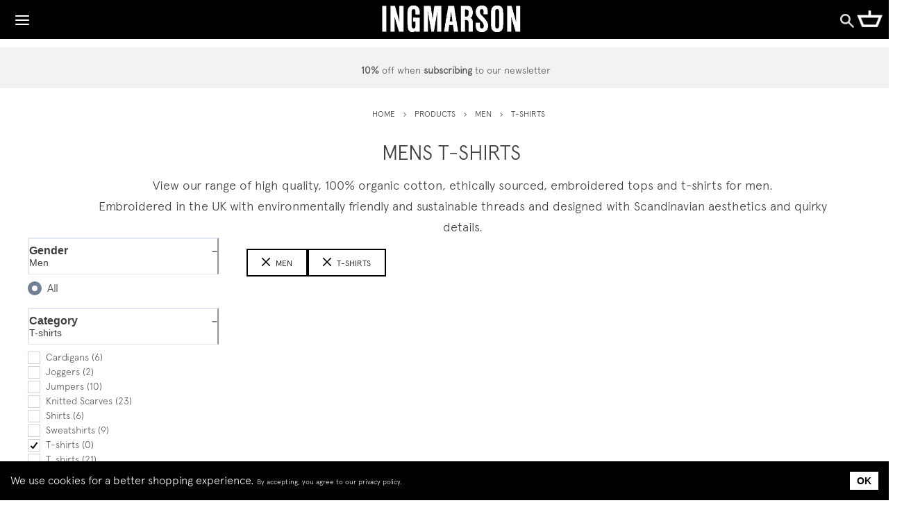

--- FILE ---
content_type: text/javascript
request_url: https://ingmarson.com/component---src-pages-products-shopify-collection-handle-jsx-469093a570fd58b1faa5.js
body_size: -955
content:
try{!function(){var e="undefined"!=typeof window?window:"undefined"!=typeof global?global:"undefined"!=typeof globalThis?globalThis:"undefined"!=typeof self?self:{},t=(new e.Error).stack;t&&(e._sentryDebugIds=e._sentryDebugIds||{},e._sentryDebugIds[t]="7af66863-c5ac-49fe-941a-a54292d70125",e._sentryDebugIdIdentifier="sentry-dbid-7af66863-c5ac-49fe-941a-a54292d70125")}()}catch(e){}!function(){try{("undefined"!=typeof window?window:"undefined"!=typeof global?global:"undefined"!=typeof globalThis?globalThis:"undefined"!=typeof self?self:{}).SENTRY_RELEASE={id:"d11fe2517a85c0e783626f25caac902ecd2915a9"}}catch(e){}}(),(self.webpackChunkingmarson_website_gatsby=self.webpackChunkingmarson_website_gatsby||[]).push([[76],{40188:function(e,t,n){n.d(t,{A:function(){return g}});var l=n(54383),a=n.n(l),o=n(23100),c=n(204),i=n(76483),r=n(3146),u=n(66533),d=n(15432),f=n(1635),s=n(83864),m=n(71893);function g(e){let{children:t,pageContext:n,location:l}=e;const{breadcrumb:g,collection:b,isCollectionPage:p,collectionURL:E}=n;return a().createElement(o.xu,{id:"layoutSearch"},a().createElement(c.k,{flexDirection:"column",minHeight:"100vh"},a().createElement(s.Z,null),a().createElement(f.R,null),a().createElement(i.Z,{breadcrumb:g}),a().createElement(d.K,{location:l},a().createElement(o.xu,{id:"layoutSerchBox",ml:[5,5,10,10],mr:[5,5,5,5]},t,a().createElement(r.Z,{pageContext:n,location:l,collection:b,collectionURL:E,isCollection:p})))),a().createElement(o.xu,{mt:5,bgColor:"#f6f6f6",pt:4,pb:4},a().createElement(m.Z,null)),a().createElement(u.$,null))}g.defaultProps={}},97073:function(e,t,n){n.d(t,{J:function(){return i}});var l=n(67294),a=n(23100),o=n(14418),c=n(6450);function i(e){let{h1Tag:t,children:n}=e;return l.createElement(a.xu,{id:"pageContent"},l.createElement(c.TX,null,l.createElement(o.X,{as:"h1"},t," | INGMARSON")),n)}i.defaultProps={}},29427:function(e,t,n){n.r(t),n.d(t,{default:function(){return u}});var l=n(54383),a=n.n(l),o=n(40188),c=n(52998),i=n(16701),r=n(97073);function u(e){let{location:t,data:{products:n}}=e;const{descriptionHtml:l,image:o,fields:u,metaTitle:d,metaDescription:f}=n,{pageTitle:s,social_image:m,social_images:g}=u;return a().createElement(a().Fragment,null,a().createElement(c.p,{metaTitle:d,metaDescription:f,socialImage:m,socialImages:g,og_type:"article",location:t}),a().createElement(r.J,{h1Tag:d},a().createElement(i.Z,{title:s,html:l})))}u.Layout=o.A}}]);
//# sourceMappingURL=component---src-pages-products-shopify-collection-handle-jsx-469093a570fd58b1faa5.js.map

--- FILE ---
content_type: image/svg+xml; charset=utf-8
request_url: https://apixel.onetribeglobal.com/direct/svg/306910/?style=b3
body_size: 875
content:
<svg xmlns="http://www.w3.org/2000/svg" viewBox="0 0 235 105">
    <style>
        text {
            font: bold 14px Arial, sans-serif;
            fill: #FFF;
        }
        .b {
            fill: #FFF;
        }
        .c {
            font-size: 48px;
        }
    </style>
    <path
        d="M9.55 19.4c-1.05 0-1.65-.45-1.65-1.35v-2.7c0-.9.6-1.35 1.65-1.35h21.9c1.05 0 1.5.45 1.5 1.35v2.7c0 .9-.45 1.35-1.5 1.35H23.5v23.25c0 .75-.3 1.2-1.05 1.2H18.4c-.6 0-.9-.45-.9-1.2V19.4H9.55zm28.2 24.45c-.9 0-1.35-.6-1.35-1.65V15.65c0-1.05.45-1.65 1.35-1.65h9.6c4.35 0 7.35.75 9.45 2.1 1.95 1.2 2.85 3.45 2.85 6.45 0 2.1-.75 3.9-2.4 5.25s-3.6 2.1-6.15 2.55c1.35.6 2.4 1.2 3 2.1l1.8 2.4 4.2 7.2c.75 1.2.45 1.8-.75 1.8h-3.3c-.75 0-1.35-.45-1.8-1.35l-4.2-6.9c-.45-.75-1.35-1.65-2.55-2.55-1.2-.75-2.4-1.2-3.6-1.2h-1.5V42.2c0 1.05-.45 1.65-1.5 1.65h-3.15zM42.4 26.6h3.75c2.7 0 4.65-.3 5.85-.9s1.8-1.65 1.8-3c0-1.5-.6-2.4-1.8-2.85-1.05-.45-2.7-.75-4.95-.75H42.4v7.5zm37.2-6.45c-.45-.6-.15-1.2.6-1.5a13.35 13.35 0 004.65-3.6c.6-.75 1.2-1.05 1.8-1.05h3.45c.75 0 1.2.3 1.2 1.2v27.3c0 .9-.45 1.35-1.2 1.35h-3.3c-.9 0-1.35-.45-1.35-1.35V21.2a7.95 7.95 0 01-3 2.25c-.6.3-1.2.15-1.5-.45l-1.35-2.85zm-12.45 28.5c-.75 0-1.2-.45-1.2-1.2V10.4c0-.75.45-1.2 1.2-1.2h7.2c.9 0 1.35.3 1.35 1.05v2.1c0 .6-.45 1.05-1.35 1.05H71.8v31.05h2.55c.9 0 1.35.45 1.35 1.05v2.1c0 .75-.45 1.05-1.35 1.05h-7.2zm31.2 0c-.75 0-1.2-.3-1.2-1.05v-2.1c0-.6.45-1.05 1.2-1.05h2.7V13.4h-2.7c-.75 0-1.2-.45-1.2-1.05v-2.1c0-.75.45-1.05 1.2-1.05h7.2c.9 0 1.35.45 1.35 1.2v37.05c0 .75-.45 1.2-1.35 1.2h-7.2zm16.8-4.8c-1.05 0-1.65-.6-1.65-1.65V15.65c0-1.05.6-1.65 1.65-1.65h7.05c5.25 0 8.85.75 10.8 1.95s2.7 3.45 2.7 6.15c0 1.8-.6 3.3-2.1 4.35-1.35 1.05-2.7 1.65-4.05 1.8 1.35.15 2.85.75 4.5 1.95s2.55 2.85 2.55 5.1c0 2.55-1.05 4.5-3.15 6.15-2.1 1.5-5.4 2.4-10.2 2.4h-8.1zm4.35-17.7h2.7c1.8 0 3.45-.45 5.1-1.05s2.25-1.5 2.25-2.85c0-1.05-.45-1.8-1.2-2.4-.9-.45-3-.75-6.15-.75h-2.7v7.05zm0 12.6h3c3 0 4.95-.3 6-.75 1.05-.6 1.65-1.65 1.65-3.15s-.6-2.4-1.8-3c-1.35-.6-3.15-.9-5.85-.9h-3v7.8zm24 5.1c-.9 0-1.5-.6-1.5-1.65V15.65c0-1.05.6-1.65 1.5-1.65h17.85c1.05 0 1.5.45 1.5 1.35v2.55c0 .9-.45 1.35-1.5 1.35h-13.2v6.6h12c1.05 0 1.65.45 1.65 1.35v2.4c0 .9-.6 1.35-1.65 1.35h-12v7.65h13.8c1.05 0 1.5.45 1.5 1.35v2.55c0 .9-.45 1.35-1.5 1.35H143.5zM164.8 9.8l-.15-.15v-.3l.15-.15h2.25l.15.15v.3l-.15.15h-.75v2.1l-.15.15h-.45l-.15-.15V9.8h-.75zm3 2.25l-.3-.15V9.35l.3-.15h.75l.15.15.45 1.65.15.15V11l.45-1.65.3-.15h.75l.15.15v2.55l-.15.15h-.45l-.15-.15v-1.65l-.45 1.65-.15.15h-.6l-.15-.15-.45-1.65v1.65l-.15.15h-.45zm59 15.45c0-4.5-3.4-8.2-7.8-8.6a8.7 8.7 0 00-12.5-4.5 8.7 8.7 0 00-16.1 2.9l-1.1-.1a8.7 8.7 0 00-8.6 9.4 8.6 8.6 0 00-.8 14l-.1.5a8.7 8.7 0 0012.7 7.7c1.6 1.2 4 2.6 5.1 2.3 0 0 .4 6.6.3 8.3-.1 3.2-1.1 6.7-1.8 9.6h10.5s-1.6-6.4-1.6-8.5c-.1-2.2.6-6.1.6-6.1l3.6-3.7a8.7 8.7 0 0013.5-6.3 8.7 8.7 0 003.5-13.8c.4-1 .6-2 .6-3.1zm-32.3 19.8a8.7 8.7 0 001.7-2.3l1.7 3.6s-.9.4-3.4-1.3zm6.3 2.2c-.9.2-2.4-2.5-3.4-4.7a8.6 8.6 0 005 .9c-.3 1.7-.8 3.7-1.6 3.8zm3.8 1.8c-2.1.5-.9-3.7-.3-6.1l1.2-.6c.3 1.8 1 3.4 2.2 4.7-1 .9-2.1 1.7-3.1 2z"
        class="b"
    />
    <text x="140" y="80">TREES</text>
    <text x="140" y="95">PROTECTED</text>
    <text x="132" y="86" class="c" text-anchor="end" dominant-baseline="middle">4,735</text>
</svg>


--- FILE ---
content_type: text/javascript
request_url: https://ingmarson.com/c378cf1f72d434adc4b2b89e1bc3beabf9d6f000-24fd1f0cd00b227d4a3f.js
body_size: 6630
content:
try{!function(){var e="undefined"!=typeof window?window:"undefined"!=typeof global?global:"undefined"!=typeof globalThis?globalThis:"undefined"!=typeof self?self:{},t=(new e.Error).stack;t&&(e._sentryDebugIds=e._sentryDebugIds||{},e._sentryDebugIds[t]="f195bd70-0469-4ba8-8a39-cdeaec59c959",e._sentryDebugIdIdentifier="sentry-dbid-f195bd70-0469-4ba8-8a39-cdeaec59c959")}()}catch(e){}!function(){try{("undefined"!=typeof window?window:"undefined"!=typeof global?global:"undefined"!=typeof globalThis?globalThis:"undefined"!=typeof self?self:{}).SENTRY_RELEASE={id:"d11fe2517a85c0e783626f25caac902ecd2915a9"}}catch(e){}}(),(self.webpackChunkingmarson_website_gatsby=self.webpackChunkingmarson_website_gatsby||[]).push([[13],{63721:function(e,t,n){n.d(t,{Z:function(){return c}});var r=n(67294),i=n(23100),a=n(14418),l=n(36979),o=n(38032);function c(e){let{boldtitle:t,titlecolor:n,textcolor:c,title:s,isStory:u,subtitle:m,text:d,titleImage:g}=e;return r.createElement(i.xu,{id:"pageHeader",mt:"10px"},g&&r.createElement(i.xu,{marginBottom:5},r.createElement(o.G,{alt:s,title:s,image:g.gatsbyImageData,draggable:!1})),s&&r.createElement(a.X,{color:n?n.hex:"brandWhite.700",fontFamily:t?"Aktifo-A":"ApercuLight",as:"h2",mt:"0px",id:"pageTitleHeader",align:"center",variant:"pageHeading"},s),m&&0!=u&&r.createElement(a.X,{color:c?c.hex:"brandWhite.700",as:"h3",mt:"0px",id:"pageSubHeader",align:"center",variant:"pageSubTitleStory"},m),m&&0==u&&r.createElement(a.X,{color:c?c.hex:"brandWhite.700",as:"h3",mt:"0px",id:"pageSubHeader",align:"center",variant:"pageSubTitle"},m),d&&r.createElement(l.W,{color:n?n.hex:"brandWhite.700",maxW:"100%",width:"100%",id:"pageHeaderText",align:"center",variant:"pageHeading",dangerouslySetInnerHTML:{__html:"<div> "+d+" </div>"}}))}},16701:function(e,t,n){var r=n(67294),i=n(23100),a=n(63721);t.Z=e=>{let{title:t,html:n,titleImage:l}=e;return r.createElement(i.xu,{textAlign:"center",id:"products",ml:[5,5,20,20],mr:[5,5,20,20],mt:2},r.createElement(a.Z,{title:t,text:n,titleImage:l}))}},3146:function(e,t,n){n.d(t,{Z:function(){return Je}});var r=n(54383),i=n.n(r),a=n(23100),l=n(31708),o=n(776),c=n(71773),s=n(95009),u=n(60647),m=(0,c.Z)({displayName:"AlgoliaHits",$$type:"ais.hits",getProvidedProps:function(e,t,n){var r=(0,s.O7)(n,{ais:e.contextValue,multiIndexContext:e.indexContextValue});if(!r)return{hits:[]};var i=(0,u.RC)(r.hits,r.hitsPerPage,r.page);return{hits:(0,u.Io)(i,r.queryID)}},getSearchParameters:function(e){return e}}),d=n(67294),g=n(45697),h=n.n(g),f=n(94184),p=n.n(f);var b=function(e){var t=arguments.length>1&&void 0!==arguments[1]?arguments[1]:"ais";return function(){for(var n=arguments.length,r=new Array(n),i=0;i<n;i++)r[i]=arguments[i];var a=r.filter((function(e){return e||""===e})).map((function(n){var r="".concat(t,"-").concat(e);return n?"".concat(r,"-").concat(n):r}));return p()(a)}};var y=b("Hits"),x=function(e){return d.createElement("div",{style:{borderBottom:"1px solid #bbb",paddingBottom:"5px",marginBottom:"5px",wordBreak:"break-all"}},JSON.stringify(e).slice(0,100),"...")},v=function(e){var t=e.hits,n=e.className,r=void 0===n?"":n,i=e.hitComponent,a=void 0===i?x:i;return d.createElement("div",{className:p()(y(""),r)},d.createElement("ul",{className:y("list")},t.map((function(e){return d.createElement("li",{className:y("item"),key:e.objectID},d.createElement(a,{hit:e}))}))))},E=h().shape({objectID:h().oneOfType([h().string,h().number]).isRequired});v.propTypes={hits:h().arrayOf(E.isRequired).isRequired,className:h().string,hitComponent:h().any};var C=m(v,{$$widgetType:"ais.hits"}),S=n(7754),w=n(36979),P=n(39849),R=n(88001),I=n(24971),T=n(14160),k=n(59154);function N(e){let{metaTitle:t="INGMARSON",metaDescription:n,location:r,products:i}=e;const{site:{siteMetadata:a}}=(0,T.K2)("312312293"),{siteTitleDefault:l,siteUrl:o,siteImage:c,siteImageWidth:s,siteImageHeight:u,siteImage1:m,siteImageWidth1:g,siteImageHeight1:h,siteDescription:f}=a,p={title:t||l,description:n||f,url:o+r.pathname,image:o+c,imageWidth:s,imageHeight:u,image1:o+m,imageWidth1:g,imageHeight1:h};var b=[],y=0;for(var x in i){const e=i[x];b.push({"@type":"ListItem",position:y,url:o+e.slug}),y+=1}return d.createElement(d.Fragment,null,b&&b.length>0&&d.createElement(k.h,null,[{"@context":"http://schema.org/","@type":["ItemList"],url:p.url,name:p.title,alternateName:"INGMARSON",description:p.description,numberOfItems:i.length,itemListElement:b,image:[{"@type":"ImageObject",url:p.image,contentUrl:p.image,height:p.imageHeight,width:p.imageWidth},{"@type":"ImageObject",url:p.image1,contentUrl:p.image1,height:p.imageHeight1,width:p.imageWidth1}]}]))}var O=n(45082);const V=m((e=>{let{hits:t,isCollection:n,isVoucher:l,location:o,collection:c,collectionURL:s,pageContext:u}=e;const m=(0,I.S)({base:50,sm:50,md:0,lg:0,xl:0}),[d,g]=(0,r.useState)(""),[h,f]=(0,r.useState)(!1),[p,b]=(0,r.useState)(!1);return(0,r.useEffect)((()=>{(0,r.setGlobal)({hitsRendered:!0}),window.scrollTo(m,m),b(!0)}),[t]),(0,r.useEffect)((()=>{g(u.categorySlug||u.categoryGenderSlug?u.categorySlug+u.categoryGenderSlug:"Unknown"),f(!0)}),[u]),i().createElement(i().Fragment,null,h&&p&&i().createElement(O.Z,{products:t,list:c,category:d}),i().createElement(N,{location:o,products:t}),i().createElement(w.W,{maxW:"container.lg",centerContent:!0,marginTop:[0,5,5,5]},i().createElement(P.M,{alignItems:"center",id:"searchResultsGrid",columns:[2,2,2,3],gap:[1,1,4,4]},t.map(((e,t)=>i().createElement(a.xu,{id:"hit"+t,key:e.slug},i().createElement(R.M,{itemLocation:t,isCollection:n,collectionURL:s,collection:c,eager:t<=4,hit:e,isVoucher:l})))))))}));var j=n(24804),L=n(33838);function H(e){return H="function"==typeof Symbol&&"symbol"==typeof Symbol.iterator?function(e){return typeof e}:function(e){return e&&"function"==typeof Symbol&&e.constructor===Symbol&&e!==Symbol.prototype?"symbol":typeof e},H(e)}function F(e,t,n){return(t=function(e){var t=function(e,t){if("object"!==H(e)||null===e)return e;var n=e[Symbol.toPrimitive];if(void 0!==n){var r=n.call(e,t||"default");if("object"!==H(r))return r;throw new TypeError("@@toPrimitive must return a primitive value.")}return("string"===t?String:Number)(e)}(e,"string");return"symbol"===H(t)?t:String(t)}(t))in e?Object.defineProperty(e,t,{value:n,enumerable:!0,configurable:!0,writable:!0}):e[t]=n,e}function M(e,t,n){var r=(0,s.U6)(e,t,n,"page",1);return"string"==typeof r?parseInt(r,10):r}var W=(0,c.Z)({displayName:"AlgoliaPagination",$$type:"ais.pagination",getProvidedProps:function(e,t,n){var r=(0,s.O7)(n,{ais:e.contextValue,multiIndexContext:e.indexContextValue});if(!r)return null;var i=r.nbPages;return{nbPages:i,currentRefinement:M(e,t,{ais:e.contextValue,multiIndexContext:e.indexContextValue}),canRefine:i>1}},refine:function(e,t,n){return function(e,t,n,r){var i=F({},"page",n);return(0,s.RD)(t,i,r,!1)}(0,t,n,{ais:e.contextValue,multiIndexContext:e.indexContextValue})},cleanUp:function(e,t){return(0,s.cI)(t,{ais:e.contextValue,multiIndexContext:e.indexContextValue},"page")},getSearchParameters:function(e,t,n){return e.setPage(M(t,n,{ais:t.contextValue,multiIndexContext:t.indexContextValue})-1)},getMetadata:function(){return{id:"page"}}});const A=W((e=>{let{currentRefinement:t,nbPages:n,refine:r}=e;return i().createElement(j.U,{height:10},new Array(n).fill(null).map(((e,n)=>{const a=n+1,l={fontWeight:t===a?"bold":""};return i().createElement(L.r,{fontSize:18,padding:2,key:n,href:"#",style:l,onClick:e=>{e.preventDefault(),window.scrollTo(0,0),r(a)}},a)})))}));var U=e=>{let{isVoucher:t,isCollection:n,location:r,collection:a,collectionURL:l,pageContext:o}=e;return i().createElement(i().Fragment,null,i().createElement(V,{pageContext:o,isCollection:n,collectionURL:l,collection:a,location:r,hitComponent:C,isVoucher:t}),i().createElement(S.M,null,i().createElement(A,null)))},D=n(42431),_=n(22675),q=n(21449),G=n(88163);function z(e){return z="function"==typeof Symbol&&"symbol"==typeof Symbol.iterator?function(e){return typeof e}:function(e){return e&&"function"==typeof Symbol&&e.constructor===Symbol&&e!==Symbol.prototype?"symbol":typeof e},z(e)}function B(e,t){var n=Object.keys(e);if(Object.getOwnPropertySymbols){var r=Object.getOwnPropertySymbols(e);t&&(r=r.filter((function(t){return Object.getOwnPropertyDescriptor(e,t).enumerable}))),n.push.apply(n,r)}return n}function Z(e){for(var t=1;t<arguments.length;t++){var n=null!=arguments[t]?arguments[t]:{};t%2?B(Object(n),!0).forEach((function(t){$(e,t,n[t])})):Object.getOwnPropertyDescriptors?Object.defineProperties(e,Object.getOwnPropertyDescriptors(n)):B(Object(n)).forEach((function(t){Object.defineProperty(e,t,Object.getOwnPropertyDescriptor(n,t))}))}return e}function $(e,t,n){return(t=function(e){var t=function(e,t){if("object"!==z(e)||null===e)return e;var n=e[Symbol.toPrimitive];if(void 0!==n){var r=n.call(e,t||"default");if("object"!==z(r))return r;throw new TypeError("@@toPrimitive must return a primitive value.")}return("string"===t?String:Number)(e)}(e,"string");return"symbol"===z(t)?t:String(t)}(t))in e?Object.defineProperty(e,t,{value:n,enumerable:!0,configurable:!0,writable:!0}):e[t]=n,e}var Q=(0,c.Z)({displayName:"AlgoliaCurrentRefinements",$$type:"ais.currentRefinements",propTypes:{transformItems:h().func},getProvidedProps:function(e,t,n,r){var i=r.reduce((function(t,n){return void 0!==n.items&&(e.clearsQuery||"query"!==n.id)?e.clearsQuery&&"query"===n.id&&""===n.items[0].currentRefinement?t:t.concat(n.items.map((function(e){return Z(Z({},e),{},{id:n.id,index:n.index})}))):t}),[]),a=e.transformItems?e.transformItems(i):i;return{items:a,canRefine:a.length>0}},refine:function(e,t,n){return(n instanceof Array?n.map((function(e){return e.value})):[n]).reduce((function(e,t){return t(e)}),t)}});const X=Q((e=>{let{items:t,createURL:n,children:r}=e;return i().createElement(D.E,{id:"customRefinements",minHeight:20,color:"brandWhite.800",justify:"left",mt:"10px",mr:9},t&&t.map((e=>e.items?e.items.map((e=>i().createElement(D.U,{id:"wrapItem",key:e.label},i().createElement(_.K,{id:"stack",direction:"row",spacing:4},"both"!=e.label&&i().createElement(q.z,{id:"button",leftIcon:i().createElement(G.T,null),variant:"refinement",fontSize:[12,12,12,12],onClick:t=>{t.preventDefault();const r=n(e.value);(0,T.c4)(r)}},e.label))))):i().createElement(D.U,{key:e.currentRefinement},i().createElement(q.z,{leftIcon:i().createElement(G.T,null),variant:"refinement",fontSize:12,onClick:t=>{t.preventDefault();const r=n(e.value);(0,T.c4)(r)}},e.currentRefinement)))),r)}));var K=n(3024),Y=n(40078),J=n(85893),ee=(0,Y.I)({displayName:"ViewIcon",path:(0,J.jsxs)("g",{fill:"currentColor",children:[(0,J.jsx)("path",{d:"M23.432,10.524C20.787,7.614,16.4,4.538,12,4.6,7.6,4.537,3.213,7.615.568,10.524a2.211,2.211,0,0,0,0,2.948C3.182,16.351,7.507,19.4,11.839,19.4h.308c4.347,0,8.671-3.049,11.288-5.929A2.21,2.21,0,0,0,23.432,10.524ZM7.4,12A4.6,4.6,0,1,1,12,16.6,4.6,4.6,0,0,1,7.4,12Z"}),(0,J.jsx)("circle",{cx:"12",cy:"12",r:"2"})]})}),te=n(52113);const ne=Q((e=>{let{items:t}=e;const[n,l]=(0,r.useState)(!1),[o]=(0,r.useGlobal)("searchText");return(0,r.useLayoutEffect)((()=>{l(!0)}),[]),i().createElement(i().Fragment,null,n&&i().createElement(i().Fragment,null,t.length||""!=o?i().createElement(q.z,{variant:"onWhiteFilter",fontSize:10,width:"100%",size:"sm",mb:4,onClick:()=>(0,T.c4)("/products")},i().createElement(S.M,null,i().createElement(j.U,{h:5},i().createElement(a.xu,{pb:4},i().createElement(G.T,null)),i().createElement(a.xu,{pb:3},"Clear Filters")))):i().createElement(i().Fragment,null)))}));var re=n(5077),ie=n(6321),ae=n(77484),le=n(90634);const oe=e=>{let{searchTerms:t}=e;var n=t.filter((e=>"both"!==e));return d.createElement(d.Fragment,null,0==n.length?"All":1==n.length?n[0][0].charAt(0).toUpperCase()+n[0].slice(1):"Multiple")};oe.propTypes={searchTerms:h().array},oe.defaultProps={searchTerms:[]};var ce=oe,se=(0,Y.I)({displayName:"MinusIcon",path:(0,J.jsx)("g",{fill:"currentColor",children:(0,J.jsx)("rect",{height:"4",width:"20",x:"2",y:"10"})})}),ue=(0,Y.I)({d:"M0,12a1.5,1.5,0,0,0,1.5,1.5h8.75a.25.25,0,0,1,.25.25V22.5a1.5,1.5,0,0,0,3,0V13.75a.25.25,0,0,1,.25-.25H22.5a1.5,1.5,0,0,0,0-3H13.75a.25.25,0,0,1-.25-.25V1.5a1.5,1.5,0,0,0-3,0v8.75a.25.25,0,0,1-.25.25H1.5A1.5,1.5,0,0,0,0,12Z",displayName:"AddIcon"});const me=e=>{let{alignment:t,title:n,data:r,isExpanded:i}=e;const l=(0,I.S)({base:!0,sm:!1,md:!0,lg:!0,xl:!0});return d.createElement(ae.K,null,d.createElement(le.g,{mb:0,pb:0,width:"100%",align:"stretch",spacing:0},d.createElement(a.xu,null,d.createElement(j.U,null,d.createElement(a.xu,{textAlign:t,fontSize:16,flex:"1"},n),d.createElement(a.xu,null,l&&d.createElement(d.Fragment,null,i?d.createElement(se,{fontSize:"8px"}):d.createElement(ue,{fontSize:"8px"}))))),d.createElement(a.xu,{textAlign:t,fontSize:14,fontWeight:"500",color:"",mt:0,mb:0,pb:0,pl:0},d.createElement(ce,{mb:0,pb:0,searchTerms:r.currentRefinement?r.currentRefinement:[]}))))};me.defaultProps={data:[]};var de=me;var ge=e=>{let{alignment:t,title:n,children:r,attribute:i,data:a}=e;return d.createElement(re.Q,null,(e=>{let{isExpanded:l}=e;return d.createElement(d.Fragment,null,d.createElement(de,{alignment:t,title:n,attribute:i,data:a,isExpanded:l}),d.createElement(ie.H,null,r))}))},he=n(36024),fe=n(63050),pe=function(e){var t=e.attribute,n=e.hit,r=e.highlightProperty,i=e.preTag,a=void 0===i?fe.p.highlightPreTag:i,l=e.postTag,o=void 0===l?fe.p.highlightPostTag:l;return(0,fe.$)({attribute:t,highlightProperty:r,hit:n,preTag:a,postTag:o})},be=(0,c.Z)({displayName:"AlgoliaHighlighter",$$type:"ais.highlighter",propTypes:{},getProvidedProps:function(){return{highlight:pe}}}),ye=function(e){var t=e.cx,n=e.value,r=e.highlightedTagName,i=e.isHighlighted,a=e.nonHighlightedTagName,l=i?r:a,o=i?"highlighted":"nonHighlighted";return d.createElement(l,{className:t(o)},n)};ye.propTypes={cx:h().func.isRequired,value:h().string.isRequired,isHighlighted:h().bool.isRequired,highlightedTagName:h().string.isRequired,nonHighlightedTagName:h().string.isRequired};var xe=function(e){var t=e.cx,n=e.hit,r=e.attribute,i=e.highlight,a=e.highlightProperty,l=e.tagName,o=e.nonHighlightedTagName,c=e.separator,s=e.className,u=i({hit:n,attribute:r,highlightProperty:a});return d.createElement("span",{className:p()(t(""),s)},u.map((function(e,n){if(Array.isArray(e)){var r=n===u.length-1;return d.createElement("span",{key:n},e.map((function(e,n){return d.createElement(ye,{cx:t,key:n,value:e.value,highlightedTagName:l,nonHighlightedTagName:o,isHighlighted:e.isHighlighted})})),!r&&d.createElement("span",{className:t("separator")},c))}return d.createElement(ye,{cx:t,key:n,value:e.value,highlightedTagName:l,nonHighlightedTagName:o,isHighlighted:e.isHighlighted})})))};xe.propTypes={cx:h().func.isRequired,hit:h().object.isRequired,attribute:h().oneOfType([h().arrayOf(h().string),h().string]).isRequired,highlight:h().func.isRequired,highlightProperty:h().string.isRequired,tagName:h().string,nonHighlightedTagName:h().string,className:h().string,separator:h().node},xe.defaultProps={tagName:"em",nonHighlightedTagName:"span",className:"",separator:", "};var ve=xe;function Ee(){return Ee=Object.assign?Object.assign.bind():function(e){for(var t=1;t<arguments.length;t++){var n=arguments[t];for(var r in n)Object.prototype.hasOwnProperty.call(n,r)&&(e[r]=n[r])}return e},Ee.apply(this,arguments)}var Ce=b("Highlight"),Se=be((function(e){return d.createElement(ve,Ee({},e,{highlightProperty:"_highlightResult",cx:Ce}))}),{$$widgetType:"ais.highlight"});function we(e){return we="function"==typeof Symbol&&"symbol"==typeof Symbol.iterator?function(e){return typeof e}:function(e){return e&&"function"==typeof Symbol&&e.constructor===Symbol&&e!==Symbol.prototype?"symbol":typeof e},we(e)}function Pe(e,t,n){return(t=function(e){var t=function(e,t){if("object"!==we(e)||null===e)return e;var n=e[Symbol.toPrimitive];if(void 0!==n){var r=n.call(e,t||"default");if("object"!==we(r))return r;throw new TypeError("@@toPrimitive must return a primitive value.")}return("string"===t?String:Number)(e)}(e,"string");return"symbol"===we(t)?t:String(t)}(t))in e?Object.defineProperty(e,t,{value:n,enumerable:!0,configurable:!0,writable:!0}):e[t]=n,e}var Re="refinementList";function Ie(e){return e.attribute}function Te(e,t,n){var r=(0,s.U6)(e,t,n,"".concat(Re,".").concat(Ie(e)),[]);return"string"!=typeof r?r:r?[r]:[]}function ke(e,t,n,r){var i=Te(t,n,r);return-1===i.indexOf(e)?i.concat([e]):i.filter((function(t){return t!==e}))}function Ne(e){var t=e.showMore,n=e.limit,r=e.showMoreLimit;return t?r:n}function Oe(e,t,n,r){var i=Pe({},Ie(e),n.length>0?n:"");return(0,s.RD)(t,i,r,!0,Re)}var Ve=["isRefined","count:desc","name:asc"],je=(0,c.Z)({displayName:"AlgoliaRefinementList",$$type:"ais.refinementList",propTypes:{id:h().string,attribute:h().string.isRequired,operator:h().oneOf(["and","or"]),showMore:h().bool,limit:h().number,showMoreLimit:h().number,defaultRefinement:h().arrayOf(h().oneOfType([h().string,h().number])),searchable:h().bool,transformItems:h().func,facetOrdering:h().bool},defaultProps:{operator:"or",showMore:!1,limit:10,showMoreLimit:20,facetOrdering:!0},getProvidedProps:function(e,t,n,r,i){var a=e.attribute,l=e.searchable,o=e.indexContextValue,c=e.facetOrdering,u=(0,s.O7)(n,{ais:e.contextValue,multiIndexContext:e.indexContextValue}),m=Boolean(u)&&Boolean(u.getFacetByName(a)),d=Boolean(i&&i[a]&&""!==i.query);if(l&&o)throw new Error("react-instantsearch: searching in *List is not available when used inside a multi index context");if(!m)return{items:[],currentRefinement:Te(e,t,{ais:e.contextValue,multiIndexContext:e.indexContextValue}),canRefine:m,isFromSearch:d,searchable:l};var g=d?i[a].map((function(n){return{label:n.value,value:ke(n.escapedValue,e,t,{ais:e.contextValue,multiIndexContext:e.indexContextValue}),_highlightResult:{label:{value:n.highlighted}},count:n.count,isRefined:n.isRefined}})):u.getFacetValues(a,{sortBy:Ve,facetOrdering:c}).map((function(n){return{label:n.name,value:ke(n.escapedValue,e,t,{ais:e.contextValue,multiIndexContext:e.indexContextValue}),count:n.count,isRefined:n.isRefined}})),h=e.transformItems?e.transformItems(g):g;return{items:h.slice(0,Ne(e)),currentRefinement:Te(e,t,{ais:e.contextValue,multiIndexContext:e.indexContextValue}),isFromSearch:d,searchable:l,canRefine:h.length>0}},refine:function(e,t,n){return Oe(e,t,n,{ais:e.contextValue,multiIndexContext:e.indexContextValue})},searchForFacetValues:function(e,t,n){return{facetName:e.attribute,query:n,maxFacetHits:Ne(e)}},cleanUp:function(e,t){return function(e,t,n){return(0,s.cI)(t,n,"".concat(Re,".").concat(Ie(e)))}(e,t,{ais:e.contextValue,multiIndexContext:e.indexContextValue})},getSearchParameters:function(e,t,n){var r=t.attribute,i="and"===t.operator?"addFacet":"addDisjunctiveFacet",a="".concat(i,"Refinement");return e=(e=e.setQueryParameters({maxValuesPerFacet:Math.max(e.maxValuesPerFacet||0,Ne(t))}))[i](r),Te(t,n,{ais:t.contextValue,multiIndexContext:t.indexContextValue}).reduce((function(e,t){return e[a](r,t)}),e)},getMetadata:function(e,t){var n=Ie(e),r={ais:e.contextValue,multiIndexContext:e.indexContextValue};return{id:n,index:(0,s.WN)(r),items:Te(e,t,r).length>0?[{attribute:e.attribute,label:"".concat(e.attribute,": "),currentRefinement:Te(e,t,r),value:function(t){return Oe(e,t,[],r)},items:Te(e,t,r).map((function(n){return{label:(0,u.Zj)("".concat(n)),value:function(i){var a=Te(e,i,r).filter((function(e){return e!==n}));return Oe(e,t,a,r)}}}))}]:[]}}}),Le=n(87896),He=n(38068);var Fe=e=>{let{color:t,children:n}=e;return d.createElement(a.Cd,{border:"1px solid lightgrey",size:"20px",bg:t&&t.color?t.color:"unset",color:"white"},n)};const Me=e=>{let{alignment:t,items:n,createURL:r,isFromSearch:l,refine:o,isColor:c,attribute:s,limit:u}=e;const m=(0,Le.useLocation)(),d={Black:{color:"#000000"},White:{color:"#ffffff"},Blue:{color:"#1313c5"},Green:{color:"#11a00d"},Yellow:{color:"#ffea00"},Orange:{color:"#ff8a00"},Red:{color:"#e80000"},Pink:{color:"#f1d8d2"},Purple:{color:"#9f00ad"},Natural:{color:"#fff8e1"},Grey:{color:"#c5c5c5"}},g=n.sort(((e,t)=>e.label>t.label?1:-1));return i().createElement(i().Fragment,null,i().createElement(le.g,{align:t,id:"SearchLabelStack",spacing:1,color:"brandWhite.700"},g.map((e=>("knittedscarves"==e.label?e.label="knitted Scarves":"silkscarves"==e.label&&(e.label="silk Scarves"),i().createElement(He.X,{key:e.value,minWidth:"120px",isChecked:e.isRefined,colorScheme:"blackAlpha",onChange:t=>{t.preventDefault();const n=r(e.value);m.pathname.replace(/\?.*/,"")!=n.replace(/\?.*/,"")?(0,T.c4)(n):o(e.value)}},l?i().createElement(a.xu,null,i().createElement(Se,{attribute:"label",hit:e})," ",e.count):c?i().createElement(j.U,null,i().createElement(Fe,{color:d[e.label]}),i().createElement(a.xu,null,e.label," (",e.count,")")):i().createElement(a.xu,{id:"searchLabel",fontSize:14},e.label.replace("knittedscarves","knitted scarves").charAt(0).toUpperCase()+e.label.slice(1)," ","(",e.count,")")))))))};Me.defaultProps={};const We=je(Me);var Ae=n(94060),Ue=n(46927),De=n(35059),_e=n(91639),qe=n(33179),Ge=n(7550),ze=n(25432);var Be=(0,De.G)(((e,t)=>{var n;const r=(0,Ae.X)(),{onChange:i,value:a}=e,l=(0,_e.jC)("Radio",{...r,...e}),o=(0,qe.Lr)(e),{spacing:c="0.5rem",children:s,isDisabled:u=(null==r?void 0:r.isDisabled),isFocusable:m=(null==r?void 0:r.isFocusable),inputProps:d,...g}=o;let h=e.isChecked;null!=(null==r?void 0:r.value)&&null!=a&&(h=r.value===a);let f=i;(null==r?void 0:r.onChange)&&null!=a&&(f=(0,ze.PP)(r.onChange,i));const p=null!=(n=null==e?void 0:e.name)?n:null==r?void 0:r.name,{getInputProps:b,getCheckboxProps:y,getLabelProps:x,getRootProps:v,htmlProps:E}=(0,Ue.x)({...g,isChecked:h,isFocusable:m,isDisabled:u,onChange:f,name:p}),[C,S]=function(e,t){const n={},r={};for(const[i,a]of Object.entries(e))t.includes(i)?n[i]=a:r[i]=a;return[n,r]}(E,qe.oE),w=y(S),P=b(d,t),R=x(),I=Object.assign({},C,v()),T={display:"inline-flex",alignItems:"center",verticalAlign:"top",cursor:"pointer",position:"relative",...l.container},k={display:"inline-flex",alignItems:"center",justifyContent:"center",flexShrink:0,...l.control},N={userSelect:"none",marginStart:c,...l.label};return(0,J.jsxs)(Ge.m.label,{className:"chakra-radio",...I,__css:T,children:[(0,J.jsx)("input",{className:"chakra-radio__input",...P}),(0,J.jsx)(Ge.m.span,{className:"chakra-radio__control",...w,__css:k}),s&&(0,J.jsx)(Ge.m.span,{className:"chakra-radio__label",...R,__css:N,children:s})]})}));Be.displayName="Radio";const Ze=e=>{let{alignment:t,items:n,createURL:r,refine:a,location:l,limit:o}=e;const[c,s]=i().useState("all");i().useEffect((()=>{var e="all";n.forEach((t=>{t.isRefined&&"both"!=t.label.toLowerCase()&&"none"!=t.label.toLowerCase()&&(e=t.label.toLowerCase())})),s(e)}),[n,a,l]);var u=[],m=[];return n.forEach((e=>{m.includes(e.label.toLowerCase())||m.push(e.label.toLowerCase())})),m.sort(),i().createElement(i().Fragment,null,i().createElement(Ae.E,{value:c,onChange:e=>{"all"==e?(0,T.c4)(r([])):(0,T.c4)(r([e.toLowerCase()]))}},i().createElement(le.g,{align:t,id:"SearchLabelStack",spacing:1,color:"brandWhite.700"},i().createElement(Be,{minWidth:"80px",colorScheme:"gray",key:"all",value:"all"},"All"),m.map((e=>{if("both"!=e.toLowerCase()&&"none"!=e.toLowerCase()&&!u.includes(e.toLowerCase()))return u.push(e.toLowerCase()),i().createElement(Be,{minWidth:"80px",colorScheme:"gray",key:e.toLowerCase(),value:e.toLowerCase()},e.charAt(0).toUpperCase()+e.slice(1))})))))};Ze.defaultProps={};const $e=je(Ze),Qe=[{title:"Gender",attribute:"gender",isColor:!1,display:!0,refinement:"",type:"radio",visibleMain:!0},{title:"Category",attribute:"category",isColor:!1,display:!0,refinement:"",type:"checkbox",visibleMain:!0},{title:"Size",attribute:"sizes",isColor:!1,display:!0,refinement:"",type:"checkbox",visibleMain:!0},{title:"Collection",attribute:"collections",isColor:!1,display:!1,refinement:"",type:"checkbox",visibleMain:!0},{title:"Color",attribute:"colorName",isColor:!0,display:!0,refinement:"",type:"checkbox",visibleMain:!0},{title:"Feature",attribute:"facets",isColor:!1,display:!1,refinement:"",type:"checkbox",visibleMain:!0}],Xe=Q((e=>{let{items:t,location:n}=e;const r="left",l=(o="attribute",t.reduce(((e,t)=>({...e,[t[o]]:t})),{}));var o;return i().createElement(i().Fragment,null,i().createElement(w.W,{id:"refinemnetGroup",mt:0,maxHeight:"100px",display:"contents",width:["100%","100%","100%","100%"]},i().createElement(w.W,{maxHeight:"100px",ml:0,mr:0,pl:0,pr:0,display:"contents",id:"refinementGroupBox",mt:0,backgroundColor:"white",w:"100%",color:"brandWhite.800"},i().createElement(S.M,null,i().createElement(he.U,{id:"productAccordian",width:["60%","60%","100%","100%"],allowMultiple:!0,defaultIndex:[0,1],reduceMotion:!0},Qe.map((e=>i().createElement(a.xu,{key:e.title,hidden:!e.display,visibility:(e.visibleMain,"visible")},i().createElement(ge,{alignment:r,visibility:"hidden",title:e.title,attribute:e.attribute,data:l[e.attribute]},"radio"==e.type?i().createElement($e,{alignment:r,attribute:e.attribute,isColor:e.isColor,location:n,limit:20}):i().createElement(We,{alignment:r,attribute:e.attribute,isColor:e.isColor,location:n,limit:20}))))))))))})),Ke=Q((e=>{let{items:t,isMobile:n,isVoucher:l,location:o}=e;const[c,s]=(0,r.useState)(!0),[u]=(0,r.useGlobal)("searchText");return i().createElement(i().Fragment,null,n&&i().createElement(w.W,{id:"filterButtonC",width:["90%","80%","90%","90%"]},i().createElement(q.z,{variant:"onWhiteFilter",fontSize:14,visible:c?"visible":"hidden",onClick:()=>s(!c)},i().createElement(S.M,null,i().createElement(j.U,null,i().createElement(a.xu,null,c?i().createElement(ee,{color:"brandWhite.700",w:6,h:6}):i().createElement(G.T,null)),i().createElement(a.xu,{pt:"3px"},c?t.length||""!=u?"Filtered":"Filter":"Close"))))),i().createElement(te.ZP,{className:"my-dropdown-slidedown",closed:!!n&&c,transitionOnAppear:!1},i().createElement(Xe,{isVoucher:l,location:o}),n&&i().createElement(w.W,{width:["90%","80%","90%","90%"],centerContent:!0,id:"refinementGroupBox",mt:3,color:"brandWhite.800"},i().createElement(ne,null))))})),Ye=e=>{let{isVoucher:t,location:n,isCollection:c,collection:s,collectionURL:u,pageContext:m}=e;const[d]=(0,r.useGlobal)("hitsRendered"),g=(0,I.S)({base:12,sm:12,md:4,lg:3,xl:3}),h=(0,I.S)({base:12,sm:12,md:8,lg:9,xl:9}),f=((0,I.S)({base:12,sm:12,md:12,lg:12,xl:12}),(0,I.S)({base:!1,sm:!1,md:!0,lg:!0,xl:!0}));return i().createElement(a.xu,{color:"brandWhite.800",width:"100%"},i().createElement(l.r,{id:"searchGrid",width:"100%",minHeight:["400px","400px","800px","1000px"],templateRows:"repeat(1, 1fr)",templateColumns:"repeat(12, 1fr)",gap:[5,5,10,10],textColor:"brandWhite.800",textAlign:"left"},i().createElement(i().Fragment,null,d&&!t&&i().createElement(o.P,{rowSpan:1,colSpan:g},i().createElement(K.Z,{enabled:f,bottomBoundary:"#searchGrid"},i().createElement(Ke,{isMobile:!f,location:n}))),i().createElement(o.P,{rowSpan:1,colSpan:h},f&&i().createElement(X,{clearsQuery:!0}),i().createElement(U,{pageContext:m,isCollection:c,collectionURL:u,collection:s,location:n,isVoucher:t})))))};Ye.defaultProps={};var Je=Ye}}]);
//# sourceMappingURL=c378cf1f72d434adc4b2b89e1bc3beabf9d6f000-24fd1f0cd00b227d4a3f.js.map

--- FILE ---
content_type: text/javascript
request_url: https://ingmarson.com/8cc0c180-e39df09efd1869c18163.js
body_size: 12525
content:
try{!function(){var t="undefined"!=typeof window?window:"undefined"!=typeof global?global:"undefined"!=typeof globalThis?globalThis:"undefined"!=typeof self?self:{},e=(new t.Error).stack;e&&(t._sentryDebugIds=t._sentryDebugIds||{},t._sentryDebugIds[e]="b9a8f29c-27fc-4b5a-8c67-7c38dbea91b6",t._sentryDebugIdIdentifier="sentry-dbid-b9a8f29c-27fc-4b5a-8c67-7c38dbea91b6")}()}catch(e){}!function(){try{("undefined"!=typeof window?window:"undefined"!=typeof global?global:"undefined"!=typeof globalThis?globalThis:"undefined"!=typeof self?self:{}).SENTRY_RELEASE={id:"d11fe2517a85c0e783626f25caac902ecd2915a9"}}catch(e){}}(),(self.webpackChunkingmarson_website_gatsby=self.webpackChunkingmarson_website_gatsby||[]).push([[750],{53311:function(t){var r;r=function(){return function(t){var e={};function r(i){if(e[i])return e[i].exports;var n=e[i]={exports:{},id:i,loaded:!1};return t[i].call(n.exports,n,n.exports,r),n.loaded=!0,n.exports}return r.m=t,r.c=e,r.p="",r(0)}([function(t,r,i){"use strict";Object.defineProperty(r,"__esModule",{value:!0});var n=function(){function t(t,e){for(var r=0;r<e.length;r++){var i=e[r];i.enumerable=i.enumerable||!1,i.configurable=!0,"value"in i&&(i.writable=!0),Object.defineProperty(t,i.key,i)}}return function(e,r,i){return r&&t(e.prototype,r),i&&t(e,i),e}}(),s=p(i(1)),o=p(i(2)),a=p(i(8)),c=p(i(9)),h=p(i(10)),u=p(i(11)),l=p(i(16)),f=p(i(17)),d=p(i(18));function p(t){return t&&t.__esModule?t:{default:t}}var y=function(){function t(e){!function(t,e){if(!(t instanceof e))throw new TypeError("Cannot call a class as a function")}(this,t),e=e||{},this._name="secure-ls",this.utils=s.default,this.constants=o.default,this.Base64=c.default,this.LZString=h.default,this.AES=u.default,this.DES=l.default,this.RABBIT=f.default,this.RC4=d.default,this.enc=a.default,this.config={isCompression:!0,encodingType:o.default.EncrytionTypes.BASE64,encryptionSecret:e.encryptionSecret,encryptionNamespace:e.encryptionNamespace},this.config.isCompression=void 0===e.isCompression||e.isCompression,this.config.encodingType=void 0!==e.encodingType||""===e.encodingType?e.encodingType.toLowerCase():o.default.EncrytionTypes.BASE64,this.ls=localStorage,this.init()}return n(t,[{key:"init",value:function(){var t=this.getMetaData();this.WarningEnum=this.constants.WarningEnum,this.WarningTypes=this.constants.WarningTypes,this.EncrytionTypes=this.constants.EncrytionTypes,this._isBase64=this._isBase64EncryptionType(),this._isAES=this._isAESEncryptionType(),this._isDES=this._isDESEncryptionType(),this._isRabbit=this._isRabbitEncryptionType(),this._isRC4=this._isRC4EncryptionType(),this._isCompression=this._isDataCompressionEnabled(),this.utils.allKeys=t.keys||this.resetAllKeys()}},{key:"_isBase64EncryptionType",value:function(){return c.default&&(void 0===this.config.encodingType||this.config.encodingType===this.constants.EncrytionTypes.BASE64)}},{key:"_isAESEncryptionType",value:function(){return u.default&&this.config.encodingType===this.constants.EncrytionTypes.AES}},{key:"_isDESEncryptionType",value:function(){return l.default&&this.config.encodingType===this.constants.EncrytionTypes.DES}},{key:"_isRabbitEncryptionType",value:function(){return f.default&&this.config.encodingType===this.constants.EncrytionTypes.RABBIT}},{key:"_isRC4EncryptionType",value:function(){return d.default&&this.config.encodingType===this.constants.EncrytionTypes.RC4}},{key:"_isDataCompressionEnabled",value:function(){return this.config.isCompression}},{key:"getEncryptionSecret",value:function(t){var e=this.getMetaData(),r=this.utils.getObjectFromKey(e.keys,t);r&&(this._isAES||this._isDES||this._isRabbit||this._isRC4)&&(void 0===this.config.encryptionSecret?(this.utils.encryptionSecret=r.s,this.utils.encryptionSecret||(this.utils.encryptionSecret=this.utils.generateSecretKey(),this.setMetaData())):this.utils.encryptionSecret=this.config.encryptionSecret||r.s||"")}},{key:"get",value:function(t,r){var i,n="",s="",o=void 0,p=void 0;if(!this.utils.is(t))return this.utils.warn(this.WarningEnum.KEY_NOT_PROVIDED),s;if(!(i=this.getDataFromLocalStorage(t)))return s;o=i,(this._isCompression||r)&&(o=h.default.decompressFromUTF16(i)),n=o,this._isBase64||r?n=c.default.decode(o):(this.getEncryptionSecret(t),this._isAES?p=u.default.decrypt(o.toString(),this.utils.encryptionSecret):this._isDES?p=l.default.decrypt(o.toString(),this.utils.encryptionSecret):this._isRabbit?p=f.default.decrypt(o.toString(),this.utils.encryptionSecret):this._isRC4&&(p=d.default.decrypt(o.toString(),this.utils.encryptionSecret)),p&&(n=p.toString(a.default._Utf8)));try{s=JSON.parse(n)}catch(e){throw new Error("Could not parse JSON")}return s}},{key:"getDataFromLocalStorage",value:function(t){return this.ls.getItem(t,!0)}},{key:"getAllKeys",value:function(){var t=this.getMetaData();return this.utils.extractKeyNames(t)||[]}},{key:"set",value:function(t,e){var r;this.utils.is(t)?(this.getEncryptionSecret(t),String(t)!==String(this.utils.metaKey)&&(this.utils.isKeyPresent(t)||(this.utils.addToKeysList(t),this.setMetaData())),r=this.processData(e),this.setDataToLocalStorage(t,r)):this.utils.warn(this.WarningEnum.KEY_NOT_PROVIDED)}},{key:"setDataToLocalStorage",value:function(t,e){this.ls.setItem(t,e)}},{key:"remove",value:function(t){this.utils.is(t)?t===this.utils.metaKey&&this.getAllKeys().length?this.utils.warn(this.WarningEnum.META_KEY_REMOVE):(this.utils.isKeyPresent(t)&&(this.utils.removeFromKeysList(t),this.setMetaData()),this.ls.removeItem(t)):this.utils.warn(this.WarningEnum.KEY_NOT_PROVIDED)}},{key:"removeAll",value:function(){var t,e=void 0;for(t=this.getAllKeys(),e=0;e<t.length;e++)this.ls.removeItem(t[e]);this.ls.removeItem(this.utils.metaKey),this.resetAllKeys()}},{key:"clear",value:function(){this.ls.clear(),this.resetAllKeys()}},{key:"resetAllKeys",value:function(){return this.utils.allKeys=[],[]}},{key:"processData",value:function(t,r){if(null==t||""===t)return"";var i=void 0,n=void 0,s=void 0;try{i=JSON.stringify(t)}catch(e){throw new Error("Could not stringify data.")}return n=i,this._isBase64||r?n=c.default.encode(i):(this._isAES?n=u.default.encrypt(i,this.utils.encryptionSecret):this._isDES?n=l.default.encrypt(i,this.utils.encryptionSecret):this._isRabbit?n=f.default.encrypt(i,this.utils.encryptionSecret):this._isRC4&&(n=d.default.encrypt(i,this.utils.encryptionSecret)),n=n&&n.toString()),s=n,(this._isCompression||r)&&(s=h.default.compressToUTF16(n)),s}},{key:"setMetaData",value:function(){var t=this.processData({keys:this.utils.allKeys},!0);this.setDataToLocalStorage(this.getMetaKey(),t)}},{key:"getMetaData",value:function(){return this.get(this.getMetaKey(),!0)||{}}},{key:"getMetaKey",value:function(){return this.utils.metaKey+(this.config.encryptionNamespace?"__"+this.config.encryptionNamespace:"")}}]),t}();r.default=y,t.exports=r.default},function(t,e,r){"use strict";var i=o(r(2)),n=o(r(3)),s=o(r(4));function o(t){return t&&t.__esModule?t:{default:t}}var a={metaKey:"_secure__ls__metadata",encryptionSecret:"",secretPhrase:"s3cr3t$#@135^&*246",allKeys:[],is:function(t){return!!t},warn:function(t){t=t||i.default.WarningEnum.DEFAULT_TEXT,console.warn(i.default.WarningTypes[t])},generateSecretKey:function(){var t=n.default.random(16),e=(0,s.default)(this.secretPhrase,t,{keySize:4});return e&&e.toString()},getObjectFromKey:function(t,e){if(!t||!t.length)return{};var r=void 0,i={};for(r=0;r<t.length;r++)if(t[r].k===e){i=t[r];break}return i},extractKeyNames:function(t){return t&&t.keys&&t.keys.length?t.keys.map((function(t){return t.k})):[]},getAllKeys:function(){return this.allKeys},isKeyPresent:function(t){for(var e=!1,r=0;r<this.allKeys.length;r++)if(String(this.allKeys[r].k)===String(t)){e=!0;break}return e},addToKeysList:function(t){this.allKeys.push({k:t,s:this.encryptionSecret})},removeFromKeysList:function(t){var e=void 0,r=-1;for(e=0;e<this.allKeys.length;e++)if(this.allKeys[e].k===t){r=e;break}return-1!==r&&this.allKeys.splice(r,1),r}};t.exports=a},function(t,e){"use strict";var r={KEY_NOT_PROVIDED:"keyNotProvided",META_KEY_REMOVE:"metaKeyRemove",DEFAULT_TEXT:"defaultText"},i={};i[r.KEY_NOT_PROVIDED]="Secure LS: Key not provided. Aborting operation!",i[r.META_KEY_REMOVE]="Secure LS: Meta key can not be removed\nunless all keys created by Secure LS are removed!",i[r.DEFAULT_TEXT]="Unexpected output";var n={WarningEnum:r,WarningTypes:i,EncrytionTypes:{BASE64:"base64",AES:"aes",DES:"des",RABBIT:"rabbit",RC4:"rc4"}};t.exports=n},function(t,e){"use strict";var r={random:function(t){for(var e,r=[],i=function(t){var e=987654321,r=4294967295;return function(){var i=((e=36969*(65535&e)+(e>>16)&r)<<16)+(t=18e3*(65535&t)+(t>>16)&r)&r;return i/=4294967296,(i+=.5)*(Math.random()>.5?1:-1)}},n=0;n<t;n+=4){var s=i(4294967296*(e||Math.random()));e=987654071*s(),r.push(4294967296*s()|0)}return new this.Set(r,t)},Set:function(t,e){t=this.words=t||[],this.sigBytes=void 0!==e?e:8*t.length}};t.exports=r},function(t,e,r){var i,n,s,o,a,c,h,u,l;t.exports=(l=r(5),r(6),r(7),n=(i=l).lib,s=n.Base,o=n.WordArray,a=i.algo,c=a.SHA1,h=a.HMAC,u=a.PBKDF2=s.extend({cfg:s.extend({keySize:4,hasher:c,iterations:1}),init:function(t){this.cfg=this.cfg.extend(t)},compute:function(t,e){for(var r=this.cfg,i=h.create(r.hasher,t),n=o.create(),s=o.create([1]),a=n.words,c=s.words,u=r.keySize,l=r.iterations;a.length<u;){var f=i.update(e).finalize(s);i.reset();for(var d=f.words,p=d.length,y=f,v=1;v<l;v++){y=i.finalize(y),i.reset();for(var _=y.words,g=0;g<p;g++)d[g]^=_[g]}n.concat(f),c[0]++}return n.sigBytes=4*u,n}}),i.PBKDF2=function(t,e,r){return u.create(r).compute(t,e)},l.PBKDF2)},function(t,r,i){var n;t.exports=(n=n||function(t,r){var i=Object.create||function(){function t(){}return function(e){var r;return t.prototype=e,r=new t,t.prototype=null,r}}(),n={},s=n.lib={},o=s.Base={extend:function(t){var e=i(this);return t&&e.mixIn(t),e.hasOwnProperty("init")&&this.init!==e.init||(e.init=function(){e.$super.init.apply(this,arguments)}),e.init.prototype=e,e.$super=this,e},create:function(){var t=this.extend();return t.init.apply(t,arguments),t},init:function(){},mixIn:function(t){for(var e in t)t.hasOwnProperty(e)&&(this[e]=t[e]);t.hasOwnProperty("toString")&&(this.toString=t.toString)},clone:function(){return this.init.prototype.extend(this)}},a=s.WordArray=o.extend({init:function(t,e){t=this.words=t||[],this.sigBytes=e!=r?e:4*t.length},toString:function(t){return(t||h).stringify(this)},concat:function(t){var e=this.words,r=t.words,i=this.sigBytes,n=t.sigBytes;if(this.clamp(),i%4)for(var s=0;s<n;s++){var o=r[s>>>2]>>>24-s%4*8&255;e[i+s>>>2]|=o<<24-(i+s)%4*8}else for(s=0;s<n;s+=4)e[i+s>>>2]=r[s>>>2];return this.sigBytes+=n,this},clamp:function(){var e=this.words,r=this.sigBytes;e[r>>>2]&=4294967295<<32-r%4*8,e.length=t.ceil(r/4)},clone:function(){var t=o.clone.call(this);return t.words=this.words.slice(0),t},random:function(e){for(var r,i=[],n=function(e){var r=987654321,i=4294967295;return function(){var n=((r=36969*(65535&r)+(r>>16)&i)<<16)+(e=18e3*(65535&e)+(e>>16)&i)&i;return n/=4294967296,(n+=.5)*(t.random()>.5?1:-1)}},s=0;s<e;s+=4){var o=n(4294967296*(r||t.random()));r=987654071*o(),i.push(4294967296*o()|0)}return new a.init(i,e)}}),c=n.enc={},h=c.Hex={stringify:function(t){for(var e=t.words,r=t.sigBytes,i=[],n=0;n<r;n++){var s=e[n>>>2]>>>24-n%4*8&255;i.push((s>>>4).toString(16)),i.push((15&s).toString(16))}return i.join("")},parse:function(t){for(var e=t.length,r=[],i=0;i<e;i+=2)r[i>>>3]|=parseInt(t.substr(i,2),16)<<24-i%8*4;return new a.init(r,e/2)}},u=c.Latin1={stringify:function(t){for(var e=t.words,r=t.sigBytes,i=[],n=0;n<r;n++){var s=e[n>>>2]>>>24-n%4*8&255;i.push(String.fromCharCode(s))}return i.join("")},parse:function(t){for(var e=t.length,r=[],i=0;i<e;i++)r[i>>>2]|=(255&t.charCodeAt(i))<<24-i%4*8;return new a.init(r,e)}},l=c.Utf8={stringify:function(t){try{return decodeURIComponent(escape(u.stringify(t)))}catch(e){throw new Error("Malformed UTF-8 data")}},parse:function(t){return u.parse(unescape(encodeURIComponent(t)))}},f=s.BufferedBlockAlgorithm=o.extend({reset:function(){this._data=new a.init,this._nDataBytes=0},_append:function(t){"string"==typeof t&&(t=l.parse(t)),this._data.concat(t),this._nDataBytes+=t.sigBytes},_process:function(e){var r=this._data,i=r.words,n=r.sigBytes,s=this.blockSize,o=n/(4*s),c=(o=e?t.ceil(o):t.max((0|o)-this._minBufferSize,0))*s,h=t.min(4*c,n);if(c){for(var u=0;u<c;u+=s)this._doProcessBlock(i,u);var l=i.splice(0,c);r.sigBytes-=h}return new a.init(l,h)},clone:function(){var t=o.clone.call(this);return t._data=this._data.clone(),t},_minBufferSize:0}),d=(s.Hasher=f.extend({cfg:o.extend(),init:function(t){this.cfg=this.cfg.extend(t),this.reset()},reset:function(){f.reset.call(this),this._doReset()},update:function(t){return this._append(t),this._process(),this},finalize:function(t){return t&&this._append(t),this._doFinalize()},blockSize:16,_createHelper:function(t){return function(e,r){return new t.init(r).finalize(e)}},_createHmacHelper:function(t){return function(e,r){return new d.HMAC.init(t,r).finalize(e)}}}),n.algo={});return n}(Math),n)},function(t,e,r){var i,n,s,o,a,c,h,u;t.exports=(u=r(5),n=(i=u).lib,s=n.WordArray,o=n.Hasher,a=i.algo,c=[],h=a.SHA1=o.extend({_doReset:function(){this._hash=new s.init([1732584193,4023233417,2562383102,271733878,3285377520])},_doProcessBlock:function(t,e){for(var r=this._hash.words,i=r[0],n=r[1],s=r[2],o=r[3],a=r[4],h=0;h<80;h++){if(h<16)c[h]=0|t[e+h];else{var u=c[h-3]^c[h-8]^c[h-14]^c[h-16];c[h]=u<<1|u>>>31}var l=(i<<5|i>>>27)+a+c[h];l+=h<20?1518500249+(n&s|~n&o):h<40?1859775393+(n^s^o):h<60?(n&s|n&o|s&o)-1894007588:(n^s^o)-899497514,a=o,o=s,s=n<<30|n>>>2,n=i,i=l}r[0]=r[0]+i|0,r[1]=r[1]+n|0,r[2]=r[2]+s|0,r[3]=r[3]+o|0,r[4]=r[4]+a|0},_doFinalize:function(){var t=this._data,e=t.words,r=8*this._nDataBytes,i=8*t.sigBytes;return e[i>>>5]|=128<<24-i%32,e[14+(i+64>>>9<<4)]=Math.floor(r/4294967296),e[15+(i+64>>>9<<4)]=r,t.sigBytes=4*e.length,this._process(),this._hash},clone:function(){var t=o.clone.call(this);return t._hash=this._hash.clone(),t}}),i.SHA1=o._createHelper(h),i.HmacSHA1=o._createHmacHelper(h),u.SHA1)},function(t,e,r){var i,n,s,o;t.exports=(i=r(5),s=(n=i).lib.Base,o=n.enc.Utf8,void(n.algo.HMAC=s.extend({init:function(t,e){t=this._hasher=new t.init,"string"==typeof e&&(e=o.parse(e));var r=t.blockSize,i=4*r;e.sigBytes>i&&(e=t.finalize(e)),e.clamp();for(var n=this._oKey=e.clone(),s=this._iKey=e.clone(),a=n.words,c=s.words,h=0;h<r;h++)a[h]^=1549556828,c[h]^=909522486;n.sigBytes=s.sigBytes=i,this.reset()},reset:function(){var t=this._hasher;t.reset(),t.update(this._iKey)},update:function(t){return this._hasher.update(t),this},finalize:function(t){var e=this._hasher,r=e.finalize(t);return e.reset(),e.finalize(this._oKey.clone().concat(r))}})))},function(t,r){"use strict";var i={};i.Latin1={stringify:function(t){var e=t.words,r=t.sigBytes,i=[],n=void 0,s=void 0;for(n=0;n<r;n++)s=e[n>>>2]>>>24-n%4*8&255,i.push(String.fromCharCode(s));return i.join("")}},i._Utf8={stringify:function(t){try{return decodeURIComponent(escape(i.Latin1.stringify(t)))}catch(e){throw new Error("Malformed UTF-8 data")}}},t.exports=i},function(t,e){"use strict";var r={_keyStr:"ABCDEFGHIJKLMNOPQRSTUVWXYZabcdefghijklmnopqrstuvwxyz0123456789+/=",encode:function(t){var e="",i=void 0,n=void 0,s=void 0,o=void 0,a=void 0,c=void 0,h=void 0,u=0;for(t=r._utf8Encode(t);u<t.length;)o=(i=t.charCodeAt(u++))>>2,a=(3&i)<<4|(n=t.charCodeAt(u++))>>4,c=(15&n)<<2|(s=t.charCodeAt(u++))>>6,h=63&s,isNaN(n)?c=h=64:isNaN(s)&&(h=64),e=e+this._keyStr.charAt(o)+this._keyStr.charAt(a)+this._keyStr.charAt(c)+this._keyStr.charAt(h);return e},decode:function(t){var e="",i=void 0,n=void 0,s=void 0,o=void 0,a=void 0,c=void 0,h=0;for(t=t.replace(/[^A-Za-z0-9\+\/\=]/g,"");h<t.length;)i=this._keyStr.indexOf(t.charAt(h++))<<2|(o=this._keyStr.indexOf(t.charAt(h++)))>>4,n=(15&o)<<4|(a=this._keyStr.indexOf(t.charAt(h++)))>>2,s=(3&a)<<6|(c=this._keyStr.indexOf(t.charAt(h++))),e+=String.fromCharCode(i),64!==a&&(e+=String.fromCharCode(n)),64!==c&&(e+=String.fromCharCode(s));return e=r._utf8Decode(e)},_utf8Encode:function(t){t=t.replace(/\r\n/g,"\n");for(var e="",r=0;r<t.length;r++){var i=t.charCodeAt(r);i<128?e+=String.fromCharCode(i):i>127&&i<2048?(e+=String.fromCharCode(i>>6|192),e+=String.fromCharCode(63&i|128)):(e+=String.fromCharCode(i>>12|224),e+=String.fromCharCode(i>>6&63|128),e+=String.fromCharCode(63&i|128))}return e},_utf8Decode:function(t){var e="",r=0,i=void 0,n=void 0,s=void 0;for(i=n=0;r<t.length;)(i=t.charCodeAt(r))<128?(e+=String.fromCharCode(i),r++):i>191&&i<224?(n=t.charCodeAt(r+1),e+=String.fromCharCode((31&i)<<6|63&n),r+=2):(n=t.charCodeAt(r+1),s=t.charCodeAt(r+2),e+=String.fromCharCode((15&i)<<12|(63&n)<<6|63&s),r+=3);return e}};t.exports=r},function(t,e,r){var i,n=function(){var t=String.fromCharCode,e="ABCDEFGHIJKLMNOPQRSTUVWXYZabcdefghijklmnopqrstuvwxyz0123456789+/=",r="ABCDEFGHIJKLMNOPQRSTUVWXYZabcdefghijklmnopqrstuvwxyz0123456789+-$",i={};function n(t,e){if(!i[t]){i[t]={};for(var r=0;r<t.length;r++)i[t][t.charAt(r)]=r}return i[t][e]}var s={compressToBase64:function(t){if(null==t)return"";var r=s._compress(t,6,(function(t){return e.charAt(t)}));switch(r.length%4){default:case 0:return r;case 1:return r+"===";case 2:return r+"==";case 3:return r+"="}},decompressFromBase64:function(t){return null==t?"":""==t?null:s._decompress(t.length,32,(function(r){return n(e,t.charAt(r))}))},compressToUTF16:function(e){return null==e?"":s._compress(e,15,(function(e){return t(e+32)}))+" "},decompressFromUTF16:function(t){return null==t?"":""==t?null:s._decompress(t.length,16384,(function(e){return t.charCodeAt(e)-32}))},compressToUint8Array:function(t){for(var e=s.compress(t),r=new Uint8Array(2*e.length),i=0,n=e.length;i<n;i++){var o=e.charCodeAt(i);r[2*i]=o>>>8,r[2*i+1]=o%256}return r},decompressFromUint8Array:function(e){if(null==e)return s.decompress(e);for(var r=new Array(e.length/2),i=0,n=r.length;i<n;i++)r[i]=256*e[2*i]+e[2*i+1];var o=[];return r.forEach((function(e){o.push(t(e))})),s.decompress(o.join(""))},compressToEncodedURIComponent:function(t){return null==t?"":s._compress(t,6,(function(t){return r.charAt(t)}))},decompressFromEncodedURIComponent:function(t){return null==t?"":""==t?null:(t=t.replace(/ /g,"+"),s._decompress(t.length,32,(function(e){return n(r,t.charAt(e))})))},compress:function(e){return s._compress(e,16,(function(e){return t(e)}))},_compress:function(t,e,r){if(null==t)return"";var i,n,s,o={},a={},c="",h="",u="",l=2,f=3,d=2,p=[],y=0,v=0;for(s=0;s<t.length;s+=1)if(c=t.charAt(s),Object.prototype.hasOwnProperty.call(o,c)||(o[c]=f++,a[c]=!0),h=u+c,Object.prototype.hasOwnProperty.call(o,h))u=h;else{if(Object.prototype.hasOwnProperty.call(a,u)){if(u.charCodeAt(0)<256){for(i=0;i<d;i++)y<<=1,v==e-1?(v=0,p.push(r(y)),y=0):v++;for(n=u.charCodeAt(0),i=0;i<8;i++)y=y<<1|1&n,v==e-1?(v=0,p.push(r(y)),y=0):v++,n>>=1}else{for(n=1,i=0;i<d;i++)y=y<<1|n,v==e-1?(v=0,p.push(r(y)),y=0):v++,n=0;for(n=u.charCodeAt(0),i=0;i<16;i++)y=y<<1|1&n,v==e-1?(v=0,p.push(r(y)),y=0):v++,n>>=1}0==--l&&(l=Math.pow(2,d),d++),delete a[u]}else for(n=o[u],i=0;i<d;i++)y=y<<1|1&n,v==e-1?(v=0,p.push(r(y)),y=0):v++,n>>=1;0==--l&&(l=Math.pow(2,d),d++),o[h]=f++,u=String(c)}if(""!==u){if(Object.prototype.hasOwnProperty.call(a,u)){if(u.charCodeAt(0)<256){for(i=0;i<d;i++)y<<=1,v==e-1?(v=0,p.push(r(y)),y=0):v++;for(n=u.charCodeAt(0),i=0;i<8;i++)y=y<<1|1&n,v==e-1?(v=0,p.push(r(y)),y=0):v++,n>>=1}else{for(n=1,i=0;i<d;i++)y=y<<1|n,v==e-1?(v=0,p.push(r(y)),y=0):v++,n=0;for(n=u.charCodeAt(0),i=0;i<16;i++)y=y<<1|1&n,v==e-1?(v=0,p.push(r(y)),y=0):v++,n>>=1}0==--l&&(l=Math.pow(2,d),d++),delete a[u]}else for(n=o[u],i=0;i<d;i++)y=y<<1|1&n,v==e-1?(v=0,p.push(r(y)),y=0):v++,n>>=1;0==--l&&(l=Math.pow(2,d),d++)}for(n=2,i=0;i<d;i++)y=y<<1|1&n,v==e-1?(v=0,p.push(r(y)),y=0):v++,n>>=1;for(;;){if(y<<=1,v==e-1){p.push(r(y));break}v++}return p.join("")},decompress:function(t){return null==t?"":""==t?null:s._decompress(t.length,32768,(function(e){return t.charCodeAt(e)}))},_decompress:function(e,r,i){var n,s,o,a,c,h,u,l=[],f=4,d=4,p=3,y="",v=[],_={val:i(0),position:r,index:1};for(n=0;n<3;n+=1)l[n]=n;for(o=0,c=Math.pow(2,2),h=1;h!=c;)a=_.val&_.position,_.position>>=1,0==_.position&&(_.position=r,_.val=i(_.index++)),o|=(a>0?1:0)*h,h<<=1;switch(o){case 0:for(o=0,c=Math.pow(2,8),h=1;h!=c;)a=_.val&_.position,_.position>>=1,0==_.position&&(_.position=r,_.val=i(_.index++)),o|=(a>0?1:0)*h,h<<=1;u=t(o);break;case 1:for(o=0,c=Math.pow(2,16),h=1;h!=c;)a=_.val&_.position,_.position>>=1,0==_.position&&(_.position=r,_.val=i(_.index++)),o|=(a>0?1:0)*h,h<<=1;u=t(o);break;case 2:return""}for(l[3]=u,s=u,v.push(u);;){if(_.index>e)return"";for(o=0,c=Math.pow(2,p),h=1;h!=c;)a=_.val&_.position,_.position>>=1,0==_.position&&(_.position=r,_.val=i(_.index++)),o|=(a>0?1:0)*h,h<<=1;switch(u=o){case 0:for(o=0,c=Math.pow(2,8),h=1;h!=c;)a=_.val&_.position,_.position>>=1,0==_.position&&(_.position=r,_.val=i(_.index++)),o|=(a>0?1:0)*h,h<<=1;l[d++]=t(o),u=d-1,f--;break;case 1:for(o=0,c=Math.pow(2,16),h=1;h!=c;)a=_.val&_.position,_.position>>=1,0==_.position&&(_.position=r,_.val=i(_.index++)),o|=(a>0?1:0)*h,h<<=1;l[d++]=t(o),u=d-1,f--;break;case 2:return v.join("")}if(0==f&&(f=Math.pow(2,p),p++),l[u])y=l[u];else{if(u!==d)return null;y=s+s.charAt(0)}v.push(y),l[d++]=s+y.charAt(0),s=y,0==--f&&(f=Math.pow(2,p),p++)}}};return s}();void 0===(i=function(){return n}.call(e,r,e,t))||(t.exports=i)},function(t,e,r){var i;t.exports=(i=r(5),r(12),r(13),r(14),r(15),function(){var t=i,e=t.lib.BlockCipher,r=t.algo,n=[],s=[],o=[],a=[],c=[],h=[],u=[],l=[],f=[],d=[];!function(){for(var t=[],e=0;e<256;e++)t[e]=e<128?e<<1:e<<1^283;var r=0,i=0;for(e=0;e<256;e++){var p=i^i<<1^i<<2^i<<3^i<<4;p=p>>>8^255&p^99,n[r]=p,s[p]=r;var y=t[r],v=t[y],_=t[v],g=257*t[p]^16843008*p;o[r]=g<<24|g>>>8,a[r]=g<<16|g>>>16,c[r]=g<<8|g>>>24,h[r]=g,g=16843009*_^65537*v^257*y^16843008*r,u[p]=g<<24|g>>>8,l[p]=g<<16|g>>>16,f[p]=g<<8|g>>>24,d[p]=g,r?(r=y^t[t[t[_^y]]],i^=t[t[i]]):r=i=1}}();var p=[0,1,2,4,8,16,32,64,128,27,54],y=r.AES=e.extend({_doReset:function(){if(!this._nRounds||this._keyPriorReset!==this._key){for(var t=this._keyPriorReset=this._key,e=t.words,r=t.sigBytes/4,i=4*((this._nRounds=r+6)+1),s=this._keySchedule=[],o=0;o<i;o++)if(o<r)s[o]=e[o];else{var a=s[o-1];o%r?r>6&&o%r==4&&(a=n[a>>>24]<<24|n[a>>>16&255]<<16|n[a>>>8&255]<<8|n[255&a]):(a=n[(a=a<<8|a>>>24)>>>24]<<24|n[a>>>16&255]<<16|n[a>>>8&255]<<8|n[255&a],a^=p[o/r|0]<<24),s[o]=s[o-r]^a}for(var c=this._invKeySchedule=[],h=0;h<i;h++)o=i-h,a=h%4?s[o]:s[o-4],c[h]=h<4||o<=4?a:u[n[a>>>24]]^l[n[a>>>16&255]]^f[n[a>>>8&255]]^d[n[255&a]]}},encryptBlock:function(t,e){this._doCryptBlock(t,e,this._keySchedule,o,a,c,h,n)},decryptBlock:function(t,e){var r=t[e+1];t[e+1]=t[e+3],t[e+3]=r,this._doCryptBlock(t,e,this._invKeySchedule,u,l,f,d,s),r=t[e+1],t[e+1]=t[e+3],t[e+3]=r},_doCryptBlock:function(t,e,r,i,n,s,o,a){for(var c=this._nRounds,h=t[e]^r[0],u=t[e+1]^r[1],l=t[e+2]^r[2],f=t[e+3]^r[3],d=4,p=1;p<c;p++){var y=i[h>>>24]^n[u>>>16&255]^s[l>>>8&255]^o[255&f]^r[d++],v=i[u>>>24]^n[l>>>16&255]^s[f>>>8&255]^o[255&h]^r[d++],_=i[l>>>24]^n[f>>>16&255]^s[h>>>8&255]^o[255&u]^r[d++],g=i[f>>>24]^n[h>>>16&255]^s[u>>>8&255]^o[255&l]^r[d++];h=y,u=v,l=_,f=g}y=(a[h>>>24]<<24|a[u>>>16&255]<<16|a[l>>>8&255]<<8|a[255&f])^r[d++],v=(a[u>>>24]<<24|a[l>>>16&255]<<16|a[f>>>8&255]<<8|a[255&h])^r[d++],_=(a[l>>>24]<<24|a[f>>>16&255]<<16|a[h>>>8&255]<<8|a[255&u])^r[d++],g=(a[f>>>24]<<24|a[h>>>16&255]<<16|a[u>>>8&255]<<8|a[255&l])^r[d++],t[e]=y,t[e+1]=v,t[e+2]=_,t[e+3]=g},keySize:8});t.AES=e._createHelper(y)}(),i.AES)},function(t,e,r){var i;t.exports=(i=r(5),function(){var t=i,e=t.lib.WordArray;function r(t,r,i){for(var n=[],s=0,o=0;o<r;o++)if(o%4){var a=i[t.charCodeAt(o-1)]<<o%4*2,c=i[t.charCodeAt(o)]>>>6-o%4*2;n[s>>>2]|=(a|c)<<24-s%4*8,s++}return e.create(n,s)}t.enc.Base64={stringify:function(t){var e=t.words,r=t.sigBytes,i=this._map;t.clamp();for(var n=[],s=0;s<r;s+=3)for(var o=(e[s>>>2]>>>24-s%4*8&255)<<16|(e[s+1>>>2]>>>24-(s+1)%4*8&255)<<8|e[s+2>>>2]>>>24-(s+2)%4*8&255,a=0;a<4&&s+.75*a<r;a++)n.push(i.charAt(o>>>6*(3-a)&63));var c=i.charAt(64);if(c)for(;n.length%4;)n.push(c);return n.join("")},parse:function(t){var e=t.length,i=this._map,n=this._reverseMap;if(!n){n=this._reverseMap=[];for(var s=0;s<i.length;s++)n[i.charCodeAt(s)]=s}var o=i.charAt(64);if(o){var a=t.indexOf(o);-1!==a&&(e=a)}return r(t,e,n)},_map:"ABCDEFGHIJKLMNOPQRSTUVWXYZabcdefghijklmnopqrstuvwxyz0123456789+/="}}(),i.enc.Base64)},function(t,e,r){var i;t.exports=(i=r(5),function(t){var e=i,r=e.lib,n=r.WordArray,s=r.Hasher,o=e.algo,a=[];!function(){for(var e=0;e<64;e++)a[e]=4294967296*t.abs(t.sin(e+1))|0}();var c=o.MD5=s.extend({_doReset:function(){this._hash=new n.init([1732584193,4023233417,2562383102,271733878])},_doProcessBlock:function(t,e){for(var r=0;r<16;r++){var i=e+r,n=t[i];t[i]=16711935&(n<<8|n>>>24)|4278255360&(n<<24|n>>>8)}var s=this._hash.words,o=t[e+0],c=t[e+1],d=t[e+2],p=t[e+3],y=t[e+4],v=t[e+5],_=t[e+6],g=t[e+7],S=t[e+8],m=t[e+9],k=t[e+10],E=t[e+11],B=t[e+12],C=t[e+13],b=t[e+14],w=t[e+15],x=s[0],A=s[1],D=s[2],T=s[3];x=h(x,A,D,T,o,7,a[0]),T=h(T,x,A,D,c,12,a[1]),D=h(D,T,x,A,d,17,a[2]),A=h(A,D,T,x,p,22,a[3]),x=h(x,A,D,T,y,7,a[4]),T=h(T,x,A,D,v,12,a[5]),D=h(D,T,x,A,_,17,a[6]),A=h(A,D,T,x,g,22,a[7]),x=h(x,A,D,T,S,7,a[8]),T=h(T,x,A,D,m,12,a[9]),D=h(D,T,x,A,k,17,a[10]),A=h(A,D,T,x,E,22,a[11]),x=h(x,A,D,T,B,7,a[12]),T=h(T,x,A,D,C,12,a[13]),D=h(D,T,x,A,b,17,a[14]),x=u(x,A=h(A,D,T,x,w,22,a[15]),D,T,c,5,a[16]),T=u(T,x,A,D,_,9,a[17]),D=u(D,T,x,A,E,14,a[18]),A=u(A,D,T,x,o,20,a[19]),x=u(x,A,D,T,v,5,a[20]),T=u(T,x,A,D,k,9,a[21]),D=u(D,T,x,A,w,14,a[22]),A=u(A,D,T,x,y,20,a[23]),x=u(x,A,D,T,m,5,a[24]),T=u(T,x,A,D,b,9,a[25]),D=u(D,T,x,A,p,14,a[26]),A=u(A,D,T,x,S,20,a[27]),x=u(x,A,D,T,C,5,a[28]),T=u(T,x,A,D,d,9,a[29]),D=u(D,T,x,A,g,14,a[30]),x=l(x,A=u(A,D,T,x,B,20,a[31]),D,T,v,4,a[32]),T=l(T,x,A,D,S,11,a[33]),D=l(D,T,x,A,E,16,a[34]),A=l(A,D,T,x,b,23,a[35]),x=l(x,A,D,T,c,4,a[36]),T=l(T,x,A,D,y,11,a[37]),D=l(D,T,x,A,g,16,a[38]),A=l(A,D,T,x,k,23,a[39]),x=l(x,A,D,T,C,4,a[40]),T=l(T,x,A,D,o,11,a[41]),D=l(D,T,x,A,p,16,a[42]),A=l(A,D,T,x,_,23,a[43]),x=l(x,A,D,T,m,4,a[44]),T=l(T,x,A,D,B,11,a[45]),D=l(D,T,x,A,w,16,a[46]),x=f(x,A=l(A,D,T,x,d,23,a[47]),D,T,o,6,a[48]),T=f(T,x,A,D,g,10,a[49]),D=f(D,T,x,A,b,15,a[50]),A=f(A,D,T,x,v,21,a[51]),x=f(x,A,D,T,B,6,a[52]),T=f(T,x,A,D,p,10,a[53]),D=f(D,T,x,A,k,15,a[54]),A=f(A,D,T,x,c,21,a[55]),x=f(x,A,D,T,S,6,a[56]),T=f(T,x,A,D,w,10,a[57]),D=f(D,T,x,A,_,15,a[58]),A=f(A,D,T,x,C,21,a[59]),x=f(x,A,D,T,y,6,a[60]),T=f(T,x,A,D,E,10,a[61]),D=f(D,T,x,A,d,15,a[62]),A=f(A,D,T,x,m,21,a[63]),s[0]=s[0]+x|0,s[1]=s[1]+A|0,s[2]=s[2]+D|0,s[3]=s[3]+T|0},_doFinalize:function(){var e=this._data,r=e.words,i=8*this._nDataBytes,n=8*e.sigBytes;r[n>>>5]|=128<<24-n%32;var s=t.floor(i/4294967296),o=i;r[15+(n+64>>>9<<4)]=16711935&(s<<8|s>>>24)|4278255360&(s<<24|s>>>8),r[14+(n+64>>>9<<4)]=16711935&(o<<8|o>>>24)|4278255360&(o<<24|o>>>8),e.sigBytes=4*(r.length+1),this._process();for(var a=this._hash,c=a.words,h=0;h<4;h++){var u=c[h];c[h]=16711935&(u<<8|u>>>24)|4278255360&(u<<24|u>>>8)}return a},clone:function(){var t=s.clone.call(this);return t._hash=this._hash.clone(),t}});function h(t,e,r,i,n,s,o){var a=t+(e&r|~e&i)+n+o;return(a<<s|a>>>32-s)+e}function u(t,e,r,i,n,s,o){var a=t+(e&i|r&~i)+n+o;return(a<<s|a>>>32-s)+e}function l(t,e,r,i,n,s,o){var a=t+(e^r^i)+n+o;return(a<<s|a>>>32-s)+e}function f(t,e,r,i,n,s,o){var a=t+(r^(e|~i))+n+o;return(a<<s|a>>>32-s)+e}e.MD5=s._createHelper(c),e.HmacMD5=s._createHmacHelper(c)}(Math),i.MD5)},function(t,e,r){var i,n,s,o,a,c,h,u;t.exports=(u=r(5),r(6),r(7),n=(i=u).lib,s=n.Base,o=n.WordArray,a=i.algo,c=a.MD5,h=a.EvpKDF=s.extend({cfg:s.extend({keySize:4,hasher:c,iterations:1}),init:function(t){this.cfg=this.cfg.extend(t)},compute:function(t,e){for(var r=this.cfg,i=r.hasher.create(),n=o.create(),s=n.words,a=r.keySize,c=r.iterations;s.length<a;){h&&i.update(h);var h=i.update(t).finalize(e);i.reset();for(var u=1;u<c;u++)h=i.finalize(h),i.reset();n.concat(h)}return n.sigBytes=4*a,n}}),i.EvpKDF=function(t,e,r){return h.create(r).compute(t,e)},u.EvpKDF)},function(t,e,r){var i;t.exports=void((i=r(5)).lib.Cipher||function(t){var e=i,r=e.lib,n=r.Base,s=r.WordArray,o=r.BufferedBlockAlgorithm,a=e.enc,c=(a.Utf8,a.Base64),h=e.algo.EvpKDF,u=r.Cipher=o.extend({cfg:n.extend(),createEncryptor:function(t,e){return this.create(this._ENC_XFORM_MODE,t,e)},createDecryptor:function(t,e){return this.create(this._DEC_XFORM_MODE,t,e)},init:function(t,e,r){this.cfg=this.cfg.extend(r),this._xformMode=t,this._key=e,this.reset()},reset:function(){o.reset.call(this),this._doReset()},process:function(t){return this._append(t),this._process()},finalize:function(t){return t&&this._append(t),this._doFinalize()},keySize:4,ivSize:4,_ENC_XFORM_MODE:1,_DEC_XFORM_MODE:2,_createHelper:function(){function t(t){return"string"==typeof t?S:_}return function(e){return{encrypt:function(r,i,n){return t(i).encrypt(e,r,i,n)},decrypt:function(r,i,n){return t(i).decrypt(e,r,i,n)}}}}()}),l=(r.StreamCipher=u.extend({_doFinalize:function(){return this._process(!0)},blockSize:1}),e.mode={}),f=r.BlockCipherMode=n.extend({createEncryptor:function(t,e){return this.Encryptor.create(t,e)},createDecryptor:function(t,e){return this.Decryptor.create(t,e)},init:function(t,e){this._cipher=t,this._iv=e}}),d=l.CBC=function(){var e=f.extend();function r(e,r,i){var n=this._iv;if(n){var s=n;this._iv=t}else s=this._prevBlock;for(var o=0;o<i;o++)e[r+o]^=s[o]}return e.Encryptor=e.extend({processBlock:function(t,e){var i=this._cipher,n=i.blockSize;r.call(this,t,e,n),i.encryptBlock(t,e),this._prevBlock=t.slice(e,e+n)}}),e.Decryptor=e.extend({processBlock:function(t,e){var i=this._cipher,n=i.blockSize,s=t.slice(e,e+n);i.decryptBlock(t,e),r.call(this,t,e,n),this._prevBlock=s}}),e}(),p=(e.pad={}).Pkcs7={pad:function(t,e){for(var r=4*e,i=r-t.sigBytes%r,n=i<<24|i<<16|i<<8|i,o=[],a=0;a<i;a+=4)o.push(n);var c=s.create(o,i);t.concat(c)},unpad:function(t){var e=255&t.words[t.sigBytes-1>>>2];t.sigBytes-=e}},y=(r.BlockCipher=u.extend({cfg:u.cfg.extend({mode:d,padding:p}),reset:function(){u.reset.call(this);var t=this.cfg,e=t.iv,r=t.mode;if(this._xformMode==this._ENC_XFORM_MODE)var i=r.createEncryptor;else i=r.createDecryptor,this._minBufferSize=1;this._mode=i.call(r,this,e&&e.words)},_doProcessBlock:function(t,e){this._mode.processBlock(t,e)},_doFinalize:function(){var t=this.cfg.padding;if(this._xformMode==this._ENC_XFORM_MODE){t.pad(this._data,this.blockSize);var e=this._process(!0)}else e=this._process(!0),t.unpad(e);return e},blockSize:4}),r.CipherParams=n.extend({init:function(t){this.mixIn(t)},toString:function(t){return(t||this.formatter).stringify(this)}})),v=(e.format={}).OpenSSL={stringify:function(t){var e=t.ciphertext,r=t.salt;if(r)var i=s.create([1398893684,1701076831]).concat(r).concat(e);else i=e;return i.toString(c)},parse:function(t){var e=c.parse(t),r=e.words;if(1398893684==r[0]&&1701076831==r[1]){var i=s.create(r.slice(2,4));r.splice(0,4),e.sigBytes-=16}return y.create({ciphertext:e,salt:i})}},_=r.SerializableCipher=n.extend({cfg:n.extend({format:v}),encrypt:function(t,e,r,i){i=this.cfg.extend(i);var n=t.createEncryptor(r,i),s=n.finalize(e),o=n.cfg;return y.create({ciphertext:s,key:r,iv:o.iv,algorithm:t,mode:o.mode,padding:o.padding,blockSize:t.blockSize,formatter:i.format})},decrypt:function(t,e,r,i){return i=this.cfg.extend(i),e=this._parse(e,i.format),t.createDecryptor(r,i).finalize(e.ciphertext)},_parse:function(t,e){return"string"==typeof t?e.parse(t,this):t}}),g=(e.kdf={}).OpenSSL={execute:function(t,e,r,i){i||(i=s.random(8));var n=h.create({keySize:e+r}).compute(t,i),o=s.create(n.words.slice(e),4*r);return n.sigBytes=4*e,y.create({key:n,iv:o,salt:i})}},S=r.PasswordBasedCipher=_.extend({cfg:_.cfg.extend({kdf:g}),encrypt:function(t,e,r,i){var n=(i=this.cfg.extend(i)).kdf.execute(r,t.keySize,t.ivSize);i.iv=n.iv;var s=_.encrypt.call(this,t,e,n.key,i);return s.mixIn(n),s},decrypt:function(t,e,r,i){i=this.cfg.extend(i),e=this._parse(e,i.format);var n=i.kdf.execute(r,t.keySize,t.ivSize,e.salt);return i.iv=n.iv,_.decrypt.call(this,t,e,n.key,i)}})}())},function(t,e,r){var i;t.exports=(i=r(5),r(12),r(13),r(14),r(15),function(){var t=i,e=t.lib,r=e.WordArray,n=e.BlockCipher,s=t.algo,o=[57,49,41,33,25,17,9,1,58,50,42,34,26,18,10,2,59,51,43,35,27,19,11,3,60,52,44,36,63,55,47,39,31,23,15,7,62,54,46,38,30,22,14,6,61,53,45,37,29,21,13,5,28,20,12,4],a=[14,17,11,24,1,5,3,28,15,6,21,10,23,19,12,4,26,8,16,7,27,20,13,2,41,52,31,37,47,55,30,40,51,45,33,48,44,49,39,56,34,53,46,42,50,36,29,32],c=[1,2,4,6,8,10,12,14,15,17,19,21,23,25,27,28],h=[{0:8421888,268435456:32768,536870912:8421378,805306368:2,1073741824:512,1342177280:8421890,1610612736:8389122,1879048192:8388608,2147483648:514,2415919104:8389120,2684354560:33280,2952790016:8421376,3221225472:32770,3489660928:8388610,3758096384:0,4026531840:33282,134217728:0,402653184:8421890,671088640:33282,939524096:32768,1207959552:8421888,1476395008:512,1744830464:8421378,2013265920:2,2281701376:8389120,2550136832:33280,2818572288:8421376,3087007744:8389122,3355443200:8388610,3623878656:32770,3892314112:514,4160749568:8388608,1:32768,268435457:2,536870913:8421888,805306369:8388608,1073741825:8421378,1342177281:33280,1610612737:512,1879048193:8389122,2147483649:8421890,2415919105:8421376,2684354561:8388610,2952790017:33282,3221225473:514,3489660929:8389120,3758096385:32770,4026531841:0,134217729:8421890,402653185:8421376,671088641:8388608,939524097:512,1207959553:32768,1476395009:8388610,1744830465:2,2013265921:33282,2281701377:32770,2550136833:8389122,2818572289:514,3087007745:8421888,3355443201:8389120,3623878657:0,3892314113:33280,4160749569:8421378},{0:1074282512,16777216:16384,33554432:524288,50331648:1074266128,67108864:1073741840,83886080:1074282496,100663296:1073758208,117440512:16,134217728:540672,150994944:1073758224,167772160:1073741824,184549376:540688,201326592:524304,218103808:0,234881024:16400,251658240:1074266112,8388608:1073758208,25165824:540688,41943040:16,58720256:1073758224,75497472:1074282512,92274688:1073741824,109051904:524288,125829120:1074266128,142606336:524304,159383552:0,176160768:16384,192937984:1074266112,209715200:1073741840,226492416:540672,243269632:1074282496,260046848:16400,268435456:0,285212672:1074266128,301989888:1073758224,318767104:1074282496,335544320:1074266112,352321536:16,369098752:540688,385875968:16384,402653184:16400,419430400:524288,436207616:524304,452984832:1073741840,469762048:540672,486539264:1073758208,503316480:1073741824,520093696:1074282512,276824064:540688,293601280:524288,310378496:1074266112,327155712:16384,343932928:1073758208,360710144:1074282512,377487360:16,394264576:1073741824,411041792:1074282496,427819008:1073741840,444596224:1073758224,461373440:524304,478150656:0,494927872:16400,511705088:1074266128,528482304:540672},{0:260,1048576:0,2097152:67109120,3145728:65796,4194304:65540,5242880:67108868,6291456:67174660,7340032:67174400,8388608:67108864,9437184:67174656,10485760:65792,11534336:67174404,12582912:67109124,13631488:65536,14680064:4,15728640:256,524288:67174656,1572864:67174404,2621440:0,3670016:67109120,4718592:67108868,5767168:65536,6815744:65540,7864320:260,8912896:4,9961472:256,11010048:67174400,12058624:65796,13107200:65792,14155776:67109124,15204352:67174660,16252928:67108864,16777216:67174656,17825792:65540,18874368:65536,19922944:67109120,20971520:256,22020096:67174660,23068672:67108868,24117248:0,25165824:67109124,26214400:67108864,27262976:4,28311552:65792,29360128:67174400,30408704:260,31457280:65796,32505856:67174404,17301504:67108864,18350080:260,19398656:67174656,20447232:0,21495808:65540,22544384:67109120,23592960:256,24641536:67174404,25690112:65536,26738688:67174660,27787264:65796,28835840:67108868,29884416:67109124,30932992:67174400,31981568:4,33030144:65792},{0:2151682048,65536:2147487808,131072:4198464,196608:2151677952,262144:0,327680:4198400,393216:2147483712,458752:4194368,524288:2147483648,589824:4194304,655360:64,720896:2147487744,786432:2151678016,851968:4160,917504:4096,983040:2151682112,32768:2147487808,98304:64,163840:2151678016,229376:2147487744,294912:4198400,360448:2151682112,425984:0,491520:2151677952,557056:4096,622592:2151682048,688128:4194304,753664:4160,819200:2147483648,884736:4194368,950272:4198464,1015808:2147483712,1048576:4194368,1114112:4198400,1179648:2147483712,1245184:0,1310720:4160,1376256:2151678016,1441792:2151682048,1507328:2147487808,1572864:2151682112,1638400:2147483648,1703936:2151677952,1769472:4198464,1835008:2147487744,1900544:4194304,1966080:64,2031616:4096,1081344:2151677952,1146880:2151682112,1212416:0,1277952:4198400,1343488:4194368,1409024:2147483648,1474560:2147487808,1540096:64,1605632:2147483712,1671168:4096,1736704:2147487744,1802240:2151678016,1867776:4160,1933312:2151682048,1998848:4194304,2064384:4198464},{0:128,4096:17039360,8192:262144,12288:536870912,16384:537133184,20480:16777344,24576:553648256,28672:262272,32768:16777216,36864:537133056,40960:536871040,45056:553910400,49152:553910272,53248:0,57344:17039488,61440:553648128,2048:17039488,6144:553648256,10240:128,14336:17039360,18432:262144,22528:537133184,26624:553910272,30720:536870912,34816:537133056,38912:0,43008:553910400,47104:16777344,51200:536871040,55296:553648128,59392:16777216,63488:262272,65536:262144,69632:128,73728:536870912,77824:553648256,81920:16777344,86016:553910272,90112:537133184,94208:16777216,98304:553910400,102400:553648128,106496:17039360,110592:537133056,114688:262272,118784:536871040,122880:0,126976:17039488,67584:553648256,71680:16777216,75776:17039360,79872:537133184,83968:536870912,88064:17039488,92160:128,96256:553910272,100352:262272,104448:553910400,108544:0,112640:553648128,116736:16777344,120832:262144,124928:537133056,129024:536871040},{0:268435464,256:8192,512:270532608,768:270540808,1024:268443648,1280:2097152,1536:2097160,1792:268435456,2048:0,2304:268443656,2560:2105344,2816:8,3072:270532616,3328:2105352,3584:8200,3840:270540800,128:270532608,384:270540808,640:8,896:2097152,1152:2105352,1408:268435464,1664:268443648,1920:8200,2176:2097160,2432:8192,2688:268443656,2944:270532616,3200:0,3456:270540800,3712:2105344,3968:268435456,4096:268443648,4352:270532616,4608:270540808,4864:8200,5120:2097152,5376:268435456,5632:268435464,5888:2105344,6144:2105352,6400:0,6656:8,6912:270532608,7168:8192,7424:268443656,7680:270540800,7936:2097160,4224:8,4480:2105344,4736:2097152,4992:268435464,5248:268443648,5504:8200,5760:270540808,6016:270532608,6272:270540800,6528:270532616,6784:8192,7040:2105352,7296:2097160,7552:0,7808:268435456,8064:268443656},{0:1048576,16:33555457,32:1024,48:1049601,64:34604033,80:0,96:1,112:34603009,128:33555456,144:1048577,160:33554433,176:34604032,192:34603008,208:1025,224:1049600,240:33554432,8:34603009,24:0,40:33555457,56:34604032,72:1048576,88:33554433,104:33554432,120:1025,136:1049601,152:33555456,168:34603008,184:1048577,200:1024,216:34604033,232:1,248:1049600,256:33554432,272:1048576,288:33555457,304:34603009,320:1048577,336:33555456,352:34604032,368:1049601,384:1025,400:34604033,416:1049600,432:1,448:0,464:34603008,480:33554433,496:1024,264:1049600,280:33555457,296:34603009,312:1,328:33554432,344:1048576,360:1025,376:34604032,392:33554433,408:34603008,424:0,440:34604033,456:1049601,472:1024,488:33555456,504:1048577},{0:134219808,1:131072,2:134217728,3:32,4:131104,5:134350880,6:134350848,7:2048,8:134348800,9:134219776,10:133120,11:134348832,12:2080,13:0,14:134217760,15:133152,2147483648:2048,2147483649:134350880,2147483650:134219808,2147483651:134217728,2147483652:134348800,2147483653:133120,2147483654:133152,2147483655:32,2147483656:134217760,2147483657:2080,2147483658:131104,2147483659:134350848,2147483660:0,2147483661:134348832,2147483662:134219776,2147483663:131072,16:133152,17:134350848,18:32,19:2048,20:134219776,21:134217760,22:134348832,23:131072,24:0,25:131104,26:134348800,27:134219808,28:134350880,29:133120,30:2080,31:134217728,2147483664:131072,2147483665:2048,2147483666:134348832,2147483667:133152,2147483668:32,2147483669:134348800,2147483670:134217728,2147483671:134219808,2147483672:134350880,2147483673:134217760,2147483674:134219776,2147483675:0,2147483676:133120,2147483677:2080,2147483678:131104,2147483679:134350848}],u=[4160749569,528482304,33030144,2064384,129024,8064,504,2147483679],l=s.DES=n.extend({_doReset:function(){for(var t=this._key.words,e=[],r=0;r<56;r++){var i=o[r]-1;e[r]=t[i>>>5]>>>31-i%32&1}for(var n=this._subKeys=[],s=0;s<16;s++){var h=n[s]=[],u=c[s];for(r=0;r<24;r++)h[r/6|0]|=e[(a[r]-1+u)%28]<<31-r%6,h[4+(r/6|0)]|=e[28+(a[r+24]-1+u)%28]<<31-r%6;for(h[0]=h[0]<<1|h[0]>>>31,r=1;r<7;r++)h[r]=h[r]>>>4*(r-1)+3;h[7]=h[7]<<5|h[7]>>>27}var l=this._invSubKeys=[];for(r=0;r<16;r++)l[r]=n[15-r]},encryptBlock:function(t,e){this._doCryptBlock(t,e,this._subKeys)},decryptBlock:function(t,e){this._doCryptBlock(t,e,this._invSubKeys)},_doCryptBlock:function(t,e,r){this._lBlock=t[e],this._rBlock=t[e+1],f.call(this,4,252645135),f.call(this,16,65535),d.call(this,2,858993459),d.call(this,8,16711935),f.call(this,1,1431655765);for(var i=0;i<16;i++){for(var n=r[i],s=this._lBlock,o=this._rBlock,a=0,c=0;c<8;c++)a|=h[c][((o^n[c])&u[c])>>>0];this._lBlock=o,this._rBlock=s^a}var l=this._lBlock;this._lBlock=this._rBlock,this._rBlock=l,f.call(this,1,1431655765),d.call(this,8,16711935),d.call(this,2,858993459),f.call(this,16,65535),f.call(this,4,252645135),t[e]=this._lBlock,t[e+1]=this._rBlock},keySize:2,ivSize:2,blockSize:2});function f(t,e){var r=(this._lBlock>>>t^this._rBlock)&e;this._rBlock^=r,this._lBlock^=r<<t}function d(t,e){var r=(this._rBlock>>>t^this._lBlock)&e;this._lBlock^=r,this._rBlock^=r<<t}t.DES=n._createHelper(l);var p=s.TripleDES=n.extend({_doReset:function(){var t=this._key.words;this._des1=l.createEncryptor(r.create(t.slice(0,2))),this._des2=l.createEncryptor(r.create(t.slice(2,4))),this._des3=l.createEncryptor(r.create(t.slice(4,6)))},encryptBlock:function(t,e){this._des1.encryptBlock(t,e),this._des2.decryptBlock(t,e),this._des3.encryptBlock(t,e)},decryptBlock:function(t,e){this._des3.decryptBlock(t,e),this._des2.encryptBlock(t,e),this._des1.decryptBlock(t,e)},keySize:6,ivSize:2,blockSize:2});t.TripleDES=n._createHelper(p)}(),i.TripleDES)},function(t,e,r){var i;t.exports=(i=r(5),r(12),r(13),r(14),r(15),function(){var t=i,e=t.lib.StreamCipher,r=t.algo,n=[],s=[],o=[],a=r.Rabbit=e.extend({_doReset:function(){for(var t=this._key.words,e=this.cfg.iv,r=0;r<4;r++)t[r]=16711935&(t[r]<<8|t[r]>>>24)|4278255360&(t[r]<<24|t[r]>>>8);var i=this._X=[t[0],t[3]<<16|t[2]>>>16,t[1],t[0]<<16|t[3]>>>16,t[2],t[1]<<16|t[0]>>>16,t[3],t[2]<<16|t[1]>>>16],n=this._C=[t[2]<<16|t[2]>>>16,4294901760&t[0]|65535&t[1],t[3]<<16|t[3]>>>16,4294901760&t[1]|65535&t[2],t[0]<<16|t[0]>>>16,4294901760&t[2]|65535&t[3],t[1]<<16|t[1]>>>16,4294901760&t[3]|65535&t[0]];for(this._b=0,r=0;r<4;r++)c.call(this);for(r=0;r<8;r++)n[r]^=i[r+4&7];if(e){var s=e.words,o=s[0],a=s[1],h=16711935&(o<<8|o>>>24)|4278255360&(o<<24|o>>>8),u=16711935&(a<<8|a>>>24)|4278255360&(a<<24|a>>>8),l=h>>>16|4294901760&u,f=u<<16|65535&h;for(n[0]^=h,n[1]^=l,n[2]^=u,n[3]^=f,n[4]^=h,n[5]^=l,n[6]^=u,n[7]^=f,r=0;r<4;r++)c.call(this)}},_doProcessBlock:function(t,e){var r=this._X;c.call(this),n[0]=r[0]^r[5]>>>16^r[3]<<16,n[1]=r[2]^r[7]>>>16^r[5]<<16,n[2]=r[4]^r[1]>>>16^r[7]<<16,n[3]=r[6]^r[3]>>>16^r[1]<<16;for(var i=0;i<4;i++)n[i]=16711935&(n[i]<<8|n[i]>>>24)|4278255360&(n[i]<<24|n[i]>>>8),t[e+i]^=n[i]},blockSize:4,ivSize:2});function c(){for(var t=this._X,e=this._C,r=0;r<8;r++)s[r]=e[r];for(e[0]=e[0]+1295307597+this._b|0,e[1]=e[1]+3545052371+(e[0]>>>0<s[0]>>>0?1:0)|0,e[2]=e[2]+886263092+(e[1]>>>0<s[1]>>>0?1:0)|0,e[3]=e[3]+1295307597+(e[2]>>>0<s[2]>>>0?1:0)|0,e[4]=e[4]+3545052371+(e[3]>>>0<s[3]>>>0?1:0)|0,e[5]=e[5]+886263092+(e[4]>>>0<s[4]>>>0?1:0)|0,e[6]=e[6]+1295307597+(e[5]>>>0<s[5]>>>0?1:0)|0,e[7]=e[7]+3545052371+(e[6]>>>0<s[6]>>>0?1:0)|0,this._b=e[7]>>>0<s[7]>>>0?1:0,r=0;r<8;r++){var i=t[r]+e[r],n=65535&i,a=i>>>16,c=((n*n>>>17)+n*a>>>15)+a*a,h=((4294901760&i)*i|0)+((65535&i)*i|0);o[r]=c^h}t[0]=o[0]+(o[7]<<16|o[7]>>>16)+(o[6]<<16|o[6]>>>16)|0,t[1]=o[1]+(o[0]<<8|o[0]>>>24)+o[7]|0,t[2]=o[2]+(o[1]<<16|o[1]>>>16)+(o[0]<<16|o[0]>>>16)|0,t[3]=o[3]+(o[2]<<8|o[2]>>>24)+o[1]|0,t[4]=o[4]+(o[3]<<16|o[3]>>>16)+(o[2]<<16|o[2]>>>16)|0,t[5]=o[5]+(o[4]<<8|o[4]>>>24)+o[3]|0,t[6]=o[6]+(o[5]<<16|o[5]>>>16)+(o[4]<<16|o[4]>>>16)|0,t[7]=o[7]+(o[6]<<8|o[6]>>>24)+o[5]|0}t.Rabbit=e._createHelper(a)}(),i.Rabbit)},function(t,e,r){var i;t.exports=(i=r(5),r(12),r(13),r(14),r(15),function(){var t=i,e=t.lib.StreamCipher,r=t.algo,n=r.RC4=e.extend({_doReset:function(){for(var t=this._key,e=t.words,r=t.sigBytes,i=this._S=[],n=0;n<256;n++)i[n]=n;n=0;for(var s=0;n<256;n++){var o=n%r,a=e[o>>>2]>>>24-o%4*8&255;s=(s+i[n]+a)%256;var c=i[n];i[n]=i[s],i[s]=c}this._i=this._j=0},_doProcessBlock:function(t,e){t[e]^=s.call(this)},keySize:8,ivSize:0});function s(){for(var t=this._S,e=this._i,r=this._j,i=0,n=0;n<4;n++){r=(r+t[e=(e+1)%256])%256;var s=t[e];t[e]=t[r],t[r]=s,i|=t[(t[e]+t[r])%256]<<24-8*n}return this._i=e,this._j=r,i}t.RC4=e._createHelper(n);var o=r.RC4Drop=n.extend({cfg:n.cfg.extend({drop:192}),_doReset:function(){n._doReset.call(this);for(var t=this.cfg.drop;t>0;t--)s.call(this)}});t.RC4Drop=e._createHelper(o)}(),i.RC4)}])},t.exports=r()}}]);
//# sourceMappingURL=8cc0c180-e39df09efd1869c18163.js.map

--- FILE ---
content_type: text/javascript
request_url: https://ingmarson.com/0eceb729-71f7353abdfd51e20312.js
body_size: 326
content:
try{!function(){var e="undefined"!=typeof window?window:"undefined"!=typeof global?global:"undefined"!=typeof globalThis?globalThis:"undefined"!=typeof self?self:{},n=(new e.Error).stack;n&&(e._sentryDebugIds=e._sentryDebugIds||{},e._sentryDebugIds[n]="a3b51e7c-cf76-46be-9763-0a092614ae31",e._sentryDebugIdIdentifier="sentry-dbid-a3b51e7c-cf76-46be-9763-0a092614ae31")}()}catch(e){}!function(){try{("undefined"!=typeof window?window:"undefined"!=typeof global?global:"undefined"!=typeof globalThis?globalThis:"undefined"!=typeof self?self:{}).SENTRY_RELEASE={id:"d11fe2517a85c0e783626f25caac902ecd2915a9"}}catch(e){}}(),(self.webpackChunkingmarson_website_gatsby=self.webpackChunkingmarson_website_gatsby||[]).push([[631],{94637:function(e,n,t){t.d(n,{$M:function(){return s},BX:function(){return d},Eb:function(){return i},US:function(){return r}});var a=t(97582),o=t(75882),i=function(e,n){return(0,a.__awaiter)(void 0,void 0,void 0,(function(){var t,o;return(0,a.__generator)(this,(function(a){return t={"content-type":"application/x-amz-json-1.1","x-amz-target":"AWSCognitoIdentityService.GetCredentialsForIdentity"},o=JSON.stringify(I(e,n)),[2,O(n,t,"/",void 0,o)]}))}))},r=function(e,n){return(0,a.__awaiter)(void 0,void 0,void 0,(function(){var t,o;return(0,a.__generator)(this,(function(a){return t={"content-type":"application/x-amz-json-1.1","x-amz-target":"AWSCognitoIdentityService.GetId"},o=JSON.stringify(x(e,n)),[2,O(n,t,"/",void 0,o)]}))}))},s=function(e,n){return(0,a.__awaiter)(void 0,void 0,void 0,(function(){var t,o,i;return(0,a.__generator)(this,(function(r){switch(r.label){case 0:return e.statusCode>=300?[2,c(e,n)]:[4,q(e.body,n)];case 1:return t=r.sent(),{},o=$(t,n),i=(0,a.__assign)({$metadata:M(e)},o),[2,Promise.resolve(i)]}}))}))},c=function(e,n){return(0,a.__awaiter)(void 0,void 0,void 0,(function(){var t,o,i,r,s,c,d,u,m,I,x,w,b,h,$;return(0,a.__generator)(this,(function(z){switch(z.label){case 0:return o=[(0,a.__assign)({},e)],$={},[4,q(e.body,n)];case 1:switch(t=a.__assign.apply(void 0,o.concat([($.body=z.sent(),$)])),r="UnknownError",r=j(e,t.body),r){case"ExternalServiceException":case"com.amazonaws.cognitoidentity#ExternalServiceException":return[3,2];case"InternalErrorException":case"com.amazonaws.cognitoidentity#InternalErrorException":return[3,4];case"InvalidIdentityPoolConfigurationException":case"com.amazonaws.cognitoidentity#InvalidIdentityPoolConfigurationException":return[3,6];case"InvalidParameterException":case"com.amazonaws.cognitoidentity#InvalidParameterException":return[3,8];case"NotAuthorizedException":case"com.amazonaws.cognitoidentity#NotAuthorizedException":return[3,10];case"ResourceConflictException":case"com.amazonaws.cognitoidentity#ResourceConflictException":return[3,12];case"ResourceNotFoundException":case"com.amazonaws.cognitoidentity#ResourceNotFoundException":return[3,14];case"TooManyRequestsException":case"com.amazonaws.cognitoidentity#TooManyRequestsException":return[3,16]}return[3,18];case 2:return s=[{}],[4,_(t,n)];case 3:return i=a.__assign.apply(void 0,[a.__assign.apply(void 0,s.concat([z.sent()])),{name:r,$metadata:M(e)}]),[3,19];case 4:return c=[{}],[4,l(t,n)];case 5:return i=a.__assign.apply(void 0,[a.__assign.apply(void 0,c.concat([z.sent()])),{name:r,$metadata:M(e)}]),[3,19];case 6:return d=[{}],[4,g(t,n)];case 7:return i=a.__assign.apply(void 0,[a.__assign.apply(void 0,d.concat([z.sent()])),{name:r,$metadata:M(e)}]),[3,19];case 8:return u=[{}],[4,v(t,n)];case 9:return i=a.__assign.apply(void 0,[a.__assign.apply(void 0,u.concat([z.sent()])),{name:r,$metadata:M(e)}]),[3,19];case 10:return m=[{}],[4,p(t,n)];case 11:return i=a.__assign.apply(void 0,[a.__assign.apply(void 0,m.concat([z.sent()])),{name:r,$metadata:M(e)}]),[3,19];case 12:return I=[{}],[4,f(t,n)];case 13:return i=a.__assign.apply(void 0,[a.__assign.apply(void 0,I.concat([z.sent()])),{name:r,$metadata:M(e)}]),[3,19];case 14:return x=[{}],[4,y(t,n)];case 15:return i=a.__assign.apply(void 0,[a.__assign.apply(void 0,x.concat([z.sent()])),{name:r,$metadata:M(e)}]),[3,19];case 16:return w=[{}],[4,E(t,n)];case 17:return i=a.__assign.apply(void 0,[a.__assign.apply(void 0,w.concat([z.sent()])),{name:r,$metadata:M(e)}]),[3,19];case 18:b=t.body,r=b.code||b.Code||r,i=(0,a.__assign)((0,a.__assign)({},b),{name:""+r,message:b.message||b.Message||r,$fault:"client",$metadata:M(e)}),z.label=19;case 19:return h=i.message||i.Message||r,i.message=h,delete i.Message,[2,Promise.reject(Object.assign(new Error(h),i))]}}))}))},d=function(e,n){return(0,a.__awaiter)(void 0,void 0,void 0,(function(){var t,o,i;return(0,a.__generator)(this,(function(r){switch(r.label){case 0:return e.statusCode>=300?[2,u(e,n)]:[4,q(e.body,n)];case 1:return t=r.sent(),{},o=z(t,n),i=(0,a.__assign)({$metadata:M(e)},o),[2,Promise.resolve(i)]}}))}))},u=function(e,n){return(0,a.__awaiter)(void 0,void 0,void 0,(function(){var t,o,i,r,s,c,d,u,g,I,x,w,b,h,$;return(0,a.__generator)(this,(function(z){switch(z.label){case 0:return o=[(0,a.__assign)({},e)],$={},[4,q(e.body,n)];case 1:switch(t=a.__assign.apply(void 0,o.concat([($.body=z.sent(),$)])),r="UnknownError",r=j(e,t.body),r){case"ExternalServiceException":case"com.amazonaws.cognitoidentity#ExternalServiceException":return[3,2];case"InternalErrorException":case"com.amazonaws.cognitoidentity#InternalErrorException":return[3,4];case"InvalidParameterException":case"com.amazonaws.cognitoidentity#InvalidParameterException":return[3,6];case"LimitExceededException":case"com.amazonaws.cognitoidentity#LimitExceededException":return[3,8];case"NotAuthorizedException":case"com.amazonaws.cognitoidentity#NotAuthorizedException":return[3,10];case"ResourceConflictException":case"com.amazonaws.cognitoidentity#ResourceConflictException":return[3,12];case"ResourceNotFoundException":case"com.amazonaws.cognitoidentity#ResourceNotFoundException":return[3,14];case"TooManyRequestsException":case"com.amazonaws.cognitoidentity#TooManyRequestsException":return[3,16]}return[3,18];case 2:return s=[{}],[4,_(t,n)];case 3:return i=a.__assign.apply(void 0,[a.__assign.apply(void 0,s.concat([z.sent()])),{name:r,$metadata:M(e)}]),[3,19];case 4:return c=[{}],[4,l(t,n)];case 5:return i=a.__assign.apply(void 0,[a.__assign.apply(void 0,c.concat([z.sent()])),{name:r,$metadata:M(e)}]),[3,19];case 6:return d=[{}],[4,v(t,n)];case 7:return i=a.__assign.apply(void 0,[a.__assign.apply(void 0,d.concat([z.sent()])),{name:r,$metadata:M(e)}]),[3,19];case 8:return u=[{}],[4,m(t,n)];case 9:return i=a.__assign.apply(void 0,[a.__assign.apply(void 0,u.concat([z.sent()])),{name:r,$metadata:M(e)}]),[3,19];case 10:return g=[{}],[4,p(t,n)];case 11:return i=a.__assign.apply(void 0,[a.__assign.apply(void 0,g.concat([z.sent()])),{name:r,$metadata:M(e)}]),[3,19];case 12:return I=[{}],[4,f(t,n)];case 13:return i=a.__assign.apply(void 0,[a.__assign.apply(void 0,I.concat([z.sent()])),{name:r,$metadata:M(e)}]),[3,19];case 14:return x=[{}],[4,y(t,n)];case 15:return i=a.__assign.apply(void 0,[a.__assign.apply(void 0,x.concat([z.sent()])),{name:r,$metadata:M(e)}]),[3,19];case 16:return w=[{}],[4,E(t,n)];case 17:return i=a.__assign.apply(void 0,[a.__assign.apply(void 0,w.concat([z.sent()])),{name:r,$metadata:M(e)}]),[3,19];case 18:b=t.body,r=b.code||b.Code||r,i=(0,a.__assign)((0,a.__assign)({},b),{name:""+r,message:b.message||b.Message||r,$fault:"client",$metadata:M(e)}),z.label=19;case 19:return h=i.message||i.Message||r,i.message=h,delete i.Message,[2,Promise.reject(Object.assign(new Error(h),i))]}}))}))},_=function(e,n){return(0,a.__awaiter)(void 0,void 0,void 0,(function(){var t,o;return(0,a.__generator)(this,(function(i){return t=e.body,o=h(t,n),[2,(0,a.__assign)({name:"ExternalServiceException",$fault:"client",$metadata:M(e)},o)]}))}))},l=function(e,n){return(0,a.__awaiter)(void 0,void 0,void 0,(function(){var t,o;return(0,a.__generator)(this,(function(i){return t=e.body,o=C(t,n),[2,(0,a.__assign)({name:"InternalErrorException",$fault:"server",$metadata:M(e)},o)]}))}))},g=function(e,n){return(0,a.__awaiter)(void 0,void 0,void 0,(function(){var t,o;return(0,a.__generator)(this,(function(i){return t=e.body,o=S(t,n),[2,(0,a.__assign)({name:"InvalidIdentityPoolConfigurationException",$fault:"client",$metadata:M(e)},o)]}))}))},v=function(e,n){return(0,a.__awaiter)(void 0,void 0,void 0,(function(){var t,o;return(0,a.__generator)(this,(function(i){return t=e.body,o=A(t,n),[2,(0,a.__assign)({name:"InvalidParameterException",$fault:"client",$metadata:M(e)},o)]}))}))},m=function(e,n){return(0,a.__awaiter)(void 0,void 0,void 0,(function(){var t,o;return(0,a.__generator)(this,(function(i){return t=e.body,o=R(t,n),[2,(0,a.__assign)({name:"LimitExceededException",$fault:"client",$metadata:M(e)},o)]}))}))},p=function(e,n){return(0,a.__awaiter)(void 0,void 0,void 0,(function(){var t,o;return(0,a.__generator)(this,(function(i){return t=e.body,o=P(t,n),[2,(0,a.__assign)({name:"NotAuthorizedException",$fault:"client",$metadata:M(e)},o)]}))}))},f=function(e,n){return(0,a.__awaiter)(void 0,void 0,void 0,(function(){var t,o;return(0,a.__generator)(this,(function(i){return t=e.body,o=T(t,n),[2,(0,a.__assign)({name:"ResourceConflictException",$fault:"client",$metadata:M(e)},o)]}))}))},y=function(e,n){return(0,a.__awaiter)(void 0,void 0,void 0,(function(){var t,o;return(0,a.__generator)(this,(function(i){return t=e.body,o=L(t,n),[2,(0,a.__assign)({name:"ResourceNotFoundException",$fault:"client",$metadata:M(e)},o)]}))}))},E=function(e,n){return(0,a.__awaiter)(void 0,void 0,void 0,(function(){var t,o;return(0,a.__generator)(this,(function(i){return t=e.body,o=N(t,n),[2,(0,a.__assign)({name:"TooManyRequestsException",$fault:"client",$metadata:M(e)},o)]}))}))},I=function(e,n){return(0,a.__assign)((0,a.__assign)((0,a.__assign)({},void 0!==e.CustomRoleArn&&null!==e.CustomRoleArn&&{CustomRoleArn:e.CustomRoleArn}),void 0!==e.IdentityId&&null!==e.IdentityId&&{IdentityId:e.IdentityId}),void 0!==e.Logins&&null!==e.Logins&&{Logins:w(e.Logins,n)})},x=function(e,n){return(0,a.__assign)((0,a.__assign)((0,a.__assign)({},void 0!==e.AccountId&&null!==e.AccountId&&{AccountId:e.AccountId}),void 0!==e.IdentityPoolId&&null!==e.IdentityPoolId&&{IdentityPoolId:e.IdentityPoolId}),void 0!==e.Logins&&null!==e.Logins&&{Logins:w(e.Logins,n)})},w=function(e,n){return Object.entries(e).reduce((function(e,n){var t,o=(0,a.__read)(n,2),i=o[0],r=o[1];return null===r?e:(0,a.__assign)((0,a.__assign)({},e),((t={})[i]=r,t))}),{})},b=function(e,n){return{AccessKeyId:void 0!==e.AccessKeyId&&null!==e.AccessKeyId?e.AccessKeyId:void 0,Expiration:void 0!==e.Expiration&&null!==e.Expiration?new Date(Math.round(1e3*e.Expiration)):void 0,SecretKey:void 0!==e.SecretKey&&null!==e.SecretKey?e.SecretKey:void 0,SessionToken:void 0!==e.SessionToken&&null!==e.SessionToken?e.SessionToken:void 0}},h=function(e,n){return{message:void 0!==e.message&&null!==e.message?e.message:void 0}},$=function(e,n){return{Credentials:void 0!==e.Credentials&&null!==e.Credentials?b(e.Credentials):void 0,IdentityId:void 0!==e.IdentityId&&null!==e.IdentityId?e.IdentityId:void 0}},z=function(e,n){return{IdentityId:void 0!==e.IdentityId&&null!==e.IdentityId?e.IdentityId:void 0}},C=function(e,n){return{message:void 0!==e.message&&null!==e.message?e.message:void 0}},S=function(e,n){return{message:void 0!==e.message&&null!==e.message?e.message:void 0}},A=function(e,n){return{message:void 0!==e.message&&null!==e.message?e.message:void 0}},R=function(e,n){return{message:void 0!==e.message&&null!==e.message?e.message:void 0}},P=function(e,n){return{message:void 0!==e.message&&null!==e.message?e.message:void 0}},T=function(e,n){return{message:void 0!==e.message&&null!==e.message?e.message:void 0}},L=function(e,n){return{message:void 0!==e.message&&null!==e.message?e.message:void 0}},N=function(e,n){return{message:void 0!==e.message&&null!==e.message?e.message:void 0}},M=function(e){var n;return{httpStatusCode:e.statusCode,requestId:null!==(n=e.headers["x-amzn-requestid"])&&void 0!==n?n:e.headers["x-amzn-request-id"],extendedRequestId:e.headers["x-amz-id-2"],cfId:e.headers["x-amz-cf-id"]}},k=function(e,n){return void 0===e&&(e=new Uint8Array),e instanceof Uint8Array?Promise.resolve(e):n.streamCollector(e)||Promise.resolve(new Uint8Array)},O=function(e,n,t,i,r){return(0,a.__awaiter)(void 0,void 0,void 0,(function(){var s,c,d,u,_,l;return(0,a.__generator)(this,(function(a){switch(a.label){case 0:return[4,e.endpoint()];case 1:return s=a.sent(),c=s.hostname,d=s.protocol,u=void 0===d?"https":d,_=s.port,l={protocol:u,hostname:c,port:_,method:"POST",path:t,headers:n},void 0!==i&&(l.hostname=i),void 0!==r&&(l.body=r),[2,new o.aW(l)]}}))}))},q=function(e,n){return function(e,n){return k(e,n).then((function(e){return n.utf8Encoder(e)}))}(e,n).then((function(e){return e.length?JSON.parse(e):{}}))},j=function(e,n){var t,a,o=function(e){var n=e;return n.indexOf(":")>=0&&(n=n.split(":")[0]),n.indexOf("#")>=0&&(n=n.split("#")[1]),n},i=(t=e.headers,a="x-amzn-errortype",Object.keys(t).find((function(e){return e.toLowerCase()===a.toLowerCase()})));return void 0!==i?o(e.headers[i]):void 0!==n.code?o(n.code):void 0!==n.__type?o(n.__type):""}}}]);
//# sourceMappingURL=0eceb729-71f7353abdfd51e20312.js.map

--- FILE ---
content_type: text/javascript
request_url: https://ingmarson.com/eca1c4282636ae588b3dd1b1151106ab0b9d33e0-e63333fda506fe801069.js
body_size: 4969
content:
try{!function(){var e="undefined"!=typeof window?window:"undefined"!=typeof global?global:"undefined"!=typeof globalThis?globalThis:"undefined"!=typeof self?self:{},t=(new e.Error).stack;t&&(e._sentryDebugIds=e._sentryDebugIds||{},e._sentryDebugIds[t]="8e928de7-44f7-4b26-8ac6-4bba0822761c",e._sentryDebugIdIdentifier="sentry-dbid-8e928de7-44f7-4b26-8ac6-4bba0822761c")}()}catch(e){}!function(){try{("undefined"!=typeof window?window:"undefined"!=typeof global?global:"undefined"!=typeof globalThis?globalThis:"undefined"!=typeof self?self:{}).SENTRY_RELEASE={id:"d11fe2517a85c0e783626f25caac902ecd2915a9"}}catch(e){}}(),(self.webpackChunkingmarson_website_gatsby=self.webpackChunkingmarson_website_gatsby||[]).push([[902],{88001:function(e,t,n){n.d(t,{M:function(){return O}});var o=n(67294),i=n(23100),a=n(36979),r=n(90634),s=n(14160),l=n(7754),c=n(24804),u=n(45325);const d=e=>{let{price:t,salePrice:n,onSale:a,saleActive:r}=e;return o.createElement(o.Fragment,null,r&&a&&n&&n>0&&t>n?o.createElement(l.M,null,o.createElement(c.U,{align:"center"},o.createElement(i.xu,{textDecoration:"line-through",id:"price"},(0,u.T)(t)),o.createElement(i.xu,{id:"salePrice"},(0,u.T)(n)))):o.createElement(i.xu,{id:"price"},(0,u.T)(t)))};var f=d;d.defaultProps={};var m=n(12450),p=n(38032),g=n(54383);var h=function(){const[e,t]=(0,g.useState)(!1),n=(0,g.useRef)(null),o=()=>t(!0),i=()=>t(!1);return(0,g.useEffect)((()=>{const e=n.current;if(e)return e.addEventListener("mouseover",o),e.addEventListener("mouseout",i),()=>{e.removeEventListener("mouseover",o),e.removeEventListener("mouseout",i)}}),[n.current]),[n,e]},b=n(64593),v=n(57427);var y=e=>{let{image:t,eager:n,alt:a,hoverIsVideo:r,hoverImage:s,...l}=e;const[c,u]=h();return o.createElement(o.Fragment,null,s&&!r&&s.images?o.createElement(b.Helmet,{lang:"en"},o.createElement("link",{rel:"preload",as:"image",imagesrcset:s.images.fallback.srcSet,href:s.images.fallback.src,sizes:s.images.fallback.sizes,crossOrigin:"anonymous"}),s.images.sources&&s.images.sources[0]&&o.createElement("link",{rel:"preload",as:"image",imagesrcset:s.images.sources[0].srcSet,href:s.images.sources[0].src,sizes:s.images.sources[0].sizes,crossOrigin:"anonymous"})):s&&r?o.createElement(b.Helmet,{lang:"en"},o.createElement("link",{rel:"preload",as:"video",href:s,crossOrigin:"anonymous"})):null,o.createElement(i.xu,Object.assign({width:"100%",ref:c},l),u&&s?o.createElement(o.Fragment,null,r?o.createElement(v.Z,{autoplay:!0,alt:t.altText,title:t.altText,url:s,draggable:!1}):o.createElement(p.G,{alt:a,title:a,image:s,loading:"eager"})):o.createElement(p.G,{alt:a,title:a,image:t,loading:n?"eager":"lazy"})))},x=n(71773),E=n(95009);function w(e){return w="function"==typeof Symbol&&"symbol"==typeof Symbol.iterator?function(e){return typeof e}:function(e){return e&&"function"==typeof Symbol&&e.constructor===Symbol&&e!==Symbol.prototype?"symbol":typeof e},w(e)}function k(e,t){var n=Object.keys(e);if(Object.getOwnPropertySymbols){var o=Object.getOwnPropertySymbols(e);t&&(o=o.filter((function(t){return Object.getOwnPropertyDescriptor(e,t).enumerable}))),n.push.apply(n,o)}return n}function P(e){for(var t=1;t<arguments.length;t++){var n=null!=arguments[t]?arguments[t]:{};t%2?k(Object(n),!0).forEach((function(t){I(e,t,n[t])})):Object.getOwnPropertyDescriptors?Object.defineProperties(e,Object.getOwnPropertyDescriptors(n)):k(Object(n)).forEach((function(t){Object.defineProperty(e,t,Object.getOwnPropertyDescriptor(n,t))}))}return e}function I(e,t,n){return(t=function(e){var t=function(e,t){if("object"!==w(e)||null===e)return e;var n=e[Symbol.toPrimitive];if(void 0!==n){var o=n.call(e,t||"default");if("object"!==w(o))return o;throw new TypeError("@@toPrimitive must return a primitive value.")}return("string"===t?String:Number)(e)}(e,"string");return"symbol"===w(t)?t:String(t)}(t))in e?Object.defineProperty(e,t,{value:n,enumerable:!0,configurable:!0,writable:!0}):e[t]=n,e}var D=function(e,t,n){return function(o,i){if("function"!=typeof e)throw new TypeError("Expected insightsClient to be a Function");var a=function(e){var t=e.method,n=e.results,o=e.currentHit,i=n.index,a=o.__queryID,r=[o.objectID];if(!a)throw new Error("Could not infer `queryID`. Ensure `clickAnalytics: true` was added with the Configure widget.\nSee: https://alg.li/VpPpLt");switch(t){case"clickedObjectIDsAfterSearch":return{index:i,queryID:a,objectIDs:r,positions:[o.__position]};case"convertedObjectIDsAfterSearch":return{index:i,queryID:a,objectIDs:r};default:throw new Error('Unsupported method "'.concat(t,'" passed to the insights function. The supported methods are: "clickedObjectIDsAfterSearch", "convertedObjectIDsAfterSearch".'))}}({method:o,results:t,currentHit:n});e(o,P(P({},a),i))}};const C=n(41137),O=(j=C,(0,x.Z)({displayName:"AlgoliaInsights",$$type:"ais.insights",getProvidedProps:function(e,t,n){var o=(0,E.O7)(n,{ais:e.contextValue,multiIndexContext:e.indexContextValue});return{insights:D(j,o,e.hit)}}}))((e=>{let{eager:t,hit:n,insights:l,isVoucher:c,isCollection:u,collection:d,collectionURL:p,itemLocation:g}=e;(0,o.useEffect)((()=>{C("init",{appId:"XREE50CMX0",apiKey:"0fd0b7b457c1a30ae984c81037d0843f"})}),[]);const{image:h,hoverImage:b,isHoverVideo:v,__queryID:x,objectID:E,sku:w,slug:k,title:P,price:I,saleprice:D,onsale:O}=n;return o.createElement(i.xu,{id:"productSummary"},o.createElement(s.rU,{to:c?"/voucher/"+w:O?"/sale/"+w:k,state:{list:d,isCollection:u,isSaleItem:O,isVoucher:c,itemLocation:g,collectionURL:p,queryID:x,objectID:E},onClick:()=>function(e){if(l&&x&&E)try{l("clickedObjectIDsAfterSearch",{objectIDs:[E],queryID:x,userToken:(0,m.VN)(),eventName:"View Product"})}catch(t){}}()},o.createElement(a.W,{variant:"GreyOnWhite",textAlign:"center",id:"sectionBox",paddingBottom:3,width:"100%",paddingLeft:0,paddingRight:0},o.createElement(r.g,{width:"100%"},o.createElement(i.xu,{width:"100%"},o.createElement(y,{alt:h.altText,image:h.gatsbyImageData,hoverIsVideo:v,hoverImage:v?b:b.gatsbyImageData?b.gatsbyImageData:h.gatsbyImageData,eager:t})),o.createElement(i.xu,{width:"100%",minHeight:["94px","94px","71px","71px"]},o.createElement(a.W,{textAlign:"center",w:"100%",id:"productHeding",variant:"productHeading"},P),o.createElement(f,{textAlign:"center",id:"productPrice",as:"h1",w:"100%",variant:"productHeading",price:I,salePrice:D,onSale:O,saleActive:!0}))))))}));var j},57427:function(e,t,n){var o=n(67294),i=n(23100);t.Z=e=>{let{autoplay:t,url:n,alt:a,title:r}=e;return o.createElement(i.xu,{id:"videoBox",padding:0,marginLeft:"10px",marginRight:"10px"},t?o.createElement(i.xu,{id:"video",as:"video",autoPlay:!0,loop:!0,muted:!0,playsInline:!0,margin:0},o.createElement("source",{src:n,type:"video/mp4",alt:a,title:r}),"Video not supported"):o.createElement(i.xu,{id:"video",as:"video",muted:!0},o.createElement("source",{src:n,type:"video/mp4",alt:a,title:r}),"Video not supported"))}},36024:function(e,t,n){n.d(t,{U:function(){return f}});var o=n(95010),i=n(91836),a=n(35059),r=n(91639),s=n(33179),l=n(7550),c=n(25432),u=n(67294),d=n(85893),f=(0,a.G)((function({children:e,reduceMotion:t,...n},a){const f=(0,r.jC)("Accordion",n),m=(0,s.Lr)(n),{htmlProps:p,descendants:g,...h}=(0,o.As)(m),b=(0,u.useMemo)((()=>({...h,reduceMotion:!!t})),[h,t]);return(0,d.jsx)(i.di,{value:g,children:(0,d.jsx)(o.a2,{value:b,children:(0,d.jsx)(i.lh,{value:f,children:(0,d.jsx)(l.m.div,{ref:a,...p,className:(0,c.cx)("chakra-accordion",n.className),__css:f.root,children:e})})})})}));f.displayName="Accordion"},77484:function(e,t,n){n.d(t,{K:function(){return l}});var o=n(91836),i=n(35059),a=n(7550),r=n(25432),s=n(85893),l=(0,i.G)((function(e,t){const{getButtonProps:n}=(0,o.bB)(),i=n(e,t),l={display:"flex",alignItems:"center",width:"100%",outline:0,...(0,o.YO)().button};return(0,s.jsx)(a.m.button,{...i,className:(0,r.cx)("chakra-accordion__button",e.className),__css:l})}));l.displayName="AccordionButton"},5077:function(e,t,n){n.d(t,{Q:function(){return u}});var o=n(95010),i=n(91836),a=n(35059),r=n(7550),s=n(25432),l=n(67294),c=n(85893),u=(0,a.G)((function(e,t){const{children:n,className:a}=e,{htmlProps:u,...d}=(0,o.Zl)(e),f={...(0,i.YO)().container,overflowAnchor:"none"},m=(0,l.useMemo)((()=>d),[d]);return(0,c.jsx)(i.ec,{value:m,children:(0,c.jsx)(r.m.div,{ref:t,...u,className:(0,s.cx)("chakra-accordion__item",a),__css:f,children:"function"==typeof n?n({isExpanded:!!d.isOpen,isDisabled:!!d.isDisabled}):n})})}));u.displayName="AccordionItem"},95010:function(e,t,n){n.d(t,{a2:function(){return u},As:function(){return c},EF:function(){return d},Zl:function(){return f}});var o=n(91836),i=n(55227),a=n(67294),r=n(35155);var s=n(81103),l=n(25432);function c(e){const{onChange:t,defaultIndex:n,index:i,allowMultiple:s,allowToggle:c,...u}=e;!function(e){const t=e.index||e.defaultIndex,n=null!=t&&!Array.isArray(t)&&e.allowMultiple;(0,l.ZK)({condition:!!n,message:`If 'allowMultiple' is passed, then 'index' or 'defaultIndex' must be an array. You passed: ${typeof t},`})}(e),function(e){(0,l.ZK)({condition:!(!e.allowMultiple||!e.allowToggle),message:"If 'allowMultiple' is passed, 'allowToggle' will be ignored. Either remove 'allowToggle' or 'allowMultiple' depending on whether you want multiple accordions visible or not"})}(e);const d=(0,o._v)(),[f,m]=(0,a.useState)(-1);(0,a.useEffect)((()=>()=>{m(-1)}),[]);const[p,g]=function(e){const{value:t,defaultValue:n,onChange:o,shouldUpdate:i=((e,t)=>e!==t)}=e,s=(0,r.W)(o),l=(0,r.W)(i),[c,u]=(0,a.useState)(n),d=void 0!==t,f=d?t:c,m=(0,r.W)((e=>{const t="function"==typeof e?e(f):e;l(f,t)&&(d||u(t),s(t))}),[d,s,f,l]);return[f,m]}({value:i,defaultValue(){return s?null!=n?n:[]:null!=n?n:-1},onChange:t});return{index:p,setIndex:g,htmlProps:u,getAccordionItemProps:e=>{let t=!1;null!==e&&(t=Array.isArray(p)?p.includes(e):p===e);return{isOpen:t,onChange:t=>{if(null!==e)if(s&&Array.isArray(p)){const n=t?p.concat(e):p.filter((t=>t!==e));g(n)}else t?g(e):c&&g(-1)}}},focusedIndex:f,setFocusedIndex:m,descendants:d}}var[u,d]=(0,i.k)({name:"AccordionContext",hookName:"useAccordionContext",providerName:"Accordion"});function f(e){const{isDisabled:t,isFocusable:n,id:i,...r}=e,{getAccordionItemProps:c,setFocusedIndex:u}=d(),f=(0,a.useRef)(null),m=(0,a.useId)(),p=null!=i?i:m,g=`accordion-button-${p}`,h=`accordion-panel-${p}`;!function(e){(0,l.ZK)({condition:!(!e.isFocusable||e.isDisabled),message:"Using only 'isFocusable', this prop is reserved for situations where you pass 'isDisabled' but you still want the element to receive focus (A11y). Either remove it or pass 'isDisabled' as well.\n    "})}(e);const{register:b,index:v,descendants:y}=(0,o.mc)({disabled:t&&!n}),{isOpen:x,onChange:E}=c(-1===v?null:v);!function(e){(0,l.ZK)({condition:e.isOpen&&!!e.isDisabled,message:"Cannot open a disabled accordion item"})}({isOpen:x,isDisabled:t});const w=(0,a.useCallback)((()=>{null==E||E(!x),u(v)}),[v,u,x,E]),k=(0,a.useCallback)((e=>{const t={ArrowDown:()=>{const e=y.nextEnabled(v);null==e||e.node.focus()},ArrowUp:()=>{const e=y.prevEnabled(v);null==e||e.node.focus()},Home:()=>{const e=y.firstEnabled();null==e||e.node.focus()},End:()=>{const e=y.lastEnabled();null==e||e.node.focus()}}[e.key];t&&(e.preventDefault(),t(e))}),[y,v]),P=(0,a.useCallback)((()=>{u(v)}),[u,v]),I=(0,a.useCallback)((function(e={},n=null){return{...e,type:"button",ref:(0,s.lq)(b,f,n),id:g,disabled:!!t,"aria-expanded":!!x,"aria-controls":h,onClick:(0,l.v0)(e.onClick,w),onFocus:(0,l.v0)(e.onFocus,P),onKeyDown:(0,l.v0)(e.onKeyDown,k)}}),[g,t,x,w,P,k,h,b]),D=(0,a.useCallback)((function(e={},t=null){return{...e,ref:t,role:"region",id:h,"aria-labelledby":g,hidden:!x}}),[g,x,h]);return{isOpen:x,isDisabled:t,isFocusable:n,onOpen:()=>{null==E||E(!0)},onClose:()=>{null==E||E(!1)},getButtonProps:I,getPanelProps:D,htmlProps:r}}},91836:function(e,t,n){n.d(t,{YO:function(){return r},_v:function(){return d},bB:function(){return l},di:function(){return c},ec:function(){return s},lh:function(){return a},mc:function(){return f}});var o=n(79133),i=n(55227),[a,r]=(0,i.k)({name:"AccordionStylesContext",hookName:"useAccordionStyles",providerName:"<Accordion />"}),[s,l]=(0,i.k)({name:"AccordionItemContext",hookName:"useAccordionItemContext",providerName:"<AccordionItem />"}),[c,u,d,f]=(0,o.n)()},6321:function(e,t,n){n.d(t,{H:function(){return h}});var o=n(95010),i=n(91836),a=n(35059),r=n(7550),s=n(99155),l=n(25432),c=n(17828),u=n(91918),d=n(67294),f=n(85893),m={exit:{height:{duration:.2,ease:s.Lj.ease},opacity:{duration:.3,ease:s.Lj.ease}},enter:{height:{duration:.3,ease:s.Lj.ease},opacity:{duration:.4,ease:s.Lj.ease}}},p={exit:({animateOpacity:e,startingHeight:t,transition:n,transitionEnd:o,delay:i})=>{var a,r;return{...e&&{opacity:(r=t,null!=r&&parseInt(r.toString(),10)>0?1:0)},height:t,transitionEnd:null==o?void 0:o.exit,transition:null!=(a=null==n?void 0:n.exit)?a:s.p$.exit(m.exit,i)}},enter:({animateOpacity:e,endingHeight:t,transition:n,transitionEnd:o,delay:i})=>{var a;return{...e&&{opacity:1},height:t,transitionEnd:null==o?void 0:o.enter,transition:null!=(a=null==n?void 0:n.enter)?a:s.p$.enter(m.enter,i)}}},g=(0,d.forwardRef)(((e,t)=>{const{in:n,unmountOnExit:o,animateOpacity:i=!0,startingHeight:a=0,endingHeight:r="auto",style:s,className:m,transition:g,transitionEnd:h,...b}=e,[v,y]=(0,d.useState)(!1);(0,d.useEffect)((()=>{const e=setTimeout((()=>{y(!0)}));return()=>clearTimeout(e)}),[]),(0,l.ZK)({condition:Number(a)>0&&!!o,message:"startingHeight and unmountOnExit are mutually exclusive. You can't use them together"});const x=parseFloat(a.toString())>0,E={startingHeight:a,endingHeight:r,animateOpacity:i,transition:v?g:{enter:{duration:0}},transitionEnd:{enter:null==h?void 0:h.enter,exit:o?null==h?void 0:h.exit:{...null==h?void 0:h.exit,display:x?"block":"none"}}},w=!o||n,k=n||o?"enter":"exit";return(0,f.jsx)(c.M,{initial:!1,custom:E,children:w&&(0,f.jsx)(u.E.div,{ref:t,...b,className:(0,l.cx)("chakra-collapse",m),style:{overflow:"hidden",display:"block",...s},custom:E,variants:p,initial:!!o&&"exit",animate:k,exit:"exit"})})}));g.displayName="Collapse";var h=(0,a.G)((function(e,t){const{className:n,motionProps:a,...s}=e,{reduceMotion:c}=(0,o.EF)(),{getPanelProps:u,isOpen:d}=(0,i.bB)(),m=u(s,t),p=(0,l.cx)("chakra-accordion__panel",n),h=(0,i.YO)();c||delete m.hidden;const b=(0,f.jsx)(r.m.div,{...m,__css:h.panel,className:p});return c?b:(0,f.jsx)(g,{in:d,...a,children:b})}));h.displayName="AccordionPanel"},46927:function(e,t,n){n.d(t,{x:function(){return c}});var o=n(94060),i=n(70654),a=n(25432),r=n(46256),s=n(67294),l={border:"0",clip:"rect(0, 0, 0, 0)",height:"1px",width:"1px",margin:"-1px",padding:"0",overflow:"hidden",whiteSpace:"nowrap",position:"absolute"};function c(e={}){const{defaultChecked:t,isChecked:n,isFocusable:c,isDisabled:d,isReadOnly:f,isRequired:m,onChange:p,isInvalid:g,name:h,value:b,id:v,"data-radiogroup":y,"aria-describedby":x,...E}=e,w=`radio-${(0,s.useId)()}`,k=(0,i.NJ)(),P=(0,o.X)();let I=!!k&&!(!!P||!!y)?k.id:w;I=null!=v?v:I;const D=null!=d?d:null==k?void 0:k.isDisabled,C=null!=f?f:null==k?void 0:k.isReadOnly,O=null!=m?m:null==k?void 0:k.isRequired,j=null!=g?g:null==k?void 0:k.isInvalid,[S,A]=(0,s.useState)(!1),[N,_]=(0,s.useState)(!1),[B,M]=(0,s.useState)(!1),[F,R]=(0,s.useState)(!1),[T,L]=(0,s.useState)(Boolean(t)),H=void 0!==n,q=H?n:T;(0,s.useEffect)((()=>(0,r.BT)(A)),[]);const V=(0,s.useCallback)((e=>{C||D?e.preventDefault():(H||L(e.target.checked),null==p||p(e))}),[H,D,C,p]),K=(0,s.useCallback)((e=>{" "===e.key&&R(!0)}),[R]),U=(0,s.useCallback)((e=>{" "===e.key&&R(!1)}),[R]),G=(0,s.useCallback)(((e={},t=null)=>({...e,ref:t,"data-active":(0,a.PB)(F),"data-hover":(0,a.PB)(B),"data-disabled":(0,a.PB)(D),"data-invalid":(0,a.PB)(j),"data-checked":(0,a.PB)(q),"data-focus":(0,a.PB)(N),"data-focus-visible":(0,a.PB)(N&&S),"data-readonly":(0,a.PB)(C),"aria-hidden":!0,onMouseDown:(0,a.v0)(e.onMouseDown,(()=>R(!0))),onMouseUp:(0,a.v0)(e.onMouseUp,(()=>R(!1))),onMouseEnter:(0,a.v0)(e.onMouseEnter,(()=>M(!0))),onMouseLeave:(0,a.v0)(e.onMouseLeave,(()=>M(!1)))})),[F,B,D,j,q,N,C,S]),{onFocus:Z,onBlur:$}=null!=k?k:{},z=(0,s.useCallback)(((e={},t=null)=>{const n=D&&!c;return{...e,id:I,ref:t,type:"radio",name:h,value:b,onChange:(0,a.v0)(e.onChange,V),onBlur:(0,a.v0)($,e.onBlur,(()=>_(!1))),onFocus:(0,a.v0)(Z,e.onFocus,(()=>_(!0))),onKeyDown:(0,a.v0)(e.onKeyDown,K),onKeyUp:(0,a.v0)(e.onKeyUp,U),checked:q,disabled:n,readOnly:C,required:O,"aria-invalid":(0,a.Qm)(j),"aria-disabled":(0,a.Qm)(n),"aria-required":(0,a.Qm)(O),"data-readonly":(0,a.PB)(C),"aria-describedby":x,style:l}}),[D,c,I,h,b,V,$,Z,K,U,q,C,O,j,x]);return{state:{isInvalid:j,isFocused:N,isChecked:q,isActive:F,isHovered:B,isDisabled:D,isReadOnly:C,isRequired:O},getCheckboxProps:G,getRadioProps:G,getInputProps:z,getLabelProps:(e={},t=null)=>({...e,ref:t,onMouseDown:(0,a.v0)(e.onMouseDown,u),"data-disabled":(0,a.PB)(D),"data-checked":(0,a.PB)(q),"data-invalid":(0,a.PB)(j)}),getRootProps:(e,t=null)=>({...e,ref:t,"data-disabled":(0,a.PB)(D),"data-checked":(0,a.PB)(q),"data-invalid":(0,a.PB)(j)}),htmlProps:E}}function u(e){e.preventDefault(),e.stopPropagation()}},94060:function(e,t,n){n.d(t,{E:function(){return f},X:function(){return d}});var o=n(40918),i=n(35059),a=n(7550),r=n(25432),s=n(55227),l=n(67294),c=n(85893),[u,d]=(0,s.k)({name:"RadioGroupContext",strict:!1}),f=(0,i.G)(((e,t)=>{const{colorScheme:n,size:i,variant:s,children:d,className:f,isDisabled:m,isFocusable:p,...g}=e,{value:h,onChange:b,getRootProps:v,name:y,htmlProps:x}=(0,o.a)(g),E=(0,l.useMemo)((()=>({name:y,size:i,onChange:b,colorScheme:n,value:h,variant:s,isDisabled:m,isFocusable:p})),[y,i,b,n,h,s,m,p]);return(0,c.jsx)(u,{value:E,children:(0,c.jsx)(a.m.div,{...v(x,t),className:(0,r.cx)("chakra-radio-group",f),children:d})})}));f.displayName="RadioGroup"},40918:function(e,t,n){n.d(t,{a:function(){return r}});var o=n(25432),i=n(81103),a=n(67294);function r(e={}){const{onChange:t,value:n,defaultValue:r,name:s,isDisabled:l,isFocusable:c,isNative:u,...d}=e,[f,m]=(0,a.useState)(r||""),p=void 0!==n,g=p?n:f,h=(0,a.useRef)(null),b=(0,a.useCallback)((()=>{const e=h.current;if(!e)return;let t="input:not(:disabled):checked";const n=e.querySelector(t);if(n)return void n.focus();t="input:not(:disabled)";const o=e.querySelector(t);null==o||o.focus()}),[]),v=(0,a.useId)(),y=s||`radio-${v}`,x=(0,a.useCallback)((e=>{const n=function(e){return e&&(0,o.Kn)(e)&&(0,o.Kn)(e.target)}(e)?e.target.value:e;p||m(n),null==t||t(String(n))}),[t,p]);return{getRootProps:(0,a.useCallback)(((e={},t=null)=>({...e,ref:(0,i.lq)(t,h),role:"radiogroup"})),[]),getRadioProps:(0,a.useCallback)(((e={},t=null)=>{const n=u?"checked":"isChecked";return{...e,ref:t,name:y,[n]:null!=g?e.value===g:void 0,onChange(e){x(e)},"data-radiogroup":!0}}),[u,y,x,g]),name:y,ref:h,focus:b,setValue:m,value:g,onChange:x,isDisabled:l,isFocusable:c,htmlProps:d}}}}]);
//# sourceMappingURL=eca1c4282636ae588b3dd1b1151106ab0b9d33e0-e63333fda506fe801069.js.map

--- FILE ---
content_type: text/javascript
request_url: https://ingmarson.com/webpack-runtime-f14527892fc35017af23.js
body_size: 868
content:
try{!function(){var e="undefined"!=typeof window?window:"undefined"!=typeof global?global:"undefined"!=typeof globalThis?globalThis:"undefined"!=typeof self?self:{},n=(new e.Error).stack;n&&(e._sentryDebugIds=e._sentryDebugIds||{},e._sentryDebugIds[n]="048b6b45-f798-4b24-8b48-f2746fb602a7",e._sentryDebugIdIdentifier="sentry-dbid-048b6b45-f798-4b24-8b48-f2746fb602a7")}()}catch(e){}!function(){try{("undefined"!=typeof window?window:"undefined"!=typeof global?global:"undefined"!=typeof globalThis?globalThis:"undefined"!=typeof self?self:{}).SENTRY_RELEASE={id:"d11fe2517a85c0e783626f25caac902ecd2915a9"}}catch(e){}}(),function(){"use strict";var n,t,o,r,c,a={},f={};function d(e){var n=f[e];if(void 0!==n)return n.exports;var t=f[e]={id:e,loaded:!1,exports:{}};return a[e].call(t.exports,t,t.exports,d),t.loaded=!0,t.exports}d.m=a,n=[],d.O=function(e,t,o,r){if(!t){var c=1/0;for(s=0;s<n.length;s++){t=n[s][0],o=n[s][1],r=n[s][2];for(var a=!0,f=0;f<t.length;f++)(!1&r||c>=r)&&Object.keys(d.O).every((function(e){return d.O[e](t[f])}))?t.splice(f--,1):(a=!1,r<c&&(c=r));if(a){n.splice(s--,1);var i=o();void 0!==i&&(e=i)}}return e}r=r||0;for(var s=n.length;s>0&&n[s-1][2]>r;s--)n[s]=n[s-1];n[s]=[t,o,r]},d.n=function(e){var n=e&&e.__esModule?function(){return e.default}:function(){return e};return d.d(n,{a:n}),n},o=Object.getPrototypeOf?function(e){return Object.getPrototypeOf(e)}:function(e){return e.__proto__},d.t=function(e,n){if(1&n&&(e=this(e)),8&n)return e;if("object"==typeof e&&e){if(4&n&&e.__esModule)return e;if(16&n&&"function"==typeof e.then)return e}var r=Object.create(null);d.r(r);var c={};t=t||[null,o({}),o([]),o(o)];for(var a=2&n&&e;"object"==typeof a&&!~t.indexOf(a);a=o(a))Object.getOwnPropertyNames(a).forEach((function(n){c[n]=function(){return e[n]}}));return c.default=function(){return e},d.d(r,c),r},d.d=function(e,n){for(var t in n)d.o(n,t)&&!d.o(e,t)&&Object.defineProperty(e,t,{enumerable:!0,get:n[t]})},d.f={},d.e=function(e){return Promise.all(Object.keys(d.f).reduce((function(n,t){return d.f[t](e,n),n}),[]))},d.u=function(e){return({13:"c378cf1f72d434adc4b2b89e1bc3beabf9d6f000",48:"4066aec9bc799491ddd3baec20daff5ebee4ac46",76:"component---src-pages-products-shopify-collection-handle-jsx",88:"2fc3e0885f6a73e1ab58f84f261b88904c3f29e3",136:"aff8b2fa",148:"component---src-pages-voucher-shopify-collection-handle-jsx",155:"component---src-pages-sale-shopify-product-handle-jsx",256:"component---src-pages-404-jsx",316:"component---src-pages-voucher-shopify-product-handle-jsx",324:"c1e41aa29515d778a8e09c91f4c11c0a488c2a0b",417:"component---src-pages-collection-shopify-collection-handle-jsx",421:"3f5ba1488e12bc095fed2375136ff5ad5f63e86b",443:"component---src-pages-stories-dato-cms-story-slug-jsx",445:"1bfc9850",485:"component---src-pages-payment-js",502:"component---src-pages-success-jsx",597:"212038a75a9b9e5c3adc04c6c18120a0929fc2c0",650:"component---src-pages-dato-cms-singlepage-slug-jsx",843:"0dd908e0a2aed9f65af9230e9c7b793e3ed25bec",902:"eca1c4282636ae588b3dd1b1151106ab0b9d33e0",928:"component---src-pages-alumni-products-shopify-product-tags-shopify-product-gender-shopify-product-product-type-shopify-product-handle-jsx",942:"component---src-pages-non-alumni-products-shopify-product-tags-shopify-product-gender-shopify-product-product-type-shopify-product-handle-jsx"}[e]||e)+"-"+{13:"24fd1f0cd00b227d4a3f",48:"fb31f11e7ab5b5aedc86",76:"469093a570fd58b1faa5",88:"7c0f711edfb181babfff",136:"66e42a45dd7723201d59",148:"5c108182d32f2a7843b4",155:"40bce41437d67999c6c1",256:"79f9eb1abea1d23718ee",316:"4e616269222bf3bad2ba",324:"7bfe3a73d3f077b5b75f",343:"97c3718fa8816b60ded8",417:"753f9c539b31c3596d47",421:"dec9057572cceee237ca",443:"5d0334c87e393ea75b6b",445:"70f9c3e99d429e9c83cf",485:"7b031dcaa984cdd308bf",502:"abcc8871092ae2ffa92d",597:"9d4a5dfd48887fe6d692",650:"4e6e72d14b8ddad221da",731:"de3af587d18851358a66",843:"836cb3480cb19ff28f18",902:"e63333fda506fe801069",928:"1d14b77f4690e328bbf4",942:"13d3c740f3b32b6ee24a",954:"5e9e106e1eff5f731e88"}[e]+".js"},d.miniCssF=function(e){return"styles.d18dcc265a95945030d9.css"},d.g=function(){if("object"==typeof globalThis)return globalThis;try{return this||new Function("return this")()}catch(e){if("object"==typeof window)return window}}(),d.o=function(e,n){return Object.prototype.hasOwnProperty.call(e,n)},r={},c="ingmarson-website-gatsby:",d.l=function(e,n,t,o){if(r[e])r[e].push(n);else{var a,f;if(void 0!==t)for(var i=document.getElementsByTagName("script"),s=0;s<i.length;s++){var u=i[s];if(u.getAttribute("src")==e||u.getAttribute("data-webpack")==c+t){a=u;break}}a||(f=!0,(a=document.createElement("script")).charset="utf-8",a.timeout=120,d.nc&&a.setAttribute("nonce",d.nc),a.setAttribute("data-webpack",c+t),a.src=e),r[e]=[n];var b=function(n,t){a.onerror=a.onload=null,clearTimeout(l);var o=r[e];if(delete r[e],a.parentNode&&a.parentNode.removeChild(a),o&&o.forEach((function(e){return e(t)})),n)return n(t)},l=setTimeout(b.bind(null,void 0,{type:"timeout",target:a}),12e4);a.onerror=b.bind(null,a.onerror),a.onload=b.bind(null,a.onload),f&&document.head.appendChild(a)}},d.r=function(e){"undefined"!=typeof Symbol&&Symbol.toStringTag&&Object.defineProperty(e,Symbol.toStringTag,{value:"Module"}),Object.defineProperty(e,"__esModule",{value:!0})},d.nmd=function(e){return e.paths=[],e.children||(e.children=[]),e},d.p="/",function(){var e={658:0,532:0};d.f.j=function(n,t){var o=d.o(e,n)?e[n]:void 0;if(0!==o)if(o)t.push(o[2]);else if(/^(532|658)$/.test(n))e[n]=0;else{var r=new Promise((function(t,r){o=e[n]=[t,r]}));t.push(o[2]=r);var c=d.p+d.u(n),a=new Error;d.l(c,(function(t){if(d.o(e,n)&&(0!==(o=e[n])&&(e[n]=void 0),o)){var r=t&&("load"===t.type?"missing":t.type),c=t&&t.target&&t.target.src;a.message="Loading chunk "+n+" failed.\n("+r+": "+c+")",a.name="ChunkLoadError",a.type=r,a.request=c,o[1](a)}}),"chunk-"+n,n)}},d.O.j=function(n){return 0===e[n]};var n=function(n,t){var o,r,c=t[0],a=t[1],f=t[2],i=0;if(c.some((function(n){return 0!==e[n]}))){for(o in a)d.o(a,o)&&(d.m[o]=a[o]);if(f)var s=f(d)}for(n&&n(t);i<c.length;i++)r=c[i],d.o(e,r)&&e[r]&&e[r][0](),e[r]=0;return d.O(s)},t=self.webpackChunkingmarson_website_gatsby=self.webpackChunkingmarson_website_gatsby||[];t.forEach(n.bind(null,0)),t.push=n.bind(null,t.push.bind(t))}(),d.nc=void 0}();
//# sourceMappingURL=webpack-runtime-f14527892fc35017af23.js.map

--- FILE ---
content_type: text/javascript
request_url: https://ingmarson.com/0dd908e0a2aed9f65af9230e9c7b793e3ed25bec-836cb3480cb19ff28f18.js
body_size: 2986
content:
try{!function(){var e="undefined"!=typeof window?window:"undefined"!=typeof global?global:"undefined"!=typeof globalThis?globalThis:"undefined"!=typeof self?self:{},t=(new e.Error).stack;t&&(e._sentryDebugIds=e._sentryDebugIds||{},e._sentryDebugIds[t]="26227038-0dd1-4767-8405-791168eaa733",e._sentryDebugIdIdentifier="sentry-dbid-26227038-0dd1-4767-8405-791168eaa733")}()}catch(e){}!function(){try{("undefined"!=typeof window?window:"undefined"!=typeof global?global:"undefined"!=typeof globalThis?globalThis:"undefined"!=typeof self?self:{}).SENTRY_RELEASE={id:"d11fe2517a85c0e783626f25caac902ecd2915a9"}}catch(e){}}(),(self.webpackChunkingmarson_website_gatsby=self.webpackChunkingmarson_website_gatsby||[]).push([[843],{4289:function(e,t,n){var r=n(82215),i="function"==typeof Symbol&&"symbol"==typeof Symbol("foo"),a=Object.prototype.toString,o=Array.prototype.concat,c=Object.defineProperty,l=n(31044)(),s=c&&l,m=function(e,t,n,r){if(t in e)if(!0===r){if(e[t]===n)return}else if("function"!=typeof(i=r)||"[object Function]"!==a.call(i)||!r())return;var i;s?c(e,t,{configurable:!0,enumerable:!1,value:n,writable:!0}):e[t]=n},u=function(e,t){var n=arguments.length>2?arguments[2]:{},a=r(t);i&&(a=o.call(a,Object.getOwnPropertySymbols(t)));for(var c=0;c<a.length;c+=1)m(e,a[c],t[a[c]],n[a[c]])};u.supportsDescriptors=!!s,e.exports=u},53768:function(e,t,n){function r(e,t){return function(e){if(Array.isArray(e))return e}(e)||function(e,t){var n=e&&("undefined"!=typeof Symbol&&e[Symbol.iterator]||e["@@iterator"]);if(null==n)return;var r,i,a=[],o=!0,c=!1;try{for(n=n.call(e);!(o=(r=n.next()).done)&&(a.push(r.value),!t||a.length!==t);o=!0);}catch(l){c=!0,i=l}finally{try{o||null==n.return||n.return()}finally{if(c)throw i}}return a}(e,t)||function(e,t){if(!e)return;if("string"==typeof e)return i(e,t);var n=Object.prototype.toString.call(e).slice(8,-1);"Object"===n&&e.constructor&&(n=e.constructor.name);if("Map"===n||"Set"===n)return Array.from(e);if("Arguments"===n||/^(?:Ui|I)nt(?:8|16|32)(?:Clamped)?Array$/.test(n))return i(e,t)}(e,t)||function(){throw new TypeError("Invalid attempt to destructure non-iterable instance.\nIn order to be iterable, non-array objects must have a [Symbol.iterator]() method.")}()}function i(e,t){(null==t||t>e.length)&&(t=e.length);for(var n=0,r=new Array(t);n<t;n++)r[n]=e[n];return r}function a(e,t){if(null==e)return{};var n,r,i=function(e,t){if(null==e)return{};var n,r,i={},a=Object.keys(e);for(r=0;r<a.length;r++)n=a[r],t.indexOf(n)>=0||(i[n]=e[n]);return i}(e,t);if(Object.getOwnPropertySymbols){var a=Object.getOwnPropertySymbols(e);for(r=0;r<a.length;r++)n=a[r],t.indexOf(n)>=0||Object.prototype.propertyIsEnumerable.call(e,n)&&(i[n]=e[n])}return i}var o=n(67294),c=n(64593).Helmet,l=n(54244),s=n(24852);e.exports={HelmetDatoCms:function(e){var t=e.seo,n=e.favicon,i=e.children,m=a(e,["seo","favicon","children"]);return o.createElement(c,m,(t?t.tags:[]).concat(n?n.tags:[]).map((function(e,t){return o.createElement(e.tagName,s({key:"helmet-datocms-".concat(t)},l(e.attributes||{}).reduce((function(e,t){var n=r(t,2),i=n[0],a=n[1];return a&&(e[i]=a),e}),{})),e.content)})).concat(i))}}},45082:function(e,t,n){n.d(t,{Z:function(){return a}});var r=n(54383),i=n.n(r);function a(e){let{product:t,category:n,products:a,itemLocation:o,list:c,metafields:l}=e;function s(e,t){!function(){window.dataLayer.push(arguments)}("event",e,t)}return(0,r.useEffect)((()=>{t&&(c?(s("select_item",{value:Number(l.price),discount:0,currency:"GBP",item_list_id:c,item_list_name:c,items:[{item_id:t.fields.sku,item_name:t.title,item_brand:"INGMARSON",price:l.price,currency:"GBP",index:o,item_list_name:c,quantity:1,item_category:t.productType}]}),s("view_item",{currency:"GBP",value:Number(l.price),discount:0,items:[{item_id:t.fields.sku,item_name:t.title,item_brand:"INGMARSON",price:l.price,currency:"GBP",index:o,item_list_name:c,quantity:1,item_category:t.productType}]})):s("view_item",{currency:"GBP",value:Number(l.price),discount:0,items:[{item_id:t.fields.sku,item_name:t.title,item_brand:"INGMARSON",price:l.price,currency:"GBP",quantity:1,item_category:t.productType}]}))}),[t,c]),(0,r.useEffect)((()=>{if(a){const n=a.length>20?20:a.length;for(var e=[],t=0;t<n;t++){const n=a[t],{title:r,sku:i,slugCategory:o,price:l,__position:s,category:m}=n;i&&e.push({item_id:i,item_name:r,item_brand:"INGMARSON",item_list_name:c,index:s,quantity:1,price:l,currency:"GBP",item_category:m})}s("view_item_list",{item_list_id:c,item_list_name:c,items:e})}}),[a]),i().createElement(i().Fragment,null)}},59154:function(e,t,n){n.d(t,{h:function(){return o}});var r=n(54383),i=n.n(r),a=n(64593);function o(e){let{children:t}=e;return i().createElement(a.default,{lang:"en",encodeSpecialCharacters:!1},i().createElement("script",{type:"application/ld+json"},JSON.stringify(t)))}},52998:function(e,t,n){n.d(t,{p:function(){return s}});var r=n(54383),i=n.n(r),a=n(64593),o=n(14160),c=n(59154),l=n(53768);function s(e){let{metaTitle:t="INGMARSON",metaImage:n,socialImage:r,socialImages:s,metaDescription:m,location:u,path:p,productImage:f,seoMetaTags:g,og_type:d="website"}=e;const{site:{siteMetadata:y}}=(0,o.K2)("1397091995"),{siteTitleDefault:h,siteImageHeight:b,siteLogo:w,siteUrl:v,siteDescription:E,siteImage:_,siteImage1:O,siteImageWidth1:j,siteImageHeight1:I,twitter:k,siteVerification:N}=y,S={title:t||h,description:m||E,url:(v+(p||u.pathname)).replace(/\/$/,""),image:f?v+"/static/"+f+".jpg":n&&n.gatsbyImageData.images.fallback.src||r||v+_,images:s?JSON.parse(s):[],imageWidth:f?1200:n&&n.gatsbyImageData.width||1200,imageHeight:f?630:n&&n.gatsbyImageData.height||630,image1:v+O,imageWidth1:j,imageHeight1:I};return i().createElement(i().Fragment,null,g&&i().createElement(l.HelmetDatoCms,{seo:g}),!g&&i().createElement(a.Helmet,{lang:"en"},i().createElement("meta",{property:"og:image:secure_url",content:S.image}),i().createElement("meta",{property:"og:image",content:S.image}),i().createElement("meta",{property:"og:site_name",content:S.title}),i().createElement("meta",{property:"og:description",content:S.description}),i().createElement("meta",{property:"og:image:width",content:S.imageWidth}),i().createElement("meta",{property:"og:image:height",content:S.imageHeight}),i().createElement("meta",{itemprop:"name",content:S.title}),i().createElement("title",null,S.title),i().createElement("meta",{itemprop:"description",content:S.description}),i().createElement("meta",{itemprop:"image",content:S.image}),i().createElement("link",{rel:"image_src",href:S.image}),i().createElement("link",{rel:"mask-icon",href:"/safari-pinned-tab.svg",color:"#000000"}),i().createElement("meta",{name:"msapplication-TileColor",content:"#ffffff"}),i().createElement("meta",{name:"description",content:S.description}),i().createElement("meta",{name:"image",content:S.image}),i().createElement("meta",{property:"og:title",content:S.title}),i().createElement("meta",{property:"og:url",content:S.url}),i().createElement("meta",{property:"og:image",content:S.image}),i().createElement("meta",{name:"twitter:description",content:S.description}),i().createElement("meta",{name:"twitter:card",content:"summary_large_image"}),i().createElement("meta",{name:"twitter:title",content:S.title}),i().createElement("meta",{name:"twitter:url",content:S.url}),i().createElement("meta",{name:"twitter:site",content:k}),i().createElement("meta",{name:"twitter:creator",content:k})),i().createElement(a.Helmet,{htmlAttributes:{lang:"en"}},i().createElement("link",{rel:"canonical",key:S.url,href:S.url}),i().createElement("html",{lang:"en"}),i().createElement("meta",{property:"og:url",content:S.url}),i().createElement("meta",{property:"og:type",content:d}),(null==N?void 0:N.google)&&i().createElement("meta",{name:"google-site-verification",content:N.google}),(null==N?void 0:N.bing)&&i().createElement("meta",{name:"msvalidate.01",content:N.bing}),i().createElement("link",{rel:"preconnect",href:"https://cdn.shopify.com"}),i().createElement("link",{rel:"preconnect",href:"https://www.google-analytics.com"}),i().createElement("link",{rel:"preconnect",href:"https://www.googletagmanager.com"}),i().createElement("link",{rel:"preconnect",href:"https://fonts.googleapis.com"}),i().createElement("link",{rel:"preconnect",href:"https://fonts.gstatic.com",crossOrigin:"anonymous"}),i().createElement("link",{rel:"dns-prefetch",href:"https://cdn.snipcart.com"}),i().createElement("link",{rel:"dns-prefetch",href:"https://widget.trustpilot.com"}),i().createElement("link",{rel:"dns-prefetch",href:"https://cdn.klarna.com"}),i().createElement("link",{rel:"dns-prefetch",href:"https://res.cloudinary.com"}),i().createElement("link",{rel:"icon",type:"image/png",sizes:"32x32",href:"/favicon-32x32.png"}),i().createElement("link",{rel:"icon",type:"image/png",sizes:"16x16",href:"/favicon-16x16.png"}),i().createElement("link",{rel:"apple-touch-icon",sizes:"180x180",href:"/apple-touch-icon.png"})),i().createElement(c.h,null,[{"@context":"http://schema.org","@type":"WebSite",url:v,name:"INGMARSON"},{"@context":"http://schema.org","@type":"WebPage",url:S.url,name:S.title,alternateName:"INGMARSON",primaryImageOfPage:[{"@type":"ImageObject",url:S.image,contentUrl:S.image1,height:S.imageWidth,width:S.imageWidth},{"@type":"ImageObject",contentUrl:S.image1,url:S.image1,height:S.imageWidth1,width:S.imageWidth1}]},{"@context":"http://schema.org","@type":"LocalBusiness",name:"INGMARSON",address:{"@type":"PostalAddress",addressLocality:"London, UK",postalCode:"N1 4PR",streetAddress:"84a Mildmay Park",addressRegion:"Islington"},telephone:"(+44) 800 4643617",priceRange:"£30 - £200",url:v,logo:v+w,image:{"@type":"ImageObject",contentUrl:v+_,url:v+_,height:b,width:b}},{"@context":"http://schema.org","@type":"Organization",sameAs:["https://www.instagram.com/ingmarson_london/","https://www.facebook.com/INGMARSONLondon/","https://twitter.com/INGMARSON_Lnd"],image:{"@type":"ImageObject",contentUrl:v+_,url:v+_,height:b,width:b},logo:v+w,address:{"@type":"PostalAddress",addressLocality:"London, UK",postalCode:"N1 4PR",streetAddress:"84a Mildmay Park",addressRegion:"Islington"},brand:{"@type":"Brand",logo:v+w,name:"INGMARSON",url:v},contactPoint:{"@type":"ContactPoint",telephone:"(+44) 800 4643617",contactType:"Customer service"},url:v,name:"INGMARSON"}]))}},31044:function(t,n,r){var i=r(40210)("%Object.defineProperty%",!0),a=function(){if(i)try{return i({},"a",{value:1}),!0}catch(e){return!1}return!1};a.hasArrayLengthDefineBug=function(){if(!a())return null;try{return 1!==i([],"length",{value:1}).length}catch(e){return!0}},t.exports=a},18987:function(t,n,r){var i;if(!Object.keys){var a=Object.prototype.hasOwnProperty,o=Object.prototype.toString,c=r(21414),l=Object.prototype.propertyIsEnumerable,s=!l.call({toString:null},"toString"),m=l.call((function(){}),"prototype"),u=["toString","toLocaleString","valueOf","hasOwnProperty","isPrototypeOf","propertyIsEnumerable","constructor"],p=function(e){var t=e.constructor;return t&&t.prototype===e},f={$applicationCache:!0,$console:!0,$external:!0,$frame:!0,$frameElement:!0,$frames:!0,$innerHeight:!0,$innerWidth:!0,$onmozfullscreenchange:!0,$onmozfullscreenerror:!0,$outerHeight:!0,$outerWidth:!0,$pageXOffset:!0,$pageYOffset:!0,$parent:!0,$scrollLeft:!0,$scrollTop:!0,$scrollX:!0,$scrollY:!0,$self:!0,$webkitIndexedDB:!0,$webkitStorageInfo:!0,$window:!0},g=function(){if("undefined"==typeof window)return!1;for(var t in window)try{if(!f["$"+t]&&a.call(window,t)&&null!==window[t]&&"object"==typeof window[t])try{p(window[t])}catch(e){return!0}}catch(e){return!0}return!1}();i=function(t){var n=null!==t&&"object"==typeof t,r="[object Function]"===o.call(t),i=c(t),l=n&&"[object String]"===o.call(t),f=[];if(!n&&!r&&!i)throw new TypeError("Object.keys called on a non-object");var d=m&&r;if(l&&t.length>0&&!a.call(t,0))for(var y=0;y<t.length;++y)f.push(String(y));if(i&&t.length>0)for(var h=0;h<t.length;++h)f.push(String(h));else for(var b in t)d&&"prototype"===b||!a.call(t,b)||f.push(String(b));if(s)for(var w=function(t){if("undefined"==typeof window||!g)return p(t);try{return p(t)}catch(e){return!1}}(t),v=0;v<u.length;++v)w&&"constructor"===u[v]||!a.call(t,u[v])||f.push(u[v]);return f}}t.exports=i},82215:function(e,t,n){var r=Array.prototype.slice,i=n(21414),a=Object.keys,o=a?function(e){return a(e)}:n(18987),c=Object.keys;o.shim=function(){if(Object.keys){var e=function(){var e=Object.keys(arguments);return e&&e.length===arguments.length}(1,2);e||(Object.keys=function(e){return i(e)?c(r.call(e)):c(e)})}else Object.keys=o;return Object.keys||o},e.exports=o},21414:function(e){var t=Object.prototype.toString;e.exports=function(e){var n=t.call(e),r="[object Arguments]"===n;return r||(r="[object Array]"!==n&&null!==e&&"object"==typeof e&&"number"==typeof e.length&&e.length>=0&&"[object Function]"===t.call(e.callee)),r}},55340:function(e,t,n){var r=n(11897),i=n(21924),a=i("Object.prototype.propertyIsEnumerable"),o=i("Array.prototype.push");e.exports=function(e){var t=r(e),n=[];for(var i in t)a(t,i)&&o(n,[i,t[i]]);return n}},54244:function(e,t,n){var r=n(4289),i=n(55559),a=n(55340),o=n(46490),c=n(35506),l=i(o(),Object);r(l,{getPolyfill:o,implementation:a,shim:c}),e.exports=l},46490:function(e,t,n){var r=n(55340);e.exports=function(){return"function"==typeof Object.entries?Object.entries:r}},35506:function(e,t,n){var r=n(46490),i=n(4289);e.exports=function(){var e=r();return i(Object,{entries:e},{entries:function(){return Object.entries!==e}}),e}},11897:function(e,t,n){e.exports=n(4559)},4559:function(e,t,n){var r=n(40210)("%TypeError%");e.exports=function(e,t){if(null==e)throw new r(t||"Cannot call method on "+e);return e}},42431:function(e,t,n){n.d(t,{E:function(){return l},U:function(){return s}});var r=n(25432),i=n(35059),a=n(7550),o=n(67294),c=n(85893),l=(0,i.G)((function(e,t){const{spacing:n="0.5rem",spacingX:i,spacingY:l,children:m,justify:u,direction:p,align:f,className:g,shouldWrapChildren:d,...y}=e,h=(0,o.useMemo)((()=>d?o.Children.map(m,((e,t)=>(0,c.jsx)(s,{children:e},t))):m),[m,d]);return(0,c.jsx)(a.m.div,{ref:t,className:(0,r.cx)("chakra-wrap",g),...y,children:(0,c.jsx)(a.m.ul,{className:"chakra-wrap__list",__css:{display:"flex",flexWrap:"wrap",justifyContent:u,alignItems:f,flexDirection:p,listStyleType:"none",gap:n,columnGap:i,rowGap:l,padding:"0"},children:h})})}));l.displayName="Wrap";var s=(0,i.G)((function(e,t){const{className:n,...i}=e;return(0,c.jsx)(a.m.li,{ref:t,__css:{display:"flex",alignItems:"flex-start"},className:(0,r.cx)("chakra-wrap__listitem",n),...i})}));s.displayName="WrapItem"}}]);
//# sourceMappingURL=0dd908e0a2aed9f65af9230e9c7b793e3ed25bec-836cb3480cb19ff28f18.js.map

--- FILE ---
content_type: text/javascript
request_url: https://ingmarson.com/212038a75a9b9e5c3adc04c6c18120a0929fc2c0-9d4a5dfd48887fe6d692.js
body_size: 2814
content:
try{!function(){var e="undefined"!=typeof window?window:"undefined"!=typeof global?global:"undefined"!=typeof globalThis?globalThis:"undefined"!=typeof self?self:{},t=(new e.Error).stack;t&&(e._sentryDebugIds=e._sentryDebugIds||{},e._sentryDebugIds[t]="4c5630b3-0cc5-4582-a462-38ab2d1e7f9d",e._sentryDebugIdIdentifier="sentry-dbid-4c5630b3-0cc5-4582-a462-38ab2d1e7f9d")}()}catch(e){}!function(){try{("undefined"!=typeof window?window:"undefined"!=typeof global?global:"undefined"!=typeof globalThis?globalThis:"undefined"!=typeof self?self:{}).SENTRY_RELEASE={id:"d11fe2517a85c0e783626f25caac902ecd2915a9"}}catch(e){}}(),(self.webpackChunkingmarson_website_gatsby=self.webpackChunkingmarson_website_gatsby||[]).push([[597],{76483:function(e,t,n){var r=n(54383),a=n.n(r),i=n(47345),l=n(11335),c=n(56803),o=n(36864),s=n(14160);t.Z=e=>{let{breadcrumb:t}=e;const{crumbs:n}=t;return a().createElement(a().Fragment,null,n.length>1?a().createElement(i.a,{id:"breadcrumb",display:"block",marginTop:4,fontSize:12,textAlign:"center",textTransform:"uppercase",spacing:"8px",separator:a().createElement(o.X,{color:"gray.500"})},n.map(((e,t)=>a().createElement(l.g,{key:e.pathname,id:"listitem"},a().createElement(c.A,{pointerEvents:t+1<n.length?"unset":"none",as:s.rU,to:e.pathname.replace(/\/$/,"")},e.crumbLabel))))):a().createElement(a().Fragment,null))}},83864:function(e,t,n){n.d(t,{Z:function(){return s}});var r=n(67294),a=n(14160),i=n(36979),l=n(88911);var c=e=>{let{textArray:t}=e;const{0:n,1:a}=(0,r.useState)(!1),{0:c,1:o}=(0,r.useState)(2e3),{0:s,1:u}=(0,r.useState)(0),{0:m,1:d}=(0,r.useState)({fade:"fade-out"});return(0,r.useEffect)((()=>{const e=setInterval((()=>{n||a(!0),"fade-in"===m.fade?d({fade:"fade-out"}):(o(4e3),u(s+1==t.length?0:s+1),d({fade:"fade-in"}))}),"fade-in"===m.fade?c:800);return()=>clearInterval(e)}),[m]),r.createElement(i.W,{id:"pageHeaderText",align:"center",variant:"globalHeader"},n&&r.createElement(l.x,{className:m.fade,dangerouslySetInnerHTML:{__html:t[s].htmltext}}))};const o=e=>{let{headers:t}=e;return r.createElement(c,{textArray:t})};var s=e=>r.createElement(a.i1,{query:"1718137220",render:t=>{let{datoCmsGlobalSetting:n}=t;return r.createElement(o,Object.assign({headers:n.pageHeaders},e))}})},1635:function(e,t,n){n.d(t,{R:function(){return M}});var r=n(54383),a=n.n(r),i=n(45697),l=n.n(i),c=n(71773),o=n(95009);function s(e){return s="function"==typeof Symbol&&"symbol"==typeof Symbol.iterator?function(e){return typeof e}:function(e){return e&&"function"==typeof Symbol&&e.constructor===Symbol&&e!==Symbol.prototype?"symbol":typeof e},s(e)}function u(e,t,n){return(t=function(e){var t=function(e,t){if("object"!==s(e)||null===e)return e;var n=e[Symbol.toPrimitive];if(void 0!==n){var r=n.call(e,t||"default");if("object"!==s(r))return r;throw new TypeError("@@toPrimitive must return a primitive value.")}return("string"===t?String:Number)(e)}(e,"string");return"symbol"===s(t)?t:String(t)}(t))in e?Object.defineProperty(e,t,{value:n,enumerable:!0,configurable:!0,writable:!0}):e[t]=n,e}function m(e,t,n){var r=(0,o.U6)(e,t,n,"query","");return r||""}function d(e,t,n,r){var a=u({},"query",n);return(0,o.RD)(t,a,r,!0)}var p=(0,c.Z)({displayName:"AlgoliaSearchBox",$$type:"ais.searchBox",propTypes:{defaultRefinement:l().string},getProvidedProps:function(e,t,n){return{currentRefinement:m(e,t,{ais:e.contextValue,multiIndexContext:e.indexContextValue}),isSearchStalled:n.isSearchStalled}},refine:function(e,t,n){return d(0,t,n,{ais:e.contextValue,multiIndexContext:e.indexContextValue})},cleanUp:function(e,t){return function(e,t,n){return(0,o.cI)(t,n,"query")}(0,t,{ais:e.contextValue,multiIndexContext:e.indexContextValue})},getSearchParameters:function(e,t,n){return e.setQuery(m(t,n,{ais:t.contextValue,multiIndexContext:t.indexContextValue}))},getMetadata:function(e,t){var n="query",r=m(e,t,{ais:e.contextValue,multiIndexContext:e.indexContextValue});return{id:n,index:(0,o.WN)({ais:e.contextValue,multiIndexContext:e.indexContextValue}),items:null===r?[]:[{label:"".concat(n,": ").concat(r),value:function(t){return d(0,t,"",{ais:e.contextValue,multiIndexContext:e.indexContextValue})},currentRefinement:r}]}}}),f=n(88163),x=n(87896),h=n(24971),g=n(14160),b=n(28677),y=n(23100),E=n(55227),v=n(92495),T=n(35059),S=n(91639),I=n(33179),k=n(7550),w=n(25432),_=n(87052),C=n(67294),N=n(85893),[R,j]=(0,E.k)({name:"InputGroupStylesContext",errorMessage:"useInputGroupStyles returned is 'undefined'. Seems you forgot to wrap the components in \"<InputGroup />\" "}),L=(0,T.G)((function(e,t){const n=(0,S.jC)("Input",e),{children:r,className:a,...i}=(0,I.Lr)(e),l=(0,w.cx)("chakra-input__group",a),c={},o=(0,v.W)(r),s=n.field;o.forEach((e=>{var t,r;n&&(s&&"InputLeftElement"===e.type.id&&(c.paddingStart=null!=(t=s.height)?t:s.h),s&&"InputRightElement"===e.type.id&&(c.paddingEnd=null!=(r=s.height)?r:s.h),"InputRightAddon"===e.type.id&&(c.borderEndRadius=0),"InputLeftAddon"===e.type.id&&(c.borderStartRadius=0))}));const u=o.map((t=>{var n,r;const a=(0,_.o)({size:(null==(n=t.props)?void 0:n.size)||e.size,variant:(null==(r=t.props)?void 0:r.variant)||e.variant});return"Input"!==t.type.id?(0,C.cloneElement)(t,a):(0,C.cloneElement)(t,Object.assign(a,c,t.props))}));return(0,N.jsx)(k.m.div,{className:l,ref:t,__css:{width:"100%",display:"flex",position:"relative",isolation:"isolate"},"data-group":!0,...i,children:(0,N.jsx)(R,{value:n,children:u})})}));L.displayName="InputGroup";var G=(0,k.m)("div",{baseStyle:{display:"flex",alignItems:"center",justifyContent:"center",position:"absolute",top:"0",zIndex:2}}),W=(0,T.G)((function(e,t){var n,r;const{placement:a="left",...i}=e,l=j(),c=l.field,o={["left"===a?"insetStart":"insetEnd"]:"0",width:null!=(n=null==c?void 0:c.height)?n:null==c?void 0:c.h,height:null!=(r=null==c?void 0:c.height)?r:null==c?void 0:c.h,fontSize:null==c?void 0:c.fontSize,...l.element};return(0,N.jsx)(G,{ref:t,__css:o,...i})}));W.id="InputElement",W.displayName="InputElement";var V=(0,T.G)((function(e,t){const{className:n,...r}=e,a=(0,w.cx)("chakra-input__left-element",n);return(0,N.jsx)(W,{ref:t,placement:"left",className:a,...r})}));V.id="InputLeftElement",V.displayName="InputLeftElement";var A=(0,T.G)((function(e,t){const{className:n,...r}=e,a=(0,w.cx)("chakra-input__right-element",n);return(0,N.jsx)(W,{ref:t,placement:"right",className:a,...r})}));A.id="InputRightElement",A.displayName="InputRightElement";var D=n(28129),z=n(52113),P=n(3024);const M=p((e=>{let{currentRefinement:t,createURL:n,refine:i,isSearch:l}=e;const[c,o]=(0,r.useState)(!1),[s,u]=(0,r.useState)(!1),[m]=(0,r.useGlobal)("searchVisible"),d=(0,h.S)({base:!1,sm:!1,md:!0,lg:!0,xl:!0}),[p,E]=(0,r.useState)(""),v=(0,x.useLocation)();(0,r.useEffect)((()=>{E(t)}),[t]),(0,r.useLayoutEffect)((()=>{u(!0)}),[]);return a().createElement(a().Fragment,null,s&&a().createElement(y.xu,{mt:0},a().createElement(z.ZP,{className:"searchText-slidedown",closed:!s||!m},a().createElement(P.Z,{innerZ:2e3,enabled:!0,top:56},a().createElement(y.xu,{backgroundColor:"white",pt:1,pb:0},a().createElement(y.xu,{id:"searchBox",ml:0,mr:0,mb:0,height:50,backgroundColor:"white",borderWidth:0,alignItems:"center"},a().createElement(L,{borderWidth:0},a().createElement(V,{children:a().createElement(y.xu,{w:6,h:6,mb:4,ml:2,mt:5,mr:5},a().createElement(b.Z,{isWhite:!0}))}),a().createElement(D.I,{variant:"searchbox",width:"800%",value:p,placeholder:{color:"brandWhite.300"},borderRadius:"none",height:50,borderRightWidth:0,borderLeftWidth:0,onChange:e=>{const t=e.currentTarget.value;window.clearTimeout(c),o(window.setTimeout((()=>{const e=n(t);v.pathname.replace(/\?.*/,"")!=e.replace(/\?.*/,"")?(0,g.c4)(e):i(t)}),1e3)),e.currentTarget.value.length>=3?(0,r.setGlobal)({searchText:e.currentTarget.value}):(0,r.setGlobal)({searchText:""}),E(e.currentTarget.value)},placeholder:"What would you like to search for"}),a().createElement(A,{w:5,h:5,mt:3,mr:6,children:a().createElement(f.T,{color:"gray.300"}),onClick:()=>{!l||d?(0,r.setGlobal)({searchVisible:!1}):((0,r.setGlobal)({searchVisible:!1,searchText:""}),i(""))}}))))))))}))},71893:function(e,t,n){n.d(t,{Z:function(){return E}});var r=n(67294),a=n(23100),i=n(7754),l=n(39849),c=n(33838),o=n(90634);var s=e=>{let{children:t,text:n,text1:i,linkToText:l,linkTo:s,isExternal:u=!1}=e;return r.createElement(c.r,{title:l,href:s,isExternal:u},r.createElement(a.xu,{width:"100%",fontSize:[13,13,13,15]},r.createElement(o.g,null,r.createElement(a.xu,{height:"50px"},t),r.createElement(o.g,{spacing:0},r.createElement(a.xu,{mb:0},n),r.createElement(a.xu,{mt:0},i)))))},u=n(54383),m=n.n(u),d=n(38032),p=n(14160),f=n(17522);function x(e){let{altText:t,imgData:n,sizeData:r}=e;return m().createElement(a.xu,{height:"50px",display:"flex",alignItems:"flex-end",justifyContent:"center"},m().createElement(f.E,{alt:t,title:t,loading:"eager",mt:[3,3,2,2],srcSet:n.srcSet,src:n.src,height:r}))}function h(e){const{image:t}=(0,p.K2)("3422550296"),n=(0,d.c)(t).images.fallback;return m().createElement(x,{altText:e,imgData:n,sizeData:["26px","26px","34px","34px"]})}function g(e){const{image:t}=(0,p.K2)("132317237"),n=(0,d.c)(t).images.fallback;return m().createElement(x,{altText:e,imgData:n,sizeData:["28px","28px","34px","34px"]})}function b(e){let{altText:t}=e;const{image:n}=(0,p.K2)("472097283"),r=(0,d.c)(n).images.fallback;return m().createElement(x,{altText:t,imgData:r,sizeData:["24px","24px","32px","32px"]})}function y(e){const{image:t}=(0,p.K2)("49835460"),n=(0,d.c)(t).images.fallback;return m().createElement(x,{marginTop:1,altText:e,imgData:n,sizeData:["30px","30px","40px","40px"]})}var E=e=>{let{}=e;return r.createElement(a.xu,{id:"footerWidgets",width:"100%",mt:[-7,-7,-3,-3],mb:[-2,-2,0,0]},r.createElement(i.M,null,r.createElement(l.M,{columns:[2,2,4,4,4],width:"100%",maxWidth:["100%","100%","95%","80%","80%"]},r.createElement(s,{text:"14 days FREE",text1:"UK returns",linkToText:"IMGMARSON Returns Policy",linkTo:"/returns"},r.createElement(b,{altText:"Free returns image"})),r.createElement(s,{text:"Artisan knitwear",text1:"made in London",linkToText:"About INGMARSON",linkTo:"/about"},r.createElement(h,{altText:"Artisan production image"})),r.createElement(s,{text:"We rate EXCELLENT",text1:"on Trustpilot",linkToText:"Trustpilot Link",linkTo:"https://uk.trustpilot.com/review/ingmarson.com",isExternal:!0},r.createElement(y,{altText:"Trustpilot image"})),r.createElement(s,{text:"We protect the rainforest",text1:"with OneTribe",linkToText:"IMGMARSON Returns Policy",linkTo:"https://brands.onetribeglobal.com/ingmarson",isExternal:!0},r.createElement(g,{altText:"Rainforest image"})))))}},11335:function(e,t,n){n.d(t,{g:function(){return d}});var r=n(56803),a=n(87338),i=n(35059),l=n(7550),c=n(85893),o=(0,i.G)((function(e,t){const{spacing:n,...r}=e,i={mx:n,...(0,a.w)().separator};return(0,c.jsx)(l.m.span,{ref:t,role:"presentation",...r,__css:i})}));o.displayName="BreadcrumbSeparator";var s=n(92495),u=n(25432),m=n(67294),d=(0,i.G)((function(e,t){const{isCurrentPage:n,separator:i,isLastChild:d,spacing:p,children:f,className:x,...h}=e,g=(0,s.W)(f).map((e=>e.type===r.A?(0,m.cloneElement)(e,{isCurrentPage:n}):e.type===o?(0,m.cloneElement)(e,{spacing:p,children:e.props.children||i}):e)),b={display:"inline-flex",alignItems:"center",...(0,a.w)().item},y=(0,u.cx)("chakra-breadcrumb__list-item",x);return(0,c.jsxs)(l.m.li,{ref:t,className:y,...h,__css:b,children:[g,!d&&(0,c.jsx)(o,{spacing:p,children:i})]})}));d.displayName="BreadcrumbItem"},56803:function(e,t,n){n.d(t,{A:function(){return o}});var r=n(87338),a=n(35059),i=n(7550),l=n(25432),c=n(85893),o=(0,a.G)((function(e,t){const{isCurrentPage:n,as:a,className:o,href:s,...u}=e,m=(0,r.w)(),d={ref:t,as:a,className:(0,l.cx)("chakra-breadcrumb__link",o),...u};return n?(0,c.jsx)(i.m.span,{"aria-current":"page",__css:m.link,...d}):(0,c.jsx)(i.m.a,{__css:m.link,href:s,...d})}));o.displayName="BreadcrumbLink"},87338:function(e,t,n){n.d(t,{W:function(){return a},w:function(){return i}});var r=n(55227),[a,i]=(0,r.k)({name:"BreadcrumbStylesContext",errorMessage:"useBreadcrumbStyles returned is 'undefined'. Seems you forgot to wrap the components in \"<Breadcrumb />\" "})},47345:function(e,t,n){n.d(t,{a:function(){return d}});var r=n(87338),a=n(25432),i=n(92495),l=n(35059),c=n(91639),o=n(33179),s=n(7550),u=n(67294),m=n(85893),d=(0,l.G)((function(e,t){const n=(0,c.jC)("Breadcrumb",e),l=(0,o.Lr)(e),{children:d,spacing:p="0.5rem",separator:f="/",className:x,listProps:h,...g}=l,b=(0,i.W)(d),y=b.length,E=b.map(((e,t)=>(0,u.cloneElement)(e,{separator:f,spacing:p,isLastChild:y===t+1}))),v=(0,a.cx)("chakra-breadcrumb",x);return(0,m.jsx)(s.m.nav,{ref:t,"aria-label":"breadcrumb",className:v,__css:n.container,...g,children:(0,m.jsx)(r.W,{value:n,children:(0,m.jsx)(s.m.ol,{className:"chakra-breadcrumb__list",...h,__css:{display:"flex",alignItems:"center",...n.list},children:E})})})}));d.displayName="Breadcrumb"},36864:function(e,t,n){n.d(t,{X:function(){return r}});var r=(0,n(40078).I)({d:"M10 6L8.59 7.41 13.17 12l-4.58 4.59L10 18l6-6z",displayName:"ChevronRightIcon"})}}]);
//# sourceMappingURL=212038a75a9b9e5c3adc04c6c18120a0929fc2c0-9d4a5dfd48887fe6d692.js.map

--- FILE ---
content_type: text/javascript
request_url: https://ingmarson.com/c1e41aa29515d778a8e09c91f4c11c0a488c2a0b-7bfe3a73d3f077b5b75f.js
body_size: 40043
content:
/*! For license information please see c1e41aa29515d778a8e09c91f4c11c0a488c2a0b-7bfe3a73d3f077b5b75f.js.LICENSE.txt */
try{!function(){var t="undefined"!=typeof window?window:"undefined"!=typeof global?global:"undefined"!=typeof globalThis?globalThis:"undefined"!=typeof self?self:{},e=(new t.Error).stack;e&&(t._sentryDebugIds=t._sentryDebugIds||{},t._sentryDebugIds[e]="591bbb92-04bb-4de7-9e17-693f706888e3",t._sentryDebugIdIdentifier="sentry-dbid-591bbb92-04bb-4de7-9e17-693f706888e3")}()}catch(e){}!function(){try{("undefined"!=typeof window?window:"undefined"!=typeof global?global:"undefined"!=typeof globalThis?globalThis:"undefined"!=typeof self?self:{}).SENTRY_RELEASE={id:"d11fe2517a85c0e783626f25caac902ecd2915a9"}}catch(e){}}(),(self.webpackChunkingmarson_website_gatsby=self.webpackChunkingmarson_website_gatsby||[]).push([[324],{94184:function(t,e){var n;!function(){"use strict";var r={}.hasOwnProperty;function a(){for(var t=[],e=0;e<arguments.length;e++){var n=arguments[e];if(n){var i=typeof n;if("string"===i||"number"===i)t.push(n);else if(Array.isArray(n)){if(n.length){var o=a.apply(null,n);o&&t.push(o)}}else if("object"===i){if(n.toString!==Object.prototype.toString&&!n.toString.toString().includes("[native code]")){t.push(n.toString());continue}for(var s in n)r.call(n,s)&&n[s]&&t.push(s)}}}return t.join(" ")}t.exports?(a.default=a,t.exports=a):void 0===(n=function(){return a}.apply(e,[]))||(t.exports=n)}()},26729:function(t){"use strict";var e=Object.prototype.hasOwnProperty,n="~";function r(){}function a(t,e,n){this.fn=t,this.context=e,this.once=n||!1}function i(t,e,r,i,o){if("function"!=typeof r)throw new TypeError("The listener must be a function");var s=new a(r,i||t,o),c=n?n+e:e;return t._events[c]?t._events[c].fn?t._events[c]=[t._events[c],s]:t._events[c].push(s):(t._events[c]=s,t._eventsCount++),t}function o(t,e){0==--t._eventsCount?t._events=new r:delete t._events[e]}function s(){this._events=new r,this._eventsCount=0}Object.create&&(r.prototype=Object.create(null),(new r).__proto__||(n=!1)),s.prototype.eventNames=function(){var t,r,a=[];if(0===this._eventsCount)return a;for(r in t=this._events)e.call(t,r)&&a.push(n?r.slice(1):r);return Object.getOwnPropertySymbols?a.concat(Object.getOwnPropertySymbols(t)):a},s.prototype.listeners=function(t){var e=n?n+t:t,r=this._events[e];if(!r)return[];if(r.fn)return[r.fn];for(var a=0,i=r.length,o=new Array(i);a<i;a++)o[a]=r[a].fn;return o},s.prototype.listenerCount=function(t){var e=n?n+t:t,r=this._events[e];return r?r.fn?1:r.length:0},s.prototype.emit=function(t,e,r,a,i,o){var s=n?n+t:t;if(!this._events[s])return!1;var c,u,f=this._events[s],l=arguments.length;if(f.fn){switch(f.once&&this.removeListener(t,f.fn,void 0,!0),l){case 1:return f.fn.call(f.context),!0;case 2:return f.fn.call(f.context,e),!0;case 3:return f.fn.call(f.context,e,r),!0;case 4:return f.fn.call(f.context,e,r,a),!0;case 5:return f.fn.call(f.context,e,r,a,i),!0;case 6:return f.fn.call(f.context,e,r,a,i,o),!0}for(u=1,c=new Array(l-1);u<l;u++)c[u-1]=arguments[u];f.fn.apply(f.context,c)}else{var p,d=f.length;for(u=0;u<d;u++)switch(f[u].once&&this.removeListener(t,f[u].fn,void 0,!0),l){case 1:f[u].fn.call(f[u].context);break;case 2:f[u].fn.call(f[u].context,e);break;case 3:f[u].fn.call(f[u].context,e,r);break;case 4:f[u].fn.call(f[u].context,e,r,a);break;default:if(!c)for(p=1,c=new Array(l-1);p<l;p++)c[p-1]=arguments[p];f[u].fn.apply(f[u].context,c)}}return!0},s.prototype.on=function(t,e,n){return i(this,t,e,n,!1)},s.prototype.once=function(t,e,n){return i(this,t,e,n,!0)},s.prototype.removeListener=function(t,e,r,a){var i=n?n+t:t;if(!this._events[i])return this;if(!e)return o(this,i),this;var s=this._events[i];if(s.fn)s.fn!==e||a&&!s.once||r&&s.context!==r||o(this,i);else{for(var c=0,u=[],f=s.length;c<f;c++)(s[c].fn!==e||a&&!s[c].once||r&&s[c].context!==r)&&u.push(s[c]);u.length?this._events[i]=1===u.length?u[0]:u:o(this,i)}return this},s.prototype.removeAllListeners=function(t){var e;return t?(e=n?n+t:t,this._events[e]&&o(this,e)):(this._events=new r,this._eventsCount=0),this},s.prototype.off=s.prototype.removeListener,s.prototype.addListener=s.prototype.on,s.prefixed=n,s.EventEmitter=s,t.exports=s},15432:function(t,e,n){"use strict";n.d(e,{K:function(){return o}});var r=n(23100),a=n(54383),i=n.n(a);function o(t){let{children:e,location:n}=t;return(0,a.useEffect)((()=>{(0,a.setGlobal)({cartVisible:!0,drawerVisible:!n||!n.pathname.includes("voucher")})}),[n]),i().createElement(r.xu,{id:"layoutMain",mt:2},i().createElement(r.xu,null,e))}},66533:function(t,n,r){"use strict";r.d(n,{$:function(){return rr}});var a=r(67294),i=r(14160),o=r(29718),s=r(88911),c=r(24971),u=r(23100),f=r(36979),l=r(22675),p=r(39849),d=r(28129),m=r(21449),h=r(24804),v=r(7754);function b(t,e){var n=Object.keys(t);if(Object.getOwnPropertySymbols){var r=Object.getOwnPropertySymbols(t);e&&(r=r.filter((function(e){return Object.getOwnPropertyDescriptor(t,e).enumerable}))),n.push.apply(n,r)}return n}function y(t){for(var e=1;e<arguments.length;e++){var n=null!=arguments[e]?arguments[e]:{};e%2?b(Object(n),!0).forEach((function(e){w(t,e,n[e])})):Object.getOwnPropertyDescriptors?Object.defineProperties(t,Object.getOwnPropertyDescriptors(n)):b(Object(n)).forEach((function(e){Object.defineProperty(t,e,Object.getOwnPropertyDescriptor(n,e))}))}return t}function g(t){return g="function"==typeof Symbol&&"symbol"==typeof Symbol.iterator?function(t){return typeof t}:function(t){return t&&"function"==typeof Symbol&&t.constructor===Symbol&&t!==Symbol.prototype?"symbol":typeof t},g(t)}function x(t,e){for(var n=0;n<e.length;n++){var r=e[n];r.enumerable=r.enumerable||!1,r.configurable=!0,"value"in r&&(r.writable=!0),Object.defineProperty(t,r.key,r)}}function w(t,e,n){return e in t?Object.defineProperty(t,e,{value:n,enumerable:!0,configurable:!0,writable:!0}):t[e]=n,t}function k(t,e){return function(t){if(Array.isArray(t))return t}(t)||function(t,e){var n=null==t?null:"undefined"!=typeof Symbol&&t[Symbol.iterator]||t["@@iterator"];if(null==n)return;var r,a,i=[],o=!0,s=!1;try{for(n=n.call(t);!(o=(r=n.next()).done)&&(i.push(r.value),!e||i.length!==e);o=!0);}catch(c){s=!0,a=c}finally{try{o||null==n.return||n.return()}finally{if(s)throw a}}return i}(t,e)||S(t,e)||function(){throw new TypeError("Invalid attempt to destructure non-iterable instance.\nIn order to be iterable, non-array objects must have a [Symbol.iterator]() method.")}()}function O(t){return function(t){if(Array.isArray(t))return j(t)}(t)||function(t){if("undefined"!=typeof Symbol&&null!=t[Symbol.iterator]||null!=t["@@iterator"])return Array.from(t)}(t)||S(t)||function(){throw new TypeError("Invalid attempt to spread non-iterable instance.\nIn order to be iterable, non-array objects must have a [Symbol.iterator]() method.")}()}function S(t,e){if(t){if("string"==typeof t)return j(t,e);var n=Object.prototype.toString.call(t).slice(8,-1);return"Object"===n&&t.constructor&&(n=t.constructor.name),"Map"===n||"Set"===n?Array.from(t):"Arguments"===n||/^(?:Ui|I)nt(?:8|16|32)(?:Clamped)?Array$/.test(n)?j(t,e):void 0}}function j(t,e){(null==e||e>t.length)&&(e=t.length);for(var n=0,r=new Array(e);n<e;n++)r[n]=t[n];return r}var A=function(){},E={},_={},T=null,P={mark:A,measure:A};try{"undefined"!=typeof window&&(E=window),"undefined"!=typeof document&&(_=document),"undefined"!=typeof MutationObserver&&(T=MutationObserver),"undefined"!=typeof performance&&(P=performance)}catch(e){}var N,C,z,I,R,L=(E.navigator||{}).userAgent,M=void 0===L?"":L,F=E,D=_,B=T,Y=P,U=(F.document,!!D.documentElement&&!!D.head&&"function"==typeof D.addEventListener&&"function"==typeof D.createElement),W=~M.indexOf("MSIE")||~M.indexOf("Trident/"),G="___FONT_AWESOME___",H=16,V="fa",X="svg-inline--fa",$="data-fa-i2svg",q="data-fa-pseudo-element",Z="data-fa-pseudo-element-pending",K="data-prefix",J="data-icon",Q="fontawesome-i2svg",tt="async",et=["HTML","HEAD","STYLE","SCRIPT"],nt=function(){try{return!0}catch(e){return!1}}(),rt="classic",at="sharp",it=[rt,at];function ot(t){return new Proxy(t,{get:function(t,e){return e in t?t[e]:t[rt]}})}var st=ot((w(N={},rt,{fa:"solid",fas:"solid","fa-solid":"solid",far:"regular","fa-regular":"regular",fal:"light","fa-light":"light",fat:"thin","fa-thin":"thin",fad:"duotone","fa-duotone":"duotone",fab:"brands","fa-brands":"brands",fak:"kit","fa-kit":"kit"}),w(N,at,{fa:"solid",fass:"solid","fa-solid":"solid",fasr:"regular","fa-regular":"regular",fasl:"light","fa-light":"light"}),N)),ct=ot((w(C={},rt,{solid:"fas",regular:"far",light:"fal",thin:"fat",duotone:"fad",brands:"fab",kit:"fak"}),w(C,at,{solid:"fass",regular:"fasr",light:"fasl"}),C)),ut=ot((w(z={},rt,{fab:"fa-brands",fad:"fa-duotone",fak:"fa-kit",fal:"fa-light",far:"fa-regular",fas:"fa-solid",fat:"fa-thin"}),w(z,at,{fass:"fa-solid",fasr:"fa-regular",fasl:"fa-light"}),z)),ft=ot((w(I={},rt,{"fa-brands":"fab","fa-duotone":"fad","fa-kit":"fak","fa-light":"fal","fa-regular":"far","fa-solid":"fas","fa-thin":"fat"}),w(I,at,{"fa-solid":"fass","fa-regular":"fasr","fa-light":"fasl"}),I)),lt=/fa(s|r|l|t|d|b|k|ss|sr|sl)?[\-\ ]/,pt="fa-layers-text",dt=/Font ?Awesome ?([56 ]*)(Solid|Regular|Light|Thin|Duotone|Brands|Free|Pro|Sharp|Kit)?.*/i,mt=ot((w(R={},rt,{900:"fas",400:"far",normal:"far",300:"fal",100:"fat"}),w(R,at,{900:"fass",400:"fasr",300:"fasl"}),R)),ht=[1,2,3,4,5,6,7,8,9,10],vt=ht.concat([11,12,13,14,15,16,17,18,19,20]),bt=["class","data-prefix","data-icon","data-fa-transform","data-fa-mask"],yt={GROUP:"duotone-group",SWAP_OPACITY:"swap-opacity",PRIMARY:"primary",SECONDARY:"secondary"},gt=new Set;Object.keys(ct[rt]).map(gt.add.bind(gt)),Object.keys(ct[at]).map(gt.add.bind(gt));var xt=[].concat(it,O(gt),["2xs","xs","sm","lg","xl","2xl","beat","border","fade","beat-fade","bounce","flip-both","flip-horizontal","flip-vertical","flip","fw","inverse","layers-counter","layers-text","layers","li","pull-left","pull-right","pulse","rotate-180","rotate-270","rotate-90","rotate-by","shake","spin-pulse","spin-reverse","spin","stack-1x","stack-2x","stack","ul",yt.GROUP,yt.SWAP_OPACITY,yt.PRIMARY,yt.SECONDARY]).concat(ht.map((function(t){return"".concat(t,"x")}))).concat(vt.map((function(t){return"w-".concat(t)}))),wt=F.FontAwesomeConfig||{};if(D&&"function"==typeof D.querySelector){[["data-family-prefix","familyPrefix"],["data-css-prefix","cssPrefix"],["data-family-default","familyDefault"],["data-style-default","styleDefault"],["data-replacement-class","replacementClass"],["data-auto-replace-svg","autoReplaceSvg"],["data-auto-add-css","autoAddCss"],["data-auto-a11y","autoA11y"],["data-search-pseudo-elements","searchPseudoElements"],["data-observe-mutations","observeMutations"],["data-mutate-approach","mutateApproach"],["data-keep-original-source","keepOriginalSource"],["data-measure-performance","measurePerformance"],["data-show-missing-icons","showMissingIcons"]].forEach((function(t){var e=k(t,2),n=e[0],r=e[1],a=function(t){return""===t||"false"!==t&&("true"===t||t)}(function(t){var e=D.querySelector("script["+t+"]");if(e)return e.getAttribute(t)}(n));null!=a&&(wt[r]=a)}))}var kt={styleDefault:"solid",familyDefault:"classic",cssPrefix:V,replacementClass:X,autoReplaceSvg:!0,autoAddCss:!0,autoA11y:!0,searchPseudoElements:!1,observeMutations:!0,mutateApproach:"async",keepOriginalSource:!0,measurePerformance:!1,showMissingIcons:!0};wt.familyPrefix&&(wt.cssPrefix=wt.familyPrefix);var Ot=y(y({},kt),wt);Ot.autoReplaceSvg||(Ot.observeMutations=!1);var St={};Object.keys(kt).forEach((function(t){Object.defineProperty(St,t,{enumerable:!0,set:function(e){Ot[t]=e,jt.forEach((function(t){return t(St)}))},get:function(){return Ot[t]}})})),Object.defineProperty(St,"familyPrefix",{enumerable:!0,set:function(t){Ot.cssPrefix=t,jt.forEach((function(t){return t(St)}))},get:function(){return Ot.cssPrefix}}),F.FontAwesomeConfig=St;var jt=[];var At=H,Et={size:16,x:0,y:0,rotate:0,flipX:!1,flipY:!1};var _t="0123456789abcdefghijklmnopqrstuvwxyzABCDEFGHIJKLMNOPQRSTUVWXYZ";function Tt(){for(var t=12,e="";t-- >0;)e+=_t[62*Math.random()|0];return e}function Pt(t){for(var e=[],n=(t||[]).length>>>0;n--;)e[n]=t[n];return e}function Nt(t){return t.classList?Pt(t.classList):(t.getAttribute("class")||"").split(" ").filter((function(t){return t}))}function Ct(t){return"".concat(t).replace(/&/g,"&amp;").replace(/"/g,"&quot;").replace(/'/g,"&#39;").replace(/</g,"&lt;").replace(/>/g,"&gt;")}function zt(t){return Object.keys(t||{}).reduce((function(e,n){return e+"".concat(n,": ").concat(t[n].trim(),";")}),"")}function It(t){return t.size!==Et.size||t.x!==Et.x||t.y!==Et.y||t.rotate!==Et.rotate||t.flipX||t.flipY}var Rt=':root, :host {\n  --fa-font-solid: normal 900 1em/1 "Font Awesome 6 Solid";\n  --fa-font-regular: normal 400 1em/1 "Font Awesome 6 Regular";\n  --fa-font-light: normal 300 1em/1 "Font Awesome 6 Light";\n  --fa-font-thin: normal 100 1em/1 "Font Awesome 6 Thin";\n  --fa-font-duotone: normal 900 1em/1 "Font Awesome 6 Duotone";\n  --fa-font-sharp-solid: normal 900 1em/1 "Font Awesome 6 Sharp";\n  --fa-font-sharp-regular: normal 400 1em/1 "Font Awesome 6 Sharp";\n  --fa-font-sharp-light: normal 300 1em/1 "Font Awesome 6 Sharp";\n  --fa-font-brands: normal 400 1em/1 "Font Awesome 6 Brands";\n}\n\nsvg:not(:root).svg-inline--fa, svg:not(:host).svg-inline--fa {\n  overflow: visible;\n  box-sizing: content-box;\n}\n\n.svg-inline--fa {\n  display: var(--fa-display, inline-block);\n  height: 1em;\n  overflow: visible;\n  vertical-align: -0.125em;\n}\n.svg-inline--fa.fa-2xs {\n  vertical-align: 0.1em;\n}\n.svg-inline--fa.fa-xs {\n  vertical-align: 0em;\n}\n.svg-inline--fa.fa-sm {\n  vertical-align: -0.0714285705em;\n}\n.svg-inline--fa.fa-lg {\n  vertical-align: -0.2em;\n}\n.svg-inline--fa.fa-xl {\n  vertical-align: -0.25em;\n}\n.svg-inline--fa.fa-2xl {\n  vertical-align: -0.3125em;\n}\n.svg-inline--fa.fa-pull-left {\n  margin-right: var(--fa-pull-margin, 0.3em);\n  width: auto;\n}\n.svg-inline--fa.fa-pull-right {\n  margin-left: var(--fa-pull-margin, 0.3em);\n  width: auto;\n}\n.svg-inline--fa.fa-li {\n  width: var(--fa-li-width, 2em);\n  top: 0.25em;\n}\n.svg-inline--fa.fa-fw {\n  width: var(--fa-fw-width, 1.25em);\n}\n\n.fa-layers svg.svg-inline--fa {\n  bottom: 0;\n  left: 0;\n  margin: auto;\n  position: absolute;\n  right: 0;\n  top: 0;\n}\n\n.fa-layers-counter, .fa-layers-text {\n  display: inline-block;\n  position: absolute;\n  text-align: center;\n}\n\n.fa-layers {\n  display: inline-block;\n  height: 1em;\n  position: relative;\n  text-align: center;\n  vertical-align: -0.125em;\n  width: 1em;\n}\n.fa-layers svg.svg-inline--fa {\n  -webkit-transform-origin: center center;\n          transform-origin: center center;\n}\n\n.fa-layers-text {\n  left: 50%;\n  top: 50%;\n  -webkit-transform: translate(-50%, -50%);\n          transform: translate(-50%, -50%);\n  -webkit-transform-origin: center center;\n          transform-origin: center center;\n}\n\n.fa-layers-counter {\n  background-color: var(--fa-counter-background-color, #ff253a);\n  border-radius: var(--fa-counter-border-radius, 1em);\n  box-sizing: border-box;\n  color: var(--fa-inverse, #fff);\n  line-height: var(--fa-counter-line-height, 1);\n  max-width: var(--fa-counter-max-width, 5em);\n  min-width: var(--fa-counter-min-width, 1.5em);\n  overflow: hidden;\n  padding: var(--fa-counter-padding, 0.25em 0.5em);\n  right: var(--fa-right, 0);\n  text-overflow: ellipsis;\n  top: var(--fa-top, 0);\n  -webkit-transform: scale(var(--fa-counter-scale, 0.25));\n          transform: scale(var(--fa-counter-scale, 0.25));\n  -webkit-transform-origin: top right;\n          transform-origin: top right;\n}\n\n.fa-layers-bottom-right {\n  bottom: var(--fa-bottom, 0);\n  right: var(--fa-right, 0);\n  top: auto;\n  -webkit-transform: scale(var(--fa-layers-scale, 0.25));\n          transform: scale(var(--fa-layers-scale, 0.25));\n  -webkit-transform-origin: bottom right;\n          transform-origin: bottom right;\n}\n\n.fa-layers-bottom-left {\n  bottom: var(--fa-bottom, 0);\n  left: var(--fa-left, 0);\n  right: auto;\n  top: auto;\n  -webkit-transform: scale(var(--fa-layers-scale, 0.25));\n          transform: scale(var(--fa-layers-scale, 0.25));\n  -webkit-transform-origin: bottom left;\n          transform-origin: bottom left;\n}\n\n.fa-layers-top-right {\n  top: var(--fa-top, 0);\n  right: var(--fa-right, 0);\n  -webkit-transform: scale(var(--fa-layers-scale, 0.25));\n          transform: scale(var(--fa-layers-scale, 0.25));\n  -webkit-transform-origin: top right;\n          transform-origin: top right;\n}\n\n.fa-layers-top-left {\n  left: var(--fa-left, 0);\n  right: auto;\n  top: var(--fa-top, 0);\n  -webkit-transform: scale(var(--fa-layers-scale, 0.25));\n          transform: scale(var(--fa-layers-scale, 0.25));\n  -webkit-transform-origin: top left;\n          transform-origin: top left;\n}\n\n.fa-1x {\n  font-size: 1em;\n}\n\n.fa-2x {\n  font-size: 2em;\n}\n\n.fa-3x {\n  font-size: 3em;\n}\n\n.fa-4x {\n  font-size: 4em;\n}\n\n.fa-5x {\n  font-size: 5em;\n}\n\n.fa-6x {\n  font-size: 6em;\n}\n\n.fa-7x {\n  font-size: 7em;\n}\n\n.fa-8x {\n  font-size: 8em;\n}\n\n.fa-9x {\n  font-size: 9em;\n}\n\n.fa-10x {\n  font-size: 10em;\n}\n\n.fa-2xs {\n  font-size: 0.625em;\n  line-height: 0.1em;\n  vertical-align: 0.225em;\n}\n\n.fa-xs {\n  font-size: 0.75em;\n  line-height: 0.0833333337em;\n  vertical-align: 0.125em;\n}\n\n.fa-sm {\n  font-size: 0.875em;\n  line-height: 0.0714285718em;\n  vertical-align: 0.0535714295em;\n}\n\n.fa-lg {\n  font-size: 1.25em;\n  line-height: 0.05em;\n  vertical-align: -0.075em;\n}\n\n.fa-xl {\n  font-size: 1.5em;\n  line-height: 0.0416666682em;\n  vertical-align: -0.125em;\n}\n\n.fa-2xl {\n  font-size: 2em;\n  line-height: 0.03125em;\n  vertical-align: -0.1875em;\n}\n\n.fa-fw {\n  text-align: center;\n  width: 1.25em;\n}\n\n.fa-ul {\n  list-style-type: none;\n  margin-left: var(--fa-li-margin, 2.5em);\n  padding-left: 0;\n}\n.fa-ul > li {\n  position: relative;\n}\n\n.fa-li {\n  left: calc(var(--fa-li-width, 2em) * -1);\n  position: absolute;\n  text-align: center;\n  width: var(--fa-li-width, 2em);\n  line-height: inherit;\n}\n\n.fa-border {\n  border-color: var(--fa-border-color, #eee);\n  border-radius: var(--fa-border-radius, 0.1em);\n  border-style: var(--fa-border-style, solid);\n  border-width: var(--fa-border-width, 0.08em);\n  padding: var(--fa-border-padding, 0.2em 0.25em 0.15em);\n}\n\n.fa-pull-left {\n  float: left;\n  margin-right: var(--fa-pull-margin, 0.3em);\n}\n\n.fa-pull-right {\n  float: right;\n  margin-left: var(--fa-pull-margin, 0.3em);\n}\n\n.fa-beat {\n  -webkit-animation-name: fa-beat;\n          animation-name: fa-beat;\n  -webkit-animation-delay: var(--fa-animation-delay, 0s);\n          animation-delay: var(--fa-animation-delay, 0s);\n  -webkit-animation-direction: var(--fa-animation-direction, normal);\n          animation-direction: var(--fa-animation-direction, normal);\n  -webkit-animation-duration: var(--fa-animation-duration, 1s);\n          animation-duration: var(--fa-animation-duration, 1s);\n  -webkit-animation-iteration-count: var(--fa-animation-iteration-count, infinite);\n          animation-iteration-count: var(--fa-animation-iteration-count, infinite);\n  -webkit-animation-timing-function: var(--fa-animation-timing, ease-in-out);\n          animation-timing-function: var(--fa-animation-timing, ease-in-out);\n}\n\n.fa-bounce {\n  -webkit-animation-name: fa-bounce;\n          animation-name: fa-bounce;\n  -webkit-animation-delay: var(--fa-animation-delay, 0s);\n          animation-delay: var(--fa-animation-delay, 0s);\n  -webkit-animation-direction: var(--fa-animation-direction, normal);\n          animation-direction: var(--fa-animation-direction, normal);\n  -webkit-animation-duration: var(--fa-animation-duration, 1s);\n          animation-duration: var(--fa-animation-duration, 1s);\n  -webkit-animation-iteration-count: var(--fa-animation-iteration-count, infinite);\n          animation-iteration-count: var(--fa-animation-iteration-count, infinite);\n  -webkit-animation-timing-function: var(--fa-animation-timing, cubic-bezier(0.28, 0.84, 0.42, 1));\n          animation-timing-function: var(--fa-animation-timing, cubic-bezier(0.28, 0.84, 0.42, 1));\n}\n\n.fa-fade {\n  -webkit-animation-name: fa-fade;\n          animation-name: fa-fade;\n  -webkit-animation-delay: var(--fa-animation-delay, 0s);\n          animation-delay: var(--fa-animation-delay, 0s);\n  -webkit-animation-direction: var(--fa-animation-direction, normal);\n          animation-direction: var(--fa-animation-direction, normal);\n  -webkit-animation-duration: var(--fa-animation-duration, 1s);\n          animation-duration: var(--fa-animation-duration, 1s);\n  -webkit-animation-iteration-count: var(--fa-animation-iteration-count, infinite);\n          animation-iteration-count: var(--fa-animation-iteration-count, infinite);\n  -webkit-animation-timing-function: var(--fa-animation-timing, cubic-bezier(0.4, 0, 0.6, 1));\n          animation-timing-function: var(--fa-animation-timing, cubic-bezier(0.4, 0, 0.6, 1));\n}\n\n.fa-beat-fade {\n  -webkit-animation-name: fa-beat-fade;\n          animation-name: fa-beat-fade;\n  -webkit-animation-delay: var(--fa-animation-delay, 0s);\n          animation-delay: var(--fa-animation-delay, 0s);\n  -webkit-animation-direction: var(--fa-animation-direction, normal);\n          animation-direction: var(--fa-animation-direction, normal);\n  -webkit-animation-duration: var(--fa-animation-duration, 1s);\n          animation-duration: var(--fa-animation-duration, 1s);\n  -webkit-animation-iteration-count: var(--fa-animation-iteration-count, infinite);\n          animation-iteration-count: var(--fa-animation-iteration-count, infinite);\n  -webkit-animation-timing-function: var(--fa-animation-timing, cubic-bezier(0.4, 0, 0.6, 1));\n          animation-timing-function: var(--fa-animation-timing, cubic-bezier(0.4, 0, 0.6, 1));\n}\n\n.fa-flip {\n  -webkit-animation-name: fa-flip;\n          animation-name: fa-flip;\n  -webkit-animation-delay: var(--fa-animation-delay, 0s);\n          animation-delay: var(--fa-animation-delay, 0s);\n  -webkit-animation-direction: var(--fa-animation-direction, normal);\n          animation-direction: var(--fa-animation-direction, normal);\n  -webkit-animation-duration: var(--fa-animation-duration, 1s);\n          animation-duration: var(--fa-animation-duration, 1s);\n  -webkit-animation-iteration-count: var(--fa-animation-iteration-count, infinite);\n          animation-iteration-count: var(--fa-animation-iteration-count, infinite);\n  -webkit-animation-timing-function: var(--fa-animation-timing, ease-in-out);\n          animation-timing-function: var(--fa-animation-timing, ease-in-out);\n}\n\n.fa-shake {\n  -webkit-animation-name: fa-shake;\n          animation-name: fa-shake;\n  -webkit-animation-delay: var(--fa-animation-delay, 0s);\n          animation-delay: var(--fa-animation-delay, 0s);\n  -webkit-animation-direction: var(--fa-animation-direction, normal);\n          animation-direction: var(--fa-animation-direction, normal);\n  -webkit-animation-duration: var(--fa-animation-duration, 1s);\n          animation-duration: var(--fa-animation-duration, 1s);\n  -webkit-animation-iteration-count: var(--fa-animation-iteration-count, infinite);\n          animation-iteration-count: var(--fa-animation-iteration-count, infinite);\n  -webkit-animation-timing-function: var(--fa-animation-timing, linear);\n          animation-timing-function: var(--fa-animation-timing, linear);\n}\n\n.fa-spin {\n  -webkit-animation-name: fa-spin;\n          animation-name: fa-spin;\n  -webkit-animation-delay: var(--fa-animation-delay, 0s);\n          animation-delay: var(--fa-animation-delay, 0s);\n  -webkit-animation-direction: var(--fa-animation-direction, normal);\n          animation-direction: var(--fa-animation-direction, normal);\n  -webkit-animation-duration: var(--fa-animation-duration, 2s);\n          animation-duration: var(--fa-animation-duration, 2s);\n  -webkit-animation-iteration-count: var(--fa-animation-iteration-count, infinite);\n          animation-iteration-count: var(--fa-animation-iteration-count, infinite);\n  -webkit-animation-timing-function: var(--fa-animation-timing, linear);\n          animation-timing-function: var(--fa-animation-timing, linear);\n}\n\n.fa-spin-reverse {\n  --fa-animation-direction: reverse;\n}\n\n.fa-pulse,\n.fa-spin-pulse {\n  -webkit-animation-name: fa-spin;\n          animation-name: fa-spin;\n  -webkit-animation-direction: var(--fa-animation-direction, normal);\n          animation-direction: var(--fa-animation-direction, normal);\n  -webkit-animation-duration: var(--fa-animation-duration, 1s);\n          animation-duration: var(--fa-animation-duration, 1s);\n  -webkit-animation-iteration-count: var(--fa-animation-iteration-count, infinite);\n          animation-iteration-count: var(--fa-animation-iteration-count, infinite);\n  -webkit-animation-timing-function: var(--fa-animation-timing, steps(8));\n          animation-timing-function: var(--fa-animation-timing, steps(8));\n}\n\n@media (prefers-reduced-motion: reduce) {\n  .fa-beat,\n.fa-bounce,\n.fa-fade,\n.fa-beat-fade,\n.fa-flip,\n.fa-pulse,\n.fa-shake,\n.fa-spin,\n.fa-spin-pulse {\n    -webkit-animation-delay: -1ms;\n            animation-delay: -1ms;\n    -webkit-animation-duration: 1ms;\n            animation-duration: 1ms;\n    -webkit-animation-iteration-count: 1;\n            animation-iteration-count: 1;\n    -webkit-transition-delay: 0s;\n            transition-delay: 0s;\n    -webkit-transition-duration: 0s;\n            transition-duration: 0s;\n  }\n}\n@-webkit-keyframes fa-beat {\n  0%, 90% {\n    -webkit-transform: scale(1);\n            transform: scale(1);\n  }\n  45% {\n    -webkit-transform: scale(var(--fa-beat-scale, 1.25));\n            transform: scale(var(--fa-beat-scale, 1.25));\n  }\n}\n@keyframes fa-beat {\n  0%, 90% {\n    -webkit-transform: scale(1);\n            transform: scale(1);\n  }\n  45% {\n    -webkit-transform: scale(var(--fa-beat-scale, 1.25));\n            transform: scale(var(--fa-beat-scale, 1.25));\n  }\n}\n@-webkit-keyframes fa-bounce {\n  0% {\n    -webkit-transform: scale(1, 1) translateY(0);\n            transform: scale(1, 1) translateY(0);\n  }\n  10% {\n    -webkit-transform: scale(var(--fa-bounce-start-scale-x, 1.1), var(--fa-bounce-start-scale-y, 0.9)) translateY(0);\n            transform: scale(var(--fa-bounce-start-scale-x, 1.1), var(--fa-bounce-start-scale-y, 0.9)) translateY(0);\n  }\n  30% {\n    -webkit-transform: scale(var(--fa-bounce-jump-scale-x, 0.9), var(--fa-bounce-jump-scale-y, 1.1)) translateY(var(--fa-bounce-height, -0.5em));\n            transform: scale(var(--fa-bounce-jump-scale-x, 0.9), var(--fa-bounce-jump-scale-y, 1.1)) translateY(var(--fa-bounce-height, -0.5em));\n  }\n  50% {\n    -webkit-transform: scale(var(--fa-bounce-land-scale-x, 1.05), var(--fa-bounce-land-scale-y, 0.95)) translateY(0);\n            transform: scale(var(--fa-bounce-land-scale-x, 1.05), var(--fa-bounce-land-scale-y, 0.95)) translateY(0);\n  }\n  57% {\n    -webkit-transform: scale(1, 1) translateY(var(--fa-bounce-rebound, -0.125em));\n            transform: scale(1, 1) translateY(var(--fa-bounce-rebound, -0.125em));\n  }\n  64% {\n    -webkit-transform: scale(1, 1) translateY(0);\n            transform: scale(1, 1) translateY(0);\n  }\n  100% {\n    -webkit-transform: scale(1, 1) translateY(0);\n            transform: scale(1, 1) translateY(0);\n  }\n}\n@keyframes fa-bounce {\n  0% {\n    -webkit-transform: scale(1, 1) translateY(0);\n            transform: scale(1, 1) translateY(0);\n  }\n  10% {\n    -webkit-transform: scale(var(--fa-bounce-start-scale-x, 1.1), var(--fa-bounce-start-scale-y, 0.9)) translateY(0);\n            transform: scale(var(--fa-bounce-start-scale-x, 1.1), var(--fa-bounce-start-scale-y, 0.9)) translateY(0);\n  }\n  30% {\n    -webkit-transform: scale(var(--fa-bounce-jump-scale-x, 0.9), var(--fa-bounce-jump-scale-y, 1.1)) translateY(var(--fa-bounce-height, -0.5em));\n            transform: scale(var(--fa-bounce-jump-scale-x, 0.9), var(--fa-bounce-jump-scale-y, 1.1)) translateY(var(--fa-bounce-height, -0.5em));\n  }\n  50% {\n    -webkit-transform: scale(var(--fa-bounce-land-scale-x, 1.05), var(--fa-bounce-land-scale-y, 0.95)) translateY(0);\n            transform: scale(var(--fa-bounce-land-scale-x, 1.05), var(--fa-bounce-land-scale-y, 0.95)) translateY(0);\n  }\n  57% {\n    -webkit-transform: scale(1, 1) translateY(var(--fa-bounce-rebound, -0.125em));\n            transform: scale(1, 1) translateY(var(--fa-bounce-rebound, -0.125em));\n  }\n  64% {\n    -webkit-transform: scale(1, 1) translateY(0);\n            transform: scale(1, 1) translateY(0);\n  }\n  100% {\n    -webkit-transform: scale(1, 1) translateY(0);\n            transform: scale(1, 1) translateY(0);\n  }\n}\n@-webkit-keyframes fa-fade {\n  50% {\n    opacity: var(--fa-fade-opacity, 0.4);\n  }\n}\n@keyframes fa-fade {\n  50% {\n    opacity: var(--fa-fade-opacity, 0.4);\n  }\n}\n@-webkit-keyframes fa-beat-fade {\n  0%, 100% {\n    opacity: var(--fa-beat-fade-opacity, 0.4);\n    -webkit-transform: scale(1);\n            transform: scale(1);\n  }\n  50% {\n    opacity: 1;\n    -webkit-transform: scale(var(--fa-beat-fade-scale, 1.125));\n            transform: scale(var(--fa-beat-fade-scale, 1.125));\n  }\n}\n@keyframes fa-beat-fade {\n  0%, 100% {\n    opacity: var(--fa-beat-fade-opacity, 0.4);\n    -webkit-transform: scale(1);\n            transform: scale(1);\n  }\n  50% {\n    opacity: 1;\n    -webkit-transform: scale(var(--fa-beat-fade-scale, 1.125));\n            transform: scale(var(--fa-beat-fade-scale, 1.125));\n  }\n}\n@-webkit-keyframes fa-flip {\n  50% {\n    -webkit-transform: rotate3d(var(--fa-flip-x, 0), var(--fa-flip-y, 1), var(--fa-flip-z, 0), var(--fa-flip-angle, -180deg));\n            transform: rotate3d(var(--fa-flip-x, 0), var(--fa-flip-y, 1), var(--fa-flip-z, 0), var(--fa-flip-angle, -180deg));\n  }\n}\n@keyframes fa-flip {\n  50% {\n    -webkit-transform: rotate3d(var(--fa-flip-x, 0), var(--fa-flip-y, 1), var(--fa-flip-z, 0), var(--fa-flip-angle, -180deg));\n            transform: rotate3d(var(--fa-flip-x, 0), var(--fa-flip-y, 1), var(--fa-flip-z, 0), var(--fa-flip-angle, -180deg));\n  }\n}\n@-webkit-keyframes fa-shake {\n  0% {\n    -webkit-transform: rotate(-15deg);\n            transform: rotate(-15deg);\n  }\n  4% {\n    -webkit-transform: rotate(15deg);\n            transform: rotate(15deg);\n  }\n  8%, 24% {\n    -webkit-transform: rotate(-18deg);\n            transform: rotate(-18deg);\n  }\n  12%, 28% {\n    -webkit-transform: rotate(18deg);\n            transform: rotate(18deg);\n  }\n  16% {\n    -webkit-transform: rotate(-22deg);\n            transform: rotate(-22deg);\n  }\n  20% {\n    -webkit-transform: rotate(22deg);\n            transform: rotate(22deg);\n  }\n  32% {\n    -webkit-transform: rotate(-12deg);\n            transform: rotate(-12deg);\n  }\n  36% {\n    -webkit-transform: rotate(12deg);\n            transform: rotate(12deg);\n  }\n  40%, 100% {\n    -webkit-transform: rotate(0deg);\n            transform: rotate(0deg);\n  }\n}\n@keyframes fa-shake {\n  0% {\n    -webkit-transform: rotate(-15deg);\n            transform: rotate(-15deg);\n  }\n  4% {\n    -webkit-transform: rotate(15deg);\n            transform: rotate(15deg);\n  }\n  8%, 24% {\n    -webkit-transform: rotate(-18deg);\n            transform: rotate(-18deg);\n  }\n  12%, 28% {\n    -webkit-transform: rotate(18deg);\n            transform: rotate(18deg);\n  }\n  16% {\n    -webkit-transform: rotate(-22deg);\n            transform: rotate(-22deg);\n  }\n  20% {\n    -webkit-transform: rotate(22deg);\n            transform: rotate(22deg);\n  }\n  32% {\n    -webkit-transform: rotate(-12deg);\n            transform: rotate(-12deg);\n  }\n  36% {\n    -webkit-transform: rotate(12deg);\n            transform: rotate(12deg);\n  }\n  40%, 100% {\n    -webkit-transform: rotate(0deg);\n            transform: rotate(0deg);\n  }\n}\n@-webkit-keyframes fa-spin {\n  0% {\n    -webkit-transform: rotate(0deg);\n            transform: rotate(0deg);\n  }\n  100% {\n    -webkit-transform: rotate(360deg);\n            transform: rotate(360deg);\n  }\n}\n@keyframes fa-spin {\n  0% {\n    -webkit-transform: rotate(0deg);\n            transform: rotate(0deg);\n  }\n  100% {\n    -webkit-transform: rotate(360deg);\n            transform: rotate(360deg);\n  }\n}\n.fa-rotate-90 {\n  -webkit-transform: rotate(90deg);\n          transform: rotate(90deg);\n}\n\n.fa-rotate-180 {\n  -webkit-transform: rotate(180deg);\n          transform: rotate(180deg);\n}\n\n.fa-rotate-270 {\n  -webkit-transform: rotate(270deg);\n          transform: rotate(270deg);\n}\n\n.fa-flip-horizontal {\n  -webkit-transform: scale(-1, 1);\n          transform: scale(-1, 1);\n}\n\n.fa-flip-vertical {\n  -webkit-transform: scale(1, -1);\n          transform: scale(1, -1);\n}\n\n.fa-flip-both,\n.fa-flip-horizontal.fa-flip-vertical {\n  -webkit-transform: scale(-1, -1);\n          transform: scale(-1, -1);\n}\n\n.fa-rotate-by {\n  -webkit-transform: rotate(var(--fa-rotate-angle, none));\n          transform: rotate(var(--fa-rotate-angle, none));\n}\n\n.fa-stack {\n  display: inline-block;\n  vertical-align: middle;\n  height: 2em;\n  position: relative;\n  width: 2.5em;\n}\n\n.fa-stack-1x,\n.fa-stack-2x {\n  bottom: 0;\n  left: 0;\n  margin: auto;\n  position: absolute;\n  right: 0;\n  top: 0;\n  z-index: var(--fa-stack-z-index, auto);\n}\n\n.svg-inline--fa.fa-stack-1x {\n  height: 1em;\n  width: 1.25em;\n}\n.svg-inline--fa.fa-stack-2x {\n  height: 2em;\n  width: 2.5em;\n}\n\n.fa-inverse {\n  color: var(--fa-inverse, #fff);\n}\n\n.sr-only,\n.fa-sr-only {\n  position: absolute;\n  width: 1px;\n  height: 1px;\n  padding: 0;\n  margin: -1px;\n  overflow: hidden;\n  clip: rect(0, 0, 0, 0);\n  white-space: nowrap;\n  border-width: 0;\n}\n\n.sr-only-focusable:not(:focus),\n.fa-sr-only-focusable:not(:focus) {\n  position: absolute;\n  width: 1px;\n  height: 1px;\n  padding: 0;\n  margin: -1px;\n  overflow: hidden;\n  clip: rect(0, 0, 0, 0);\n  white-space: nowrap;\n  border-width: 0;\n}\n\n.svg-inline--fa .fa-primary {\n  fill: var(--fa-primary-color, currentColor);\n  opacity: var(--fa-primary-opacity, 1);\n}\n\n.svg-inline--fa .fa-secondary {\n  fill: var(--fa-secondary-color, currentColor);\n  opacity: var(--fa-secondary-opacity, 0.4);\n}\n\n.svg-inline--fa.fa-swap-opacity .fa-primary {\n  opacity: var(--fa-secondary-opacity, 0.4);\n}\n\n.svg-inline--fa.fa-swap-opacity .fa-secondary {\n  opacity: var(--fa-primary-opacity, 1);\n}\n\n.svg-inline--fa mask .fa-primary,\n.svg-inline--fa mask .fa-secondary {\n  fill: black;\n}\n\n.fad.fa-inverse,\n.fa-duotone.fa-inverse {\n  color: var(--fa-inverse, #fff);\n}';function Lt(){var t=V,e=X,n=St.cssPrefix,r=St.replacementClass,a=Rt;if(n!==t||r!==e){var i=new RegExp("\\.".concat(t,"\\-"),"g"),o=new RegExp("\\--".concat(t,"\\-"),"g"),s=new RegExp("\\.".concat(e),"g");a=a.replace(i,".".concat(n,"-")).replace(o,"--".concat(n,"-")).replace(s,".".concat(r))}return a}var Mt=!1;function Ft(){St.autoAddCss&&!Mt&&(!function(t){if(t&&U){var e=D.createElement("style");e.setAttribute("type","text/css"),e.innerHTML=t;for(var n=D.head.childNodes,r=null,a=n.length-1;a>-1;a--){var i=n[a],o=(i.tagName||"").toUpperCase();["STYLE","LINK"].indexOf(o)>-1&&(r=i)}D.head.insertBefore(e,r)}}(Lt()),Mt=!0)}var Dt={mixout:function(){return{dom:{css:Lt,insertCss:Ft}}},hooks:function(){return{beforeDOMElementCreation:function(){Ft()},beforeI2svg:function(){Ft()}}}},Bt=F||{};Bt[G]||(Bt[G]={}),Bt[G].styles||(Bt[G].styles={}),Bt[G].hooks||(Bt[G].hooks={}),Bt[G].shims||(Bt[G].shims=[]);var Yt=Bt[G],Ut=[],Wt=!1;function Gt(t){var e=t.tag,n=t.attributes,r=void 0===n?{}:n,a=t.children,i=void 0===a?[]:a;return"string"==typeof t?Ct(t):"<".concat(e," ").concat(function(t){return Object.keys(t||{}).reduce((function(e,n){return e+"".concat(n,'="').concat(Ct(t[n]),'" ')}),"").trim()}(r),">").concat(i.map(Gt).join(""),"</").concat(e,">")}function Ht(t,e,n){if(t&&t[e]&&t[e][n])return{prefix:e,iconName:n,icon:t[e][n]}}U&&((Wt=(D.documentElement.doScroll?/^loaded|^c/:/^loaded|^i|^c/).test(D.readyState))||D.addEventListener("DOMContentLoaded",(function t(){D.removeEventListener("DOMContentLoaded",t),Wt=1,Ut.map((function(t){return t()}))})));var Vt=function(t,e,n,r){var a,i,o,s=Object.keys(t),c=s.length,u=void 0!==r?function(t,e){return function(n,r,a,i){return t.call(e,n,r,a,i)}}(e,r):e;for(void 0===n?(a=1,o=t[s[0]]):(a=0,o=n);a<c;a++)o=u(o,t[i=s[a]],i,t);return o};function Xt(t){var e=function(t){for(var e=[],n=0,r=t.length;n<r;){var a=t.charCodeAt(n++);if(a>=55296&&a<=56319&&n<r){var i=t.charCodeAt(n++);56320==(64512&i)?e.push(((1023&a)<<10)+(1023&i)+65536):(e.push(a),n--)}else e.push(a)}return e}(t);return 1===e.length?e[0].toString(16):null}function $t(t){return Object.keys(t).reduce((function(e,n){var r=t[n];return!!r.icon?e[r.iconName]=r.icon:e[n]=r,e}),{})}function qt(t,e){var n=(arguments.length>2&&void 0!==arguments[2]?arguments[2]:{}).skipHooks,r=void 0!==n&&n,a=$t(e);"function"!=typeof Yt.hooks.addPack||r?Yt.styles[t]=y(y({},Yt.styles[t]||{}),a):Yt.hooks.addPack(t,$t(e)),"fas"===t&&qt("fa",e)}var Zt,Kt,Jt,Qt=Yt.styles,te=Yt.shims,ee=(w(Zt={},rt,Object.values(ut[rt])),w(Zt,at,Object.values(ut[at])),Zt),ne=null,re={},ae={},ie={},oe={},se={},ce=(w(Kt={},rt,Object.keys(st[rt])),w(Kt,at,Object.keys(st[at])),Kt);function ue(t,e){var n,r=e.split("-"),a=r[0],i=r.slice(1).join("-");return a!==t||""===i||(n=i,~xt.indexOf(n))?null:i}var fe,le=function(){var t=function(t){return Vt(Qt,(function(e,n,r){return e[r]=Vt(n,t,{}),e}),{})};re=t((function(t,e,n){(e[3]&&(t[e[3]]=n),e[2])&&e[2].filter((function(t){return"number"==typeof t})).forEach((function(e){t[e.toString(16)]=n}));return t})),ae=t((function(t,e,n){(t[n]=n,e[2])&&e[2].filter((function(t){return"string"==typeof t})).forEach((function(e){t[e]=n}));return t})),se=t((function(t,e,n){var r=e[2];return t[n]=n,r.forEach((function(e){t[e]=n})),t}));var e="far"in Qt||St.autoFetchSvg,n=Vt(te,(function(t,n){var r=n[0],a=n[1],i=n[2];return"far"!==a||e||(a="fas"),"string"==typeof r&&(t.names[r]={prefix:a,iconName:i}),"number"==typeof r&&(t.unicodes[r.toString(16)]={prefix:a,iconName:i}),t}),{names:{},unicodes:{}});ie=n.names,oe=n.unicodes,ne=be(St.styleDefault,{family:St.familyDefault})};function pe(t,e){return(re[t]||{})[e]}function de(t,e){return(se[t]||{})[e]}function me(t){return ie[t]||{prefix:null,iconName:null}}function he(){return ne}fe=function(t){ne=be(t.styleDefault,{family:St.familyDefault})},jt.push(fe),le();var ve=function(){return{prefix:null,iconName:null,rest:[]}};function be(t){var e=(arguments.length>1&&void 0!==arguments[1]?arguments[1]:{}).family,n=void 0===e?rt:e,r=st[n][t],a=ct[n][t]||ct[n][r],i=t in Yt.styles?t:null;return a||i||null}var ye=(w(Jt={},rt,Object.keys(ut[rt])),w(Jt,at,Object.keys(ut[at])),Jt);function ge(t){var e,n=(arguments.length>1&&void 0!==arguments[1]?arguments[1]:{}).skipLookups,r=void 0!==n&&n,a=(w(e={},rt,"".concat(St.cssPrefix,"-").concat(rt)),w(e,at,"".concat(St.cssPrefix,"-").concat(at)),e),i=null,o=rt;(t.includes(a[rt])||t.some((function(t){return ye[rt].includes(t)})))&&(o=rt),(t.includes(a[at])||t.some((function(t){return ye[at].includes(t)})))&&(o=at);var s=t.reduce((function(t,e){var n=ue(St.cssPrefix,e);if(Qt[e]?(e=ee[o].includes(e)?ft[o][e]:e,i=e,t.prefix=e):ce[o].indexOf(e)>-1?(i=e,t.prefix=be(e,{family:o})):n?t.iconName=n:e!==St.replacementClass&&e!==a[rt]&&e!==a[at]&&t.rest.push(e),!r&&t.prefix&&t.iconName){var s="fa"===i?me(t.iconName):{},c=de(t.prefix,t.iconName);s.prefix&&(i=null),t.iconName=s.iconName||c||t.iconName,t.prefix=s.prefix||t.prefix,"far"!==t.prefix||Qt.far||!Qt.fas||St.autoFetchSvg||(t.prefix="fas")}return t}),ve());return(t.includes("fa-brands")||t.includes("fab"))&&(s.prefix="fab"),(t.includes("fa-duotone")||t.includes("fad"))&&(s.prefix="fad"),s.prefix||o!==at||!Qt.fass&&!St.autoFetchSvg||(s.prefix="fass",s.iconName=de(s.prefix,s.iconName)||s.iconName),"fa"!==s.prefix&&"fa"!==i||(s.prefix=he()||"fas"),s}var xe=function(){function t(){!function(t,e){if(!(t instanceof e))throw new TypeError("Cannot call a class as a function")}(this,t),this.definitions={}}var e,n,r;return e=t,n=[{key:"add",value:function(){for(var t=this,e=arguments.length,n=new Array(e),r=0;r<e;r++)n[r]=arguments[r];var a=n.reduce(this._pullDefinitions,{});Object.keys(a).forEach((function(e){t.definitions[e]=y(y({},t.definitions[e]||{}),a[e]),qt(e,a[e]);var n=ut[rt][e];n&&qt(n,a[e]),le()}))}},{key:"reset",value:function(){this.definitions={}}},{key:"_pullDefinitions",value:function(t,e){var n=e.prefix&&e.iconName&&e.icon?{0:e}:e;return Object.keys(n).map((function(e){var r=n[e],a=r.prefix,i=r.iconName,o=r.icon,s=o[2];t[a]||(t[a]={}),s.length>0&&s.forEach((function(e){"string"==typeof e&&(t[a][e]=o)})),t[a][i]=o})),t}}],n&&x(e.prototype,n),r&&x(e,r),Object.defineProperty(e,"prototype",{writable:!1}),t}(),we=[],ke={},Oe={},Se=Object.keys(Oe);function je(t,e){for(var n=arguments.length,r=new Array(n>2?n-2:0),a=2;a<n;a++)r[a-2]=arguments[a];return(ke[t]||[]).forEach((function(t){e=t.apply(null,[e].concat(r))})),e}function Ae(t){for(var e=arguments.length,n=new Array(e>1?e-1:0),r=1;r<e;r++)n[r-1]=arguments[r];(ke[t]||[]).forEach((function(t){t.apply(null,n)}))}function Ee(){var t=arguments[0],e=Array.prototype.slice.call(arguments,1);return Oe[t]?Oe[t].apply(null,e):void 0}function _e(t){"fa"===t.prefix&&(t.prefix="fas");var e=t.iconName,n=t.prefix||he();if(e)return e=de(n,e)||e,Ht(Te.definitions,n,e)||Ht(Yt.styles,n,e)}var Te=new xe,Pe={i2svg:function(){var t=arguments.length>0&&void 0!==arguments[0]?arguments[0]:{};return U?(Ae("beforeI2svg",t),Ee("pseudoElements2svg",t),Ee("i2svg",t)):Promise.reject("Operation requires a DOM of some kind.")},watch:function(){var t,e=arguments.length>0&&void 0!==arguments[0]?arguments[0]:{},n=e.autoReplaceSvgRoot;!1===St.autoReplaceSvg&&(St.autoReplaceSvg=!0),St.observeMutations=!0,t=function(){Ce({autoReplaceSvgRoot:n}),Ae("watch",e)},U&&(Wt?setTimeout(t,0):Ut.push(t))}},Ne={noAuto:function(){St.autoReplaceSvg=!1,St.observeMutations=!1,Ae("noAuto")},config:St,dom:Pe,parse:{icon:function(t){if(null===t)return null;if("object"===g(t)&&t.prefix&&t.iconName)return{prefix:t.prefix,iconName:de(t.prefix,t.iconName)||t.iconName};if(Array.isArray(t)&&2===t.length){var e=0===t[1].indexOf("fa-")?t[1].slice(3):t[1],n=be(t[0]);return{prefix:n,iconName:de(n,e)||e}}if("string"==typeof t&&(t.indexOf("".concat(St.cssPrefix,"-"))>-1||t.match(lt))){var r=ge(t.split(" "),{skipLookups:!0});return{prefix:r.prefix||he(),iconName:de(r.prefix,r.iconName)||r.iconName}}if("string"==typeof t){var a=he();return{prefix:a,iconName:de(a,t)||t}}}},library:Te,findIconDefinition:_e,toHtml:Gt},Ce=function(){var t=(arguments.length>0&&void 0!==arguments[0]?arguments[0]:{}).autoReplaceSvgRoot,e=void 0===t?D:t;(Object.keys(Yt.styles).length>0||St.autoFetchSvg)&&U&&St.autoReplaceSvg&&Ne.dom.i2svg({node:e})};function ze(t,e){return Object.defineProperty(t,"abstract",{get:e}),Object.defineProperty(t,"html",{get:function(){return t.abstract.map((function(t){return Gt(t)}))}}),Object.defineProperty(t,"node",{get:function(){if(U){var e=D.createElement("div");return e.innerHTML=t.html,e.children}}}),t}function Ie(t){var e=t.icons,n=e.main,r=e.mask,a=t.prefix,i=t.iconName,o=t.transform,s=t.symbol,c=t.title,u=t.maskId,f=t.titleId,l=t.extra,p=t.watchable,d=void 0!==p&&p,m=r.found?r:n,h=m.width,v=m.height,b="fak"===a,g=[St.replacementClass,i?"".concat(St.cssPrefix,"-").concat(i):""].filter((function(t){return-1===l.classes.indexOf(t)})).filter((function(t){return""!==t||!!t})).concat(l.classes).join(" "),x={children:[],attributes:y(y({},l.attributes),{},{"data-prefix":a,"data-icon":i,class:g,role:l.attributes.role||"img",xmlns:"http://www.w3.org/2000/svg",viewBox:"0 0 ".concat(h," ").concat(v)})},w=b&&!~l.classes.indexOf("fa-fw")?{width:"".concat(h/v*16*.0625,"em")}:{};d&&(x.attributes[$]=""),c&&(x.children.push({tag:"title",attributes:{id:x.attributes["aria-labelledby"]||"title-".concat(f||Tt())},children:[c]}),delete x.attributes.title);var k=y(y({},x),{},{prefix:a,iconName:i,main:n,mask:r,maskId:u,transform:o,symbol:s,styles:y(y({},w),l.styles)}),O=r.found&&n.found?Ee("generateAbstractMask",k)||{children:[],attributes:{}}:Ee("generateAbstractIcon",k)||{children:[],attributes:{}},S=O.children,j=O.attributes;return k.children=S,k.attributes=j,s?function(t){var e=t.prefix,n=t.iconName,r=t.children,a=t.attributes,i=t.symbol,o=!0===i?"".concat(e,"-").concat(St.cssPrefix,"-").concat(n):i;return[{tag:"svg",attributes:{style:"display: none;"},children:[{tag:"symbol",attributes:y(y({},a),{},{id:o}),children:r}]}]}(k):function(t){var e=t.children,n=t.main,r=t.mask,a=t.attributes,i=t.styles,o=t.transform;if(It(o)&&n.found&&!r.found){var s={x:n.width/n.height/2,y:.5};a.style=zt(y(y({},i),{},{"transform-origin":"".concat(s.x+o.x/16,"em ").concat(s.y+o.y/16,"em")}))}return[{tag:"svg",attributes:a,children:e}]}(k)}function Re(t){var e=t.content,n=t.width,r=t.height,a=t.transform,i=t.title,o=t.extra,s=t.watchable,c=void 0!==s&&s,u=y(y(y({},o.attributes),i?{title:i}:{}),{},{class:o.classes.join(" ")});c&&(u[$]="");var f=y({},o.styles);It(a)&&(f.transform=function(t){var e=t.transform,n=t.width,r=void 0===n?H:n,a=t.height,i=void 0===a?H:a,o=t.startCentered,s=void 0!==o&&o,c="";return c+=s&&W?"translate(".concat(e.x/At-r/2,"em, ").concat(e.y/At-i/2,"em) "):s?"translate(calc(-50% + ".concat(e.x/At,"em), calc(-50% + ").concat(e.y/At,"em)) "):"translate(".concat(e.x/At,"em, ").concat(e.y/At,"em) "),c+="scale(".concat(e.size/At*(e.flipX?-1:1),", ").concat(e.size/At*(e.flipY?-1:1),") "),c+"rotate(".concat(e.rotate,"deg) ")}({transform:a,startCentered:!0,width:n,height:r}),f["-webkit-transform"]=f.transform);var l=zt(f);l.length>0&&(u.style=l);var p=[];return p.push({tag:"span",attributes:u,children:[e]}),i&&p.push({tag:"span",attributes:{class:"sr-only"},children:[i]}),p}var Le=Yt.styles;function Me(t){var e=t[0],n=t[1],r=k(t.slice(4),1)[0];return{found:!0,width:e,height:n,icon:Array.isArray(r)?{tag:"g",attributes:{class:"".concat(St.cssPrefix,"-").concat(yt.GROUP)},children:[{tag:"path",attributes:{class:"".concat(St.cssPrefix,"-").concat(yt.SECONDARY),fill:"currentColor",d:r[0]}},{tag:"path",attributes:{class:"".concat(St.cssPrefix,"-").concat(yt.PRIMARY),fill:"currentColor",d:r[1]}}]}:{tag:"path",attributes:{fill:"currentColor",d:r}}}}var Fe={found:!1,width:512,height:512};function De(t,e){var n=e;return"fa"===e&&null!==St.styleDefault&&(e=he()),new Promise((function(r,a){Ee("missingIconAbstract");if("fa"===n){var i=me(t)||{};t=i.iconName||t,e=i.prefix||e}if(t&&e&&Le[e]&&Le[e][t])return r(Me(Le[e][t]));!function(t,e){nt||St.showMissingIcons||!t||console.error('Icon with name "'.concat(t,'" and prefix "').concat(e,'" is missing.'))}(t,e),r(y(y({},Fe),{},{icon:St.showMissingIcons&&t&&Ee("missingIconAbstract")||{}}))}))}var Be=function(){},Ye=St.measurePerformance&&Y&&Y.mark&&Y.measure?Y:{mark:Be,measure:Be},Ue='FA "6.4.0"',We=function(t){Ye.mark("".concat(Ue," ").concat(t," ends")),Ye.measure("".concat(Ue," ").concat(t),"".concat(Ue," ").concat(t," begins"),"".concat(Ue," ").concat(t," ends"))},Ge={begin:function(t){return Ye.mark("".concat(Ue," ").concat(t," begins")),function(){return We(t)}},end:We},He=function(){};function Ve(t){return"string"==typeof(t.getAttribute?t.getAttribute($):null)}function Xe(t){return D.createElementNS("http://www.w3.org/2000/svg",t)}function $e(t){return D.createElement(t)}function qe(t){var e=(arguments.length>1&&void 0!==arguments[1]?arguments[1]:{}).ceFn,n=void 0===e?"svg"===t.tag?Xe:$e:e;if("string"==typeof t)return D.createTextNode(t);var r=n(t.tag);return Object.keys(t.attributes||[]).forEach((function(e){r.setAttribute(e,t.attributes[e])})),(t.children||[]).forEach((function(t){r.appendChild(qe(t,{ceFn:n}))})),r}var Ze={replace:function(t){var e=t[0];if(e.parentNode)if(t[1].forEach((function(t){e.parentNode.insertBefore(qe(t),e)})),null===e.getAttribute($)&&St.keepOriginalSource){var n=D.createComment(function(t){var e=" ".concat(t.outerHTML," ");return"".concat(e,"Font Awesome fontawesome.com ")}(e));e.parentNode.replaceChild(n,e)}else e.remove()},nest:function(t){var e=t[0],n=t[1];if(~Nt(e).indexOf(St.replacementClass))return Ze.replace(t);var r=new RegExp("".concat(St.cssPrefix,"-.*"));if(delete n[0].attributes.id,n[0].attributes.class){var a=n[0].attributes.class.split(" ").reduce((function(t,e){return e===St.replacementClass||e.match(r)?t.toSvg.push(e):t.toNode.push(e),t}),{toNode:[],toSvg:[]});n[0].attributes.class=a.toSvg.join(" "),0===a.toNode.length?e.removeAttribute("class"):e.setAttribute("class",a.toNode.join(" "))}var i=n.map((function(t){return Gt(t)})).join("\n");e.setAttribute($,""),e.innerHTML=i}};function Ke(t){t()}function Je(t,e){var n="function"==typeof e?e:He;if(0===t.length)n();else{var r=Ke;St.mutateApproach===tt&&(r=F.requestAnimationFrame||Ke),r((function(){var e=!0===St.autoReplaceSvg?Ze.replace:Ze[St.autoReplaceSvg]||Ze.replace,r=Ge.begin("mutate");t.map(e),r(),n()}))}}var Qe=!1;function tn(){Qe=!0}function en(){Qe=!1}var nn=null;function rn(t){if(B&&St.observeMutations){var e=t.treeCallback,n=void 0===e?He:e,r=t.nodeCallback,a=void 0===r?He:r,i=t.pseudoElementsCallback,o=void 0===i?He:i,s=t.observeMutationsRoot,c=void 0===s?D:s;nn=new B((function(t){if(!Qe){var e=he();Pt(t).forEach((function(t){if("childList"===t.type&&t.addedNodes.length>0&&!Ve(t.addedNodes[0])&&(St.searchPseudoElements&&o(t.target),n(t.target)),"attributes"===t.type&&t.target.parentNode&&St.searchPseudoElements&&o(t.target.parentNode),"attributes"===t.type&&Ve(t.target)&&~bt.indexOf(t.attributeName))if("class"===t.attributeName&&function(t){var e=t.getAttribute?t.getAttribute(K):null,n=t.getAttribute?t.getAttribute(J):null;return e&&n}(t.target)){var r=ge(Nt(t.target)),i=r.prefix,s=r.iconName;t.target.setAttribute(K,i||e),s&&t.target.setAttribute(J,s)}else(c=t.target)&&c.classList&&c.classList.contains&&c.classList.contains(St.replacementClass)&&a(t.target);var c}))}})),U&&nn.observe(c,{childList:!0,attributes:!0,characterData:!0,subtree:!0})}}function an(t){var e,n,r=t.getAttribute("data-prefix"),a=t.getAttribute("data-icon"),i=void 0!==t.innerText?t.innerText.trim():"",o=ge(Nt(t));return o.prefix||(o.prefix=he()),r&&a&&(o.prefix=r,o.iconName=a),o.iconName&&o.prefix||(o.prefix&&i.length>0&&(o.iconName=(e=o.prefix,n=t.innerText,(ae[e]||{})[n]||pe(o.prefix,Xt(t.innerText)))),!o.iconName&&St.autoFetchSvg&&t.firstChild&&t.firstChild.nodeType===Node.TEXT_NODE&&(o.iconName=t.firstChild.data)),o}function on(t){var e=arguments.length>1&&void 0!==arguments[1]?arguments[1]:{styleParser:!0},n=an(t),r=n.iconName,a=n.prefix,i=n.rest,o=function(t){var e=Pt(t.attributes).reduce((function(t,e){return"class"!==t.name&&"style"!==t.name&&(t[e.name]=e.value),t}),{}),n=t.getAttribute("title"),r=t.getAttribute("data-fa-title-id");return St.autoA11y&&(n?e["aria-labelledby"]="".concat(St.replacementClass,"-title-").concat(r||Tt()):(e["aria-hidden"]="true",e.focusable="false")),e}(t),s=je("parseNodeAttributes",{},t),c=e.styleParser?function(t){var e=t.getAttribute("style"),n=[];return e&&(n=e.split(";").reduce((function(t,e){var n=e.split(":"),r=n[0],a=n.slice(1);return r&&a.length>0&&(t[r]=a.join(":").trim()),t}),{})),n}(t):[];return y({iconName:r,title:t.getAttribute("title"),titleId:t.getAttribute("data-fa-title-id"),prefix:a,transform:Et,mask:{iconName:null,prefix:null,rest:[]},maskId:null,symbol:!1,extra:{classes:i,styles:c,attributes:o}},s)}var sn=Yt.styles;function cn(t){var e="nest"===St.autoReplaceSvg?on(t,{styleParser:!1}):on(t);return~e.extra.classes.indexOf(pt)?Ee("generateLayersText",t,e):Ee("generateSvgReplacementMutation",t,e)}var un=new Set;function fn(t){var n=arguments.length>1&&void 0!==arguments[1]?arguments[1]:null;if(!U)return Promise.resolve();var r=D.documentElement.classList,a=function(t){return r.add("".concat(Q,"-").concat(t))},i=function(t){return r.remove("".concat(Q,"-").concat(t))},o=St.autoFetchSvg?un:it.map((function(t){return"fa-".concat(t)})).concat(Object.keys(sn));o.includes("fa")||o.push("fa");var s=[".".concat(pt,":not([").concat($,"])")].concat(o.map((function(t){return".".concat(t,":not([").concat($,"])")}))).join(", ");if(0===s.length)return Promise.resolve();var c=[];try{c=Pt(t.querySelectorAll(s))}catch(e){}if(!(c.length>0))return Promise.resolve();a("pending"),i("complete");var u=Ge.begin("onTree"),f=c.reduce((function(t,n){try{var r=cn(n);r&&t.push(r)}catch(e){nt||"MissingIcon"===e.name&&console.error(e)}return t}),[]);return new Promise((function(t,e){Promise.all(f).then((function(e){Je(e,(function(){a("active"),a("complete"),i("pending"),"function"==typeof n&&n(),u(),t()}))})).catch((function(t){u(),e(t)}))}))}function ln(t){var e=arguments.length>1&&void 0!==arguments[1]?arguments[1]:null;cn(t).then((function(t){t&&Je([t],e)}))}it.map((function(t){un.add("fa-".concat(t))})),Object.keys(st[rt]).map(un.add.bind(un)),Object.keys(st[at]).map(un.add.bind(un)),un=O(un);var pn=function(t){var e=arguments.length>1&&void 0!==arguments[1]?arguments[1]:{},n=e.transform,r=void 0===n?Et:n,a=e.symbol,i=void 0!==a&&a,o=e.mask,s=void 0===o?null:o,c=e.maskId,u=void 0===c?null:c,f=e.title,l=void 0===f?null:f,p=e.titleId,d=void 0===p?null:p,m=e.classes,h=void 0===m?[]:m,v=e.attributes,b=void 0===v?{}:v,g=e.styles,x=void 0===g?{}:g;if(t){var w=t.prefix,k=t.iconName,O=t.icon;return ze(y({type:"icon"},t),(function(){return Ae("beforeDOMElementCreation",{iconDefinition:t,params:e}),St.autoA11y&&(l?b["aria-labelledby"]="".concat(St.replacementClass,"-title-").concat(d||Tt()):(b["aria-hidden"]="true",b.focusable="false")),Ie({icons:{main:Me(O),mask:s?Me(s.icon):{found:!1,width:null,height:null,icon:{}}},prefix:w,iconName:k,transform:y(y({},Et),r),symbol:i,title:l,maskId:u,titleId:d,extra:{attributes:b,styles:x,classes:h}})}))}},dn={mixout:function(){return{icon:(t=pn,function(e){var n=arguments.length>1&&void 0!==arguments[1]?arguments[1]:{},r=(e||{}).icon?e:_e(e||{}),a=n.mask;return a&&(a=(a||{}).icon?a:_e(a||{})),t(r,y(y({},n),{},{mask:a}))})};var t},hooks:function(){return{mutationObserverCallbacks:function(t){return t.treeCallback=fn,t.nodeCallback=ln,t}}},provides:function(t){t.i2svg=function(t){var e=t.node,n=void 0===e?D:e,r=t.callback;return fn(n,void 0===r?function(){}:r)},t.generateSvgReplacementMutation=function(t,e){var n=e.iconName,r=e.title,a=e.titleId,i=e.prefix,o=e.transform,s=e.symbol,c=e.mask,u=e.maskId,f=e.extra;return new Promise((function(e,l){Promise.all([De(n,i),c.iconName?De(c.iconName,c.prefix):Promise.resolve({found:!1,width:512,height:512,icon:{}})]).then((function(c){var l=k(c,2),p=l[0],d=l[1];e([t,Ie({icons:{main:p,mask:d},prefix:i,iconName:n,transform:o,symbol:s,maskId:u,title:r,titleId:a,extra:f,watchable:!0})])})).catch(l)}))},t.generateAbstractIcon=function(t){var e,n=t.children,r=t.attributes,a=t.main,i=t.transform,o=zt(t.styles);return o.length>0&&(r.style=o),It(i)&&(e=Ee("generateAbstractTransformGrouping",{main:a,transform:i,containerWidth:a.width,iconWidth:a.width})),n.push(e||a.icon),{children:n,attributes:r}}}},mn={mixout:function(){return{layer:function(t){var e=arguments.length>1&&void 0!==arguments[1]?arguments[1]:{},n=e.classes,r=void 0===n?[]:n;return ze({type:"layer"},(function(){Ae("beforeDOMElementCreation",{assembler:t,params:e});var n=[];return t((function(t){Array.isArray(t)?t.map((function(t){n=n.concat(t.abstract)})):n=n.concat(t.abstract)})),[{tag:"span",attributes:{class:["".concat(St.cssPrefix,"-layers")].concat(O(r)).join(" ")},children:n}]}))}}}},hn={mixout:function(){return{counter:function(t){var e=arguments.length>1&&void 0!==arguments[1]?arguments[1]:{},n=e.title,r=void 0===n?null:n,a=e.classes,i=void 0===a?[]:a,o=e.attributes,s=void 0===o?{}:o,c=e.styles,u=void 0===c?{}:c;return ze({type:"counter",content:t},(function(){return Ae("beforeDOMElementCreation",{content:t,params:e}),function(t){var e=t.content,n=t.title,r=t.extra,a=y(y(y({},r.attributes),n?{title:n}:{}),{},{class:r.classes.join(" ")}),i=zt(r.styles);i.length>0&&(a.style=i);var o=[];return o.push({tag:"span",attributes:a,children:[e]}),n&&o.push({tag:"span",attributes:{class:"sr-only"},children:[n]}),o}({content:t.toString(),title:r,extra:{attributes:s,styles:u,classes:["".concat(St.cssPrefix,"-layers-counter")].concat(O(i))}})}))}}}},vn={mixout:function(){return{text:function(t){var e=arguments.length>1&&void 0!==arguments[1]?arguments[1]:{},n=e.transform,r=void 0===n?Et:n,a=e.title,i=void 0===a?null:a,o=e.classes,s=void 0===o?[]:o,c=e.attributes,u=void 0===c?{}:c,f=e.styles,l=void 0===f?{}:f;return ze({type:"text",content:t},(function(){return Ae("beforeDOMElementCreation",{content:t,params:e}),Re({content:t,transform:y(y({},Et),r),title:i,extra:{attributes:u,styles:l,classes:["".concat(St.cssPrefix,"-layers-text")].concat(O(s))}})}))}}},provides:function(t){t.generateLayersText=function(t,e){var n=e.title,r=e.transform,a=e.extra,i=null,o=null;if(W){var s=parseInt(getComputedStyle(t).fontSize,10),c=t.getBoundingClientRect();i=c.width/s,o=c.height/s}return St.autoA11y&&!n&&(a.attributes["aria-hidden"]="true"),Promise.resolve([t,Re({content:t.innerHTML,width:i,height:o,transform:r,title:n,extra:a,watchable:!0})])}}},bn=new RegExp('"',"ug"),yn=[1105920,1112319];function gn(t,e){var n="".concat(Z).concat(e.replace(":","-"));return new Promise((function(r,a){if(null!==t.getAttribute(n))return r();var i,o,s,c=Pt(t.children).filter((function(t){return t.getAttribute(q)===e}))[0],u=F.getComputedStyle(t,e),f=u.getPropertyValue("font-family").match(dt),l=u.getPropertyValue("font-weight"),p=u.getPropertyValue("content");if(c&&!f)return t.removeChild(c),r();if(f&&"none"!==p&&""!==p){var d=u.getPropertyValue("content"),m=~["Sharp"].indexOf(f[2])?at:rt,h=~["Solid","Regular","Light","Thin","Duotone","Brands","Kit"].indexOf(f[2])?ct[m][f[2].toLowerCase()]:mt[m][l],v=function(t){var e,n,r,a,i,o=t.replace(bn,""),s=(n=0,a=(e=o).length,(i=e.charCodeAt(n))>=55296&&i<=56319&&a>n+1&&(r=e.charCodeAt(n+1))>=56320&&r<=57343?1024*(i-55296)+r-56320+65536:i),c=s>=yn[0]&&s<=yn[1],u=2===o.length&&o[0]===o[1];return{value:Xt(u?o[0]:o),isSecondary:c||u}}(d),b=v.value,g=v.isSecondary,x=f[0].startsWith("FontAwesome"),w=pe(h,b),k=w;if(x){var O=(o=oe[i=b],s=pe("fas",i),o||(s?{prefix:"fas",iconName:s}:null)||{prefix:null,iconName:null});O.iconName&&O.prefix&&(w=O.iconName,h=O.prefix)}if(!w||g||c&&c.getAttribute(K)===h&&c.getAttribute(J)===k)r();else{t.setAttribute(n,k),c&&t.removeChild(c);var S={iconName:null,title:null,titleId:null,prefix:null,transform:Et,symbol:!1,mask:{iconName:null,prefix:null,rest:[]},maskId:null,extra:{classes:[],styles:{},attributes:{}}},j=S.extra;j.attributes[q]=e,De(w,h).then((function(a){var i=Ie(y(y({},S),{},{icons:{main:a,mask:ve()},prefix:h,iconName:k,extra:j,watchable:!0})),o=D.createElement("svg");"::before"===e?t.insertBefore(o,t.firstChild):t.appendChild(o),o.outerHTML=i.map((function(t){return Gt(t)})).join("\n"),t.removeAttribute(n),r()})).catch(a)}}else r()}))}function xn(t){return Promise.all([gn(t,"::before"),gn(t,"::after")])}function wn(t){return!(t.parentNode===document.head||~et.indexOf(t.tagName.toUpperCase())||t.getAttribute(q)||t.parentNode&&"svg"===t.parentNode.tagName)}function kn(t){if(U)return new Promise((function(e,n){var r=Pt(t.querySelectorAll("*")).filter(wn).map(xn),a=Ge.begin("searchPseudoElements");tn(),Promise.all(r).then((function(){a(),en(),e()})).catch((function(){a(),en(),n()}))}))}var On=!1,Sn=function(t){return t.toLowerCase().split(" ").reduce((function(t,e){var n=e.toLowerCase().split("-"),r=n[0],a=n.slice(1).join("-");if(r&&"h"===a)return t.flipX=!0,t;if(r&&"v"===a)return t.flipY=!0,t;if(a=parseFloat(a),isNaN(a))return t;switch(r){case"grow":t.size=t.size+a;break;case"shrink":t.size=t.size-a;break;case"left":t.x=t.x-a;break;case"right":t.x=t.x+a;break;case"up":t.y=t.y-a;break;case"down":t.y=t.y+a;break;case"rotate":t.rotate=t.rotate+a}return t}),{size:16,x:0,y:0,flipX:!1,flipY:!1,rotate:0})},jn={mixout:function(){return{parse:{transform:function(t){return Sn(t)}}}},hooks:function(){return{parseNodeAttributes:function(t,e){var n=e.getAttribute("data-fa-transform");return n&&(t.transform=Sn(n)),t}}},provides:function(t){t.generateAbstractTransformGrouping=function(t){var e=t.main,n=t.transform,r=t.containerWidth,a=t.iconWidth,i={transform:"translate(".concat(r/2," 256)")},o="translate(".concat(32*n.x,", ").concat(32*n.y,") "),s="scale(".concat(n.size/16*(n.flipX?-1:1),", ").concat(n.size/16*(n.flipY?-1:1),") "),c="rotate(".concat(n.rotate," 0 0)"),u={outer:i,inner:{transform:"".concat(o," ").concat(s," ").concat(c)},path:{transform:"translate(".concat(a/2*-1," -256)")}};return{tag:"g",attributes:y({},u.outer),children:[{tag:"g",attributes:y({},u.inner),children:[{tag:e.icon.tag,children:e.icon.children,attributes:y(y({},e.icon.attributes),u.path)}]}]}}}},An={x:0,y:0,width:"100%",height:"100%"};function En(t){var e=!(arguments.length>1&&void 0!==arguments[1])||arguments[1];return t.attributes&&(t.attributes.fill||e)&&(t.attributes.fill="black"),t}var _n={hooks:function(){return{parseNodeAttributes:function(t,e){var n=e.getAttribute("data-fa-mask"),r=n?ge(n.split(" ").map((function(t){return t.trim()}))):ve();return r.prefix||(r.prefix=he()),t.mask=r,t.maskId=e.getAttribute("data-fa-mask-id"),t}}},provides:function(t){t.generateAbstractMask=function(t){var e,n=t.children,r=t.attributes,a=t.main,i=t.mask,o=t.maskId,s=t.transform,c=a.width,u=a.icon,f=i.width,l=i.icon,p=function(t){var e=t.transform,n=t.containerWidth,r=t.iconWidth,a={transform:"translate(".concat(n/2," 256)")},i="translate(".concat(32*e.x,", ").concat(32*e.y,") "),o="scale(".concat(e.size/16*(e.flipX?-1:1),", ").concat(e.size/16*(e.flipY?-1:1),") "),s="rotate(".concat(e.rotate," 0 0)");return{outer:a,inner:{transform:"".concat(i," ").concat(o," ").concat(s)},path:{transform:"translate(".concat(r/2*-1," -256)")}}}({transform:s,containerWidth:f,iconWidth:c}),d={tag:"rect",attributes:y(y({},An),{},{fill:"white"})},m=u.children?{children:u.children.map(En)}:{},h={tag:"g",attributes:y({},p.inner),children:[En(y({tag:u.tag,attributes:y(y({},u.attributes),p.path)},m))]},v={tag:"g",attributes:y({},p.outer),children:[h]},b="mask-".concat(o||Tt()),g="clip-".concat(o||Tt()),x={tag:"mask",attributes:y(y({},An),{},{id:b,maskUnits:"userSpaceOnUse",maskContentUnits:"userSpaceOnUse"}),children:[d,v]},w={tag:"defs",children:[{tag:"clipPath",attributes:{id:g},children:(e=l,"g"===e.tag?e.children:[e])},x]};return n.push(w,{tag:"rect",attributes:y({fill:"currentColor","clip-path":"url(#".concat(g,")"),mask:"url(#".concat(b,")")},An)}),{children:n,attributes:r}}}},Tn={provides:function(t){var e=!1;F.matchMedia&&(e=F.matchMedia("(prefers-reduced-motion: reduce)").matches),t.missingIconAbstract=function(){var t=[],n={fill:"currentColor"},r={attributeType:"XML",repeatCount:"indefinite",dur:"2s"};t.push({tag:"path",attributes:y(y({},n),{},{d:"M156.5,447.7l-12.6,29.5c-18.7-9.5-35.9-21.2-51.5-34.9l22.7-22.7C127.6,430.5,141.5,440,156.5,447.7z M40.6,272H8.5 c1.4,21.2,5.4,41.7,11.7,61.1L50,321.2C45.1,305.5,41.8,289,40.6,272z M40.6,240c1.4-18.8,5.2-37,11.1-54.1l-29.5-12.6 C14.7,194.3,10,216.7,8.5,240H40.6z M64.3,156.5c7.8-14.9,17.2-28.8,28.1-41.5L69.7,92.3c-13.7,15.6-25.5,32.8-34.9,51.5 L64.3,156.5z M397,419.6c-13.9,12-29.4,22.3-46.1,30.4l11.9,29.8c20.7-9.9,39.8-22.6,56.9-37.6L397,419.6z M115,92.4 c13.9-12,29.4-22.3,46.1-30.4l-11.9-29.8c-20.7,9.9-39.8,22.6-56.8,37.6L115,92.4z M447.7,355.5c-7.8,14.9-17.2,28.8-28.1,41.5 l22.7,22.7c13.7-15.6,25.5-32.9,34.9-51.5L447.7,355.5z M471.4,272c-1.4,18.8-5.2,37-11.1,54.1l29.5,12.6 c7.5-21.1,12.2-43.5,13.6-66.8H471.4z M321.2,462c-15.7,5-32.2,8.2-49.2,9.4v32.1c21.2-1.4,41.7-5.4,61.1-11.7L321.2,462z M240,471.4c-18.8-1.4-37-5.2-54.1-11.1l-12.6,29.5c21.1,7.5,43.5,12.2,66.8,13.6V471.4z M462,190.8c5,15.7,8.2,32.2,9.4,49.2h32.1 c-1.4-21.2-5.4-41.7-11.7-61.1L462,190.8z M92.4,397c-12-13.9-22.3-29.4-30.4-46.1l-29.8,11.9c9.9,20.7,22.6,39.8,37.6,56.9 L92.4,397z M272,40.6c18.8,1.4,36.9,5.2,54.1,11.1l12.6-29.5C317.7,14.7,295.3,10,272,8.5V40.6z M190.8,50 c15.7-5,32.2-8.2,49.2-9.4V8.5c-21.2,1.4-41.7,5.4-61.1,11.7L190.8,50z M442.3,92.3L419.6,115c12,13.9,22.3,29.4,30.5,46.1 l29.8-11.9C470,128.5,457.3,109.4,442.3,92.3z M397,92.4l22.7-22.7c-15.6-13.7-32.8-25.5-51.5-34.9l-12.6,29.5 C370.4,72.1,384.4,81.5,397,92.4z"})});var a=y(y({},r),{},{attributeName:"opacity"}),i={tag:"circle",attributes:y(y({},n),{},{cx:"256",cy:"364",r:"28"}),children:[]};return e||i.children.push({tag:"animate",attributes:y(y({},r),{},{attributeName:"r",values:"28;14;28;28;14;28;"})},{tag:"animate",attributes:y(y({},a),{},{values:"1;0;1;1;0;1;"})}),t.push(i),t.push({tag:"path",attributes:y(y({},n),{},{opacity:"1",d:"M263.7,312h-16c-6.6,0-12-5.4-12-12c0-71,77.4-63.9,77.4-107.8c0-20-17.8-40.2-57.4-40.2c-29.1,0-44.3,9.6-59.2,28.7 c-3.9,5-11.1,6-16.2,2.4l-13.1-9.2c-5.6-3.9-6.9-11.8-2.6-17.2c21.2-27.2,46.4-44.7,91.2-44.7c52.3,0,97.4,29.8,97.4,80.2 c0,67.6-77.4,63.5-77.4,107.8C275.7,306.6,270.3,312,263.7,312z"}),children:e?[]:[{tag:"animate",attributes:y(y({},a),{},{values:"1;0;0;0;0;1;"})}]}),e||t.push({tag:"path",attributes:y(y({},n),{},{opacity:"0",d:"M232.5,134.5l7,168c0.3,6.4,5.6,11.5,12,11.5h9c6.4,0,11.7-5.1,12-11.5l7-168c0.3-6.8-5.2-12.5-12-12.5h-23 C237.7,122,232.2,127.7,232.5,134.5z"}),children:[{tag:"animate",attributes:y(y({},a),{},{values:"0;0;1;1;0;0;"})}]}),{tag:"g",attributes:{class:"missing"},children:t}}}};!function(t,e){var n=e.mixoutsTo;we=t,ke={},Object.keys(Oe).forEach((function(t){-1===Se.indexOf(t)&&delete Oe[t]})),we.forEach((function(t){var e=t.mixout?t.mixout():{};if(Object.keys(e).forEach((function(t){"function"==typeof e[t]&&(n[t]=e[t]),"object"===g(e[t])&&Object.keys(e[t]).forEach((function(r){n[t]||(n[t]={}),n[t][r]=e[t][r]}))})),t.hooks){var r=t.hooks();Object.keys(r).forEach((function(t){ke[t]||(ke[t]=[]),ke[t].push(r[t])}))}t.provides&&t.provides(Oe)}))}([Dt,dn,mn,hn,vn,{hooks:function(){return{mutationObserverCallbacks:function(t){return t.pseudoElementsCallback=kn,t}}},provides:function(t){t.pseudoElements2svg=function(t){var e=t.node,n=void 0===e?D:e;St.searchPseudoElements&&kn(n)}}},{mixout:function(){return{dom:{unwatch:function(){tn(),On=!0}}}},hooks:function(){return{bootstrap:function(){rn(je("mutationObserverCallbacks",{}))},noAuto:function(){nn&&nn.disconnect()},watch:function(t){var e=t.observeMutationsRoot;On?en():rn(je("mutationObserverCallbacks",{observeMutationsRoot:e}))}}}},jn,_n,Tn,{hooks:function(){return{parseNodeAttributes:function(t,e){var n=e.getAttribute("data-fa-symbol"),r=null!==n&&(""===n||n);return t.symbol=r,t}}}}],{mixoutsTo:Ne});var Pn=Ne.parse,Nn=Ne.icon,Cn=r(45697),zn=r.n(Cn);function In(t,e){var n=Object.keys(t);if(Object.getOwnPropertySymbols){var r=Object.getOwnPropertySymbols(t);e&&(r=r.filter((function(e){return Object.getOwnPropertyDescriptor(t,e).enumerable}))),n.push.apply(n,r)}return n}function Rn(t){for(var e=1;e<arguments.length;e++){var n=null!=arguments[e]?arguments[e]:{};e%2?In(Object(n),!0).forEach((function(e){Mn(t,e,n[e])})):Object.getOwnPropertyDescriptors?Object.defineProperties(t,Object.getOwnPropertyDescriptors(n)):In(Object(n)).forEach((function(e){Object.defineProperty(t,e,Object.getOwnPropertyDescriptor(n,e))}))}return t}function Ln(t){return Ln="function"==typeof Symbol&&"symbol"==typeof Symbol.iterator?function(t){return typeof t}:function(t){return t&&"function"==typeof Symbol&&t.constructor===Symbol&&t!==Symbol.prototype?"symbol":typeof t},Ln(t)}function Mn(t,e,n){return e in t?Object.defineProperty(t,e,{value:n,enumerable:!0,configurable:!0,writable:!0}):t[e]=n,t}function Fn(t,e){if(null==t)return{};var n,r,a=function(t,e){if(null==t)return{};var n,r,a={},i=Object.keys(t);for(r=0;r<i.length;r++)n=i[r],e.indexOf(n)>=0||(a[n]=t[n]);return a}(t,e);if(Object.getOwnPropertySymbols){var i=Object.getOwnPropertySymbols(t);for(r=0;r<i.length;r++)n=i[r],e.indexOf(n)>=0||Object.prototype.propertyIsEnumerable.call(t,n)&&(a[n]=t[n])}return a}function Dn(t){return function(t){if(Array.isArray(t))return Bn(t)}(t)||function(t){if("undefined"!=typeof Symbol&&null!=t[Symbol.iterator]||null!=t["@@iterator"])return Array.from(t)}(t)||function(t,e){if(!t)return;if("string"==typeof t)return Bn(t,e);var n=Object.prototype.toString.call(t).slice(8,-1);"Object"===n&&t.constructor&&(n=t.constructor.name);if("Map"===n||"Set"===n)return Array.from(t);if("Arguments"===n||/^(?:Ui|I)nt(?:8|16|32)(?:Clamped)?Array$/.test(n))return Bn(t,e)}(t)||function(){throw new TypeError("Invalid attempt to spread non-iterable instance.\nIn order to be iterable, non-array objects must have a [Symbol.iterator]() method.")}()}function Bn(t,e){(null==e||e>t.length)&&(e=t.length);for(var n=0,r=new Array(e);n<e;n++)r[n]=t[n];return r}function Yn(t){return e=t,(e-=0)==e?t:(t=t.replace(/[\-_\s]+(.)?/g,(function(t,e){return e?e.toUpperCase():""}))).substr(0,1).toLowerCase()+t.substr(1);var e}var Un=["style"];var Wn=!1;try{Wn=!0}catch(e){}function Gn(t){return t&&"object"===Ln(t)&&t.prefix&&t.iconName&&t.icon?t:Pn.icon?Pn.icon(t):null===t?null:t&&"object"===Ln(t)&&t.prefix&&t.iconName?t:Array.isArray(t)&&2===t.length?{prefix:t[0],iconName:t[1]}:"string"==typeof t?{prefix:"fas",iconName:t}:void 0}function Hn(t,e){return Array.isArray(e)&&e.length>0||!Array.isArray(e)&&e?Mn({},t,e):{}}var Vn=a.forwardRef((function(t,e){var n=t.icon,r=t.mask,a=t.symbol,i=t.className,o=t.title,s=t.titleId,c=t.maskId,u=Gn(n),f=Hn("classes",[].concat(Dn(function(t){var e,n=t.beat,r=t.fade,a=t.beatFade,i=t.bounce,o=t.shake,s=t.flash,c=t.spin,u=t.spinPulse,f=t.spinReverse,l=t.pulse,p=t.fixedWidth,d=t.inverse,m=t.border,h=t.listItem,v=t.flip,b=t.size,y=t.rotation,g=t.pull,x=(Mn(e={"fa-beat":n,"fa-fade":r,"fa-beat-fade":a,"fa-bounce":i,"fa-shake":o,"fa-flash":s,"fa-spin":c,"fa-spin-reverse":f,"fa-spin-pulse":u,"fa-pulse":l,"fa-fw":p,"fa-inverse":d,"fa-border":m,"fa-li":h,"fa-flip":!0===v,"fa-flip-horizontal":"horizontal"===v||"both"===v,"fa-flip-vertical":"vertical"===v||"both"===v},"fa-".concat(b),null!=b),Mn(e,"fa-rotate-".concat(y),null!=y&&0!==y),Mn(e,"fa-pull-".concat(g),null!=g),Mn(e,"fa-swap-opacity",t.swapOpacity),e);return Object.keys(x).map((function(t){return x[t]?t:null})).filter((function(t){return t}))}(t)),Dn(i.split(" ")))),l=Hn("transform","string"==typeof t.transform?Pn.transform(t.transform):t.transform),p=Hn("mask",Gn(r)),d=Nn(u,Rn(Rn(Rn(Rn({},f),l),p),{},{symbol:a,title:o,titleId:s,maskId:c}));if(!d)return function(){var t;!Wn&&console&&"function"==typeof console.error&&(t=console).error.apply(t,arguments)}("Could not find icon",u),null;var m=d.abstract,h={ref:e};return Object.keys(t).forEach((function(e){Vn.defaultProps.hasOwnProperty(e)||(h[e]=t[e])})),Xn(m[0],h)}));Vn.displayName="FontAwesomeIcon",Vn.propTypes={beat:zn().bool,border:zn().bool,beatFade:zn().bool,bounce:zn().bool,className:zn().string,fade:zn().bool,flash:zn().bool,mask:zn().oneOfType([zn().object,zn().array,zn().string]),maskId:zn().string,fixedWidth:zn().bool,inverse:zn().bool,flip:zn().oneOf([!0,!1,"horizontal","vertical","both"]),icon:zn().oneOfType([zn().object,zn().array,zn().string]),listItem:zn().bool,pull:zn().oneOf(["right","left"]),pulse:zn().bool,rotation:zn().oneOf([0,90,180,270]),shake:zn().bool,size:zn().oneOf(["2xs","xs","sm","lg","xl","2xl","1x","2x","3x","4x","5x","6x","7x","8x","9x","10x"]),spin:zn().bool,spinPulse:zn().bool,spinReverse:zn().bool,symbol:zn().oneOfType([zn().bool,zn().string]),title:zn().string,titleId:zn().string,transform:zn().oneOfType([zn().string,zn().object]),swapOpacity:zn().bool},Vn.defaultProps={border:!1,className:"",mask:null,maskId:null,fixedWidth:!1,inverse:!1,flip:!1,icon:null,listItem:!1,pull:null,pulse:!1,rotation:null,size:null,spin:!1,spinPulse:!1,spinReverse:!1,beat:!1,fade:!1,beatFade:!1,bounce:!1,shake:!1,symbol:!1,title:"",titleId:null,transform:null,swapOpacity:!1};var Xn=function t(e,n){var r=arguments.length>2&&void 0!==arguments[2]?arguments[2]:{};if("string"==typeof n)return n;var a=(n.children||[]).map((function(n){return t(e,n)})),i=Object.keys(n.attributes||{}).reduce((function(t,e){var r=n.attributes[e];switch(e){case"class":t.attrs.className=r,delete n.attributes.class;break;case"style":t.attrs.style=r.split(";").map((function(t){return t.trim()})).filter((function(t){return t})).reduce((function(t,e){var n,r=e.indexOf(":"),a=Yn(e.slice(0,r)),i=e.slice(r+1).trim();return a.startsWith("webkit")?t[(n=a,n.charAt(0).toUpperCase()+n.slice(1))]=i:t[a]=i,t}),{});break;default:0===e.indexOf("aria-")||0===e.indexOf("data-")?t.attrs[e.toLowerCase()]=r:t.attrs[Yn(e)]=r}return t}),{attrs:{}}),o=r.style,s=void 0===o?{}:o,c=Fn(r,Un);return i.attrs.style=Rn(Rn({},i.attrs.style),s),e.apply(void 0,[n.tag,Rn(Rn({},i.attrs),c)].concat(Dn(a)))}.bind(null,a.createElement),$n=r(72153),qn=r(12498),Zn=r(7550),Kn=r(6450),Jn=r(89583);const Qn=t=>{let{children:e,label:n,href:r}=t;const i=(0,qn.ff)("blackAlpha.100","whiteAlpha.100"),o=(0,qn.ff)("blackAlpha.200","whiteAlpha.200");return a.createElement(Zn.m.button,{bg:i,rounded:"full",w:8,h:8,cursor:"pointer",as:"a",href:r,display:"inline-flex",alignItems:"center",justifyContent:"center",transition:"background 0.3s ease",_hover:{bg:o}},a.createElement(Kn.TX,null,n),e)};function tr(t){let{align:e="center"}=t;return a.createElement(l.K,{direction:"row",spacing:3,align:e},a.createElement(Qn,{label:"Twitter",href:"https://twitter.com/INGMARSON_Lnd"},a.createElement(Jn.fWC,null)),a.createElement(Qn,{label:"Facebook",href:"https://www.facebook.com/INGMARSONLondon/"},a.createElement(Jn.Am9,null)),a.createElement(Qn,{label:"Instagram",href:"https://www.instagram.com/INGMARSON_London/"},a.createElement(Jn.Zf_,null)),a.createElement(Qn,{label:"Pinterest",href:"https://pinterest.co.uk/INGMARSON_London/"},a.createElement(Jn.oIN,null)))}const er=/(?:[A-Za-z0-9!#$%&'*+/=?^_`{|}~-]+(?:\.[A-Za-z0-9!#$%&'*+/=?^_`{|}~-]+)*|"(?:[\x01-\x08\x0b\x0c\x0e-\x1f\x21\x23-\x5b\x5d-\x7f]|\\[\x01-\x09\x0b\x0c\x0e-\x7f])*")@(?:(?:[A-Za-z0-9](?:[A-Za-z0-9-]*[A-Za-z0-9])?\.)+[A-Za-z0-9](?:[A-Za-z0-9-]*[A-Za-z0-9])?|\[(?:(?:25[0-5]|2[0-4][0-9]|[01]?[0-9][0-9]?)\.){3}(?:25[0-5]|2[0-4][0-9]|[01]?[0-9][0-9]?|[A-Za-z0-9-]*[A-Za-z0-9]:(?:[\x01-\x08\x0b\x0c\x0e-\x1f\x21-\x5a\x53-\x7f]|\\[\x01-\x09\x0b\x0c\x0e-\x7f])+)\])/,nr=t=>{let{children:e}=t;return a.createElement(s.x,{variant:"footer",fontWeight:"800",fontSize:"md",mb:2},e)};function rr(t){let{isVoucher:e}=t;const n=(0,c.S)({base:!0,md:!1}),{0:r,1:b}=(0,a.useState)(""),{0:y,1:g}=(0,a.useState)(""),{0:x,1:w}=(0,a.useState)(!1),k=["center","center","flex-start","flex-start"];return a.createElement(u.xu,{id:"footer",mt:6,bg:"#313030",color:"#b5b5b5"},a.createElement(f.W,{as:l.K,maxW:"6xl",py:10,align:{sm:"center"}},a.createElement(p.M,{id:"FooterGrid",width:"100%",templateColumns:{sm:"1fr",md:"2fr 1fr 1fr 2fr"},spacing:4},a.createElement(l.K,{id:"upToDate",ml:[0,0,5,10],spacing:1,align:k},a.createElement(u.xu,{width:["80%","80%","100%","100%"]},a.createElement(l.K,{align:k},a.createElement(nr,null,"STAY UP TO DATE"),a.createElement(s.x,{variant:"footer",fontSize:"sm"},"Sign up for a 15% exclusive discount code on your first your order."),a.createElement(l.K,{direction:"column",width:["90%","40%","100%","100%"],spacing:1},a.createElement(d.I,{id:"stayeMail",textAlign:n?"center":"left",value:r,onChange:t=>{b(t.target.value)},placeholder:"Your email address",bg:"whiteAlpha.200",color:"#b5b5b5",border:0,margin:0,_placeholder:{color:"brandWhite.50",opacity:"0.9"},borderRadius:0,padding:0,fontSize:14,paddingLeft:2,_focus:{bg:"whiteAlpha.200"}}),!y&&a.createElement(m.z,{variant:"footer",size:"xs",height:8,type:"submit",visibility:r.match(er)?"visible":"hidden",onClick:async t=>{t.preventDefault();try{const t=await o.b.post("api","/newsletter/subscribe",{body:{email:r}});t&&"added"===t.status?(g(t.message||"Successfully subscribed to newsletter"),w(!0)):(g((null==t?void 0:t.message)||"Failed to Subscribe"),w(!1))}catch(e){g("Failed to Subscribe"),w(!1)}b("")},alignSelf:n?"center":"flex-start"},a.createElement(u.xu,{ml:1,mr:1,mt:-2},"SUBMIT")),y&&""==r&&a.createElement(l.K,{spacing:1},a.createElement(u.xu,{fontSize:14,fontWeight:700},y),x&&a.createElement(u.xu,{p:2,bg:"whiteAlpha.100",border:"1px solid",borderColor:"whiteAlpha.300",borderRadius:0,textAlign:"center"},a.createElement(s.x,{variant:"footer",fontSize:"xs",mb:.5,opacity:.8},"Your discount code:"),a.createElement(s.x,{variant:"footer",fontSize:"md",fontWeight:"800",letterSpacing:"0.1em",color:"#fff",fontFamily:"mono"},"SIGNUP15"),a.createElement(s.x,{variant:"footer",fontSize:"xs",mt:.5,opacity:.7},"Use at checkout for 15% off")))))),!n&&a.createElement(a.Fragment,null,a.createElement(tr,null),a.createElement(u.xu,{id:"onetribe-stat-counter",width:"120px"},a.createElement("a",{href:"https://onetribeglobal.com/brand-pages/ingmarson-2",rel:"noopener noreferrer",target:"_blank"},a.createElement("img",{className:"oneTribeImg",src:"https://apixel.onetribeglobal.com/direct/svg/306910/?style=b3",rel:"noopener noreferrer","aria-label":"OneTribe - Climate Action Counter",target:"_blank",alt:"OneTribe - Climate Action Counter"}))))),e?a.createElement(a.Fragment,null,a.createElement(u.xu,null),a.createElement(u.xu,null)):a.createElement(a.Fragment,null,a.createElement(l.K,{id:"useful",ml:[0,0,5,10],align:k},a.createElement(nr,null,"USEFUL"),a.createElement(i.rU,{title:"INGMARSON shipping information",to:"/shipping"},"Shipping"),a.createElement(i.rU,{title:"INGMARSON returns policy",to:"/returns"},"Returns"),a.createElement(i.rU,{title:"INGMARSON privacy policy",to:"/privacy"},"Privacy"),a.createElement(i.rU,{title:"INGMARSON terms and conditions",to:"/terms"},"Terms & Conditions")),a.createElement(l.K,{id:"social",ml:[0,0,5,10],align:k},a.createElement(nr,null,"SOCIAL"),a.createElement(i.rU,{title:"INGMARSON stockists",to:"/stockists"},"Stockists"),a.createElement(i.rU,{title:"INGMARSON latest stories",to:"/stories"},"Stories"),a.createElement(i.rU,{title:"INGMARSON - Contact us",to:"/contact"},"Contact"))),a.createElement(l.K,{id:"secure",ml:[0,0,5,10],align:k},a.createElement(nr,null,"SECURE SHOPPING"),a.createElement(s.x,{variant:"footer",fontSize:"sm"},"Secure shopping using",a.createElement("a",{className:"has-text-weight-semibold",href:"https://www.stripe.com",rel:"nofollow noopener noreferrer","aria-label":"Stripe verification",target:"_blank"}," Stripe")),a.createElement(s.x,{variant:"footer",fontSize:"sm"},a.createElement("b",null,"Tracked")," & ",a.createElement("b",null,"signed-for")," delivery"),a.createElement(u.xu,{align:{sm:"center"}},a.createElement(h.U,null,a.createElement(u.xu,null,a.createElement(Vn,{size:"1x",icon:$n.k9Y})),a.createElement(u.xu,null,a.createElement(Vn,{size:"1x",icon:$n.N$R})),a.createElement(u.xu,null,a.createElement(Vn,{size:"1x",icon:$n.veW})),a.createElement(u.xu,null,a.createElement(Vn,{size:"1x",icon:$n.pZJ})),a.createElement(u.xu,null,a.createElement(Vn,{size:"1x",icon:$n.a3n})))))),n&&a.createElement(a.Fragment,null,a.createElement(u.xu,{pt:2},a.createElement(v.M,null,a.createElement(tr,null))),a.createElement("div",{id:"onetribe-stat-counter"},a.createElement("a",{href:"https://brands.onetribeglobal.com/ingmarson",rel:"noopener noreferrer",target:"_blank"},a.createElement("img",{className:"oneTribeImg",src:"https://apixel.onetribeglobal.com/direct/svg/306910/?style=b3",rel:"noopener noreferrer","aria-label":"OneTribe - Climate Action Counter",target:"_blank",alt:"OneTribe - Climate Action Counter"})))),a.createElement(s.x,{variant:"footer",fontSize:"sm",pt:4,align:k},"© 2024 INGMARSON. All rights reserved")))}},74769:function(t,e,n){"use strict";var r=n(26690),a=String,i=TypeError;t.exports=function(t){if("object"==typeof t||r(t))return t;throw new i("Can't set "+a(t)+" as a prototype")}},53795:function(t,e,n){"use strict";var r=n(1487),a=n(19095),i=n(72125).f,o=r("unscopables"),s=Array.prototype;void 0===s[o]&&i(s,o,{configurable:!0,value:a(null)}),t.exports=function(t){s[o][t]=!0}},59596:function(t,e,n){"use strict";var r=n(77089),a=n(96957),i=n(58266),o=n(18415),s=n(98551),c=n(81989),u=a([].push),f=function(t){var e=1===t,n=2===t,a=3===t,f=4===t,l=6===t,p=7===t,d=5===t||l;return function(m,h,v,b){for(var y,g,x=o(m),w=i(x),k=r(h,v),O=s(w),S=0,j=b||c,A=e?j(m,O):n||p?j(m,0):void 0;O>S;S++)if((d||S in w)&&(g=k(y=w[S],S,x),t))if(e)A[S]=g;else if(g)switch(t){case 3:return!0;case 5:return y;case 6:return S;case 2:u(A,y)}else switch(t){case 4:return!1;case 7:u(A,y)}return l?-1:a||f?f:A}};t.exports={forEach:f(0),map:f(1),filter:f(2),some:f(3),every:f(4),find:f(5),findIndex:f(6),filterReject:f(7)}},91136:function(t,e,n){"use strict";var r=n(17580),a=n(98551),i=n(48371),o=Array,s=Math.max;t.exports=function(t,e,n){for(var c=a(t),u=r(e,c),f=r(void 0===n?c:n,c),l=o(s(f-u,0)),p=0;u<f;u++,p++)i(l,p,t[u]);return l.length=p,l}},56137:function(t,e,n){"use strict";var r=n(96957);t.exports=r([].slice)},24090:function(t,e,n){"use strict";var r=n(27459),a=n(27187),i=n(22933),o=n(1487)("species"),s=Array;t.exports=function(t){var e;return r(t)&&(e=t.constructor,(a(e)&&(e===s||r(e.prototype))||i(e)&&null===(e=e[o]))&&(e=void 0)),void 0===e?s:e}},81989:function(t,e,n){"use strict";var r=n(24090);t.exports=function(t,e){return new(r(t))(0===e?0:e)}},55595:function(t,e,n){"use strict";var r=n(93235);t.exports=!r((function(){function t(){}return t.prototype.constructor=null,Object.getPrototypeOf(new t)!==t.prototype}))},60977:function(t){"use strict";t.exports=function(t,e){return{value:t,done:e}}},48371:function(t,e,n){"use strict";var r=n(65740),a=n(72125),i=n(81771);t.exports=function(t,e,n){var o=r(e);o in t?a.f(t,o,i(0,n)):t[o]=n}},19233:function(t,e,n){"use strict";var r=n(47482),a=n(72125);t.exports=function(t,e,n){return n.get&&r(n.get,e,{getter:!0}),n.set&&r(n.set,e,{setter:!0}),a.f(t,e,n)}},64282:function(t){"use strict";t.exports={CSSRuleList:0,CSSStyleDeclaration:0,CSSValueList:0,ClientRectList:0,DOMRectList:0,DOMStringList:0,DOMTokenList:1,DataTransferItemList:0,FileList:0,HTMLAllCollection:0,HTMLCollection:0,HTMLFormElement:0,HTMLSelectElement:0,MediaList:0,MimeTypeArray:0,NamedNodeMap:0,NodeList:1,PaintRequestList:0,Plugin:0,PluginArray:0,SVGLengthList:0,SVGNumberList:0,SVGPathSegList:0,SVGPointList:0,SVGStringList:0,SVGTransformList:0,SourceBufferList:0,StyleSheetList:0,TextTrackCueList:0,TextTrackList:0,TouchList:0}},38709:function(t,e,n){"use strict";var r=n(62035)("span").classList,a=r&&r.constructor&&r.constructor.prototype;t.exports=a===Object.prototype?void 0:a},59704:function(t,e,n){"use strict";var r=n(55698),a=Function.prototype,i=a.apply,o=a.call;t.exports="object"==typeof Reflect&&Reflect.apply||(r?o.bind(i):function(){return o.apply(i,arguments)})},77089:function(t,e,n){"use strict";var r=n(51615),a=n(15907),i=n(55698),o=r(r.bind);t.exports=function(t,e){return a(t),void 0===e?t:i?o(t,e):function(){return t.apply(e,arguments)}}},75167:function(t,e,n){"use strict";var r=n(96957),a=n(15907),i=n(22933),o=n(36391),s=n(56137),c=n(55698),u=Function,f=r([].concat),l=r([].join),p={};t.exports=c?u.bind:function(t){var e=a(this),n=e.prototype,r=s(arguments,1),c=function(){var n=f(r,s(arguments));return this instanceof c?function(t,e,n){if(!o(p,e)){for(var r=[],a=0;a<e;a++)r[a]="a["+a+"]";p[e]=u("C,a","return new C("+l(r,",")+")")}return p[e](t,n)}(e,n.length,n):e.apply(t,n)};return i(n)&&(c.prototype=n),c}},21953:function(t,e,n){"use strict";var r=n(96957),a=n(15907);t.exports=function(t,e,n){try{return r(a(Object.getOwnPropertyDescriptor(t,e)[n]))}catch(i){}}},51615:function(t,e,n){"use strict";var r=n(89035),a=n(96957);t.exports=function(t){if("Function"===r(t))return a(t)}},40629:function(t,e,n){"use strict";var r=n(96957),a=n(27459),i=n(26690),o=n(89035),s=n(9018),c=r([].push);t.exports=function(t){if(i(t))return t;if(a(t)){for(var e=t.length,n=[],r=0;r<e;r++){var u=t[r];"string"==typeof u?c(n,u):"number"!=typeof u&&"Number"!==o(u)&&"String"!==o(u)||c(n,s(u))}var f=n.length,l=!0;return function(t,e){if(l)return l=!1,e;if(a(this))return e;for(var r=0;r<f;r++)if(n[r]===t)return e}}}},77167:function(t,e,n){"use strict";var r=n(83409);t.exports=r("document","documentElement")},27459:function(t,e,n){"use strict";var r=n(89035);t.exports=Array.isArray||function(t){return"Array"===r(t)}},2895:function(t,e,n){"use strict";var r=n(52755).IteratorPrototype,a=n(19095),i=n(81771),o=n(54826),s=n(67816),c=function(){return this};t.exports=function(t,e,n,u){var f=e+" Iterator";return t.prototype=a(r,{next:i(+!u,n)}),o(t,f,!1,!0),s[f]=c,t}},56322:function(t,e,n){"use strict";var r=n(18845),a=n(96463),i=n(69953),o=n(946),s=n(26690),c=n(2895),u=n(86297),f=n(14315),l=n(54826),p=n(92921),d=n(62050),m=n(1487),h=n(67816),v=n(52755),b=o.PROPER,y=o.CONFIGURABLE,g=v.IteratorPrototype,x=v.BUGGY_SAFARI_ITERATORS,w=m("iterator"),k="keys",O="values",S="entries",j=function(){return this};t.exports=function(t,e,n,o,m,v,A){c(n,e,o);var E,_,T,P=function(t){if(t===m&&R)return R;if(!x&&t&&t in z)return z[t];switch(t){case k:case O:case S:return function(){return new n(this,t)}}return function(){return new n(this)}},N=e+" Iterator",C=!1,z=t.prototype,I=z[w]||z["@@iterator"]||m&&z[m],R=!x&&I||P(m),L="Array"===e&&z.entries||I;if(L&&(E=u(L.call(new t)))!==Object.prototype&&E.next&&(i||u(E)===g||(f?f(E,g):s(E[w])||d(E,w,j)),l(E,N,!0,!0),i&&(h[N]=j)),b&&m===O&&I&&I.name!==O&&(!i&&y?p(z,"name",O):(C=!0,R=function(){return a(I,this)})),m)if(_={values:P(O),keys:v?R:P(k),entries:P(S)},A)for(T in _)(x||C||!(T in z))&&d(z,T,_[T]);else r({target:e,proto:!0,forced:x||C},_);return i&&!A||z[w]===R||d(z,w,R,{name:m}),h[e]=R,_}},52755:function(t,e,n){"use strict";var r,a,i,o=n(93235),s=n(26690),c=n(22933),u=n(19095),f=n(86297),l=n(62050),p=n(1487),d=n(69953),m=p("iterator"),h=!1;[].keys&&("next"in(i=[].keys())?(a=f(f(i)))!==Object.prototype&&(r=a):h=!0),!c(r)||o((function(){var t={};return r[m].call(t)!==t}))?r={}:d&&(r=u(r)),s(r[m])||l(r,m,(function(){return this})),t.exports={IteratorPrototype:r,BUGGY_SAFARI_ITERATORS:h}},67816:function(t){"use strict";t.exports={}},19095:function(t,e,n){"use strict";var r,a=n(21237),i=n(33596),o=n(9526),s=n(61985),c=n(77167),u=n(62035),f=n(5746),l="prototype",p="script",d=f("IE_PROTO"),m=function(){},h=function(t){return"<"+p+">"+t+"</"+p+">"},v=function(t){t.write(h("")),t.close();var e=t.parentWindow.Object;return t=null,e},b=function(){try{r=new ActiveXObject("htmlfile")}catch(i){}var t,e,n;b="undefined"!=typeof document?document.domain&&r?v(r):(e=u("iframe"),n="java"+p+":",e.style.display="none",c.appendChild(e),e.src=String(n),(t=e.contentWindow.document).open(),t.write(h("document.F=Object")),t.close(),t.F):v(r);for(var a=o.length;a--;)delete b[l][o[a]];return b()};s[d]=!0,t.exports=Object.create||function(t,e){var n;return null!==t?(m[l]=a(t),n=new m,m[l]=null,n[d]=t):n=b(),void 0===e?n:i.f(n,e)}},33596:function(t,e,n){"use strict";var r=n(34691),a=n(80763),i=n(72125),o=n(21237),s=n(88314),c=n(38992);e.f=r&&!a?Object.defineProperties:function(t,e){o(t);for(var n,r=s(e),a=c(e),u=a.length,f=0;u>f;)i.f(t,n=a[f++],r[n]);return t}},37057:function(t,e,n){"use strict";var r=n(89035),a=n(88314),i=n(86483).f,o=n(91136),s="object"==typeof window&&window&&Object.getOwnPropertyNames?Object.getOwnPropertyNames(window):[];t.exports.f=function(t){return s&&"Window"===r(t)?function(t){try{return i(t)}catch(e){return o(s)}}(t):i(a(t))}},86297:function(t,e,n){"use strict";var r=n(36391),a=n(26690),i=n(18415),o=n(5746),s=n(55595),c=o("IE_PROTO"),u=Object,f=u.prototype;t.exports=s?u.getPrototypeOf:function(t){var e=i(t);if(r(e,c))return e[c];var n=e.constructor;return a(n)&&e instanceof n?n.prototype:e instanceof u?f:null}},38992:function(t,e,n){"use strict";var r=n(35129),a=n(9526);t.exports=Object.keys||function(t){return r(t,a)}},14315:function(t,e,n){"use strict";var r=n(21953),a=n(21237),i=n(74769);t.exports=Object.setPrototypeOf||("__proto__"in{}?function(){var t,e=!1,n={};try{(t=r(Object.prototype,"__proto__","set"))(n,[]),e=n instanceof Array}catch(o){}return function(n,r){return a(n),i(r),e?t(n,r):n.__proto__=r,n}}():void 0)},12171:function(t,e,n){"use strict";var r=n(57587),a=n(65514);t.exports=r?{}.toString:function(){return"[object "+a(this)+"]"}},79612:function(t,e,n){"use strict";var r=n(4075);t.exports=r},54826:function(t,e,n){"use strict";var r=n(72125).f,a=n(36391),i=n(1487)("toStringTag");t.exports=function(t,e,n){t&&!n&&(t=t.prototype),t&&!a(t,i)&&r(t,i,{configurable:!0,value:e})}},74494:function(t,e,n){"use strict";var r=n(96957),a=n(12119),i=n(9018),o=n(46660),s=r("".charAt),c=r("".charCodeAt),u=r("".slice),f=function(t){return function(e,n){var r,f,l=i(o(e)),p=a(n),d=l.length;return p<0||p>=d?t?"":void 0:(r=c(l,p))<55296||r>56319||p+1===d||(f=c(l,p+1))<56320||f>57343?t?s(l,p):r:t?u(l,p,p+2):f-56320+(r-55296<<10)+65536}};t.exports={codeAt:f(!1),charAt:f(!0)}},52364:function(t,e,n){"use strict";var r=n(96463),a=n(83409),i=n(1487),o=n(62050);t.exports=function(){var t=a("Symbol"),e=t&&t.prototype,n=e&&e.valueOf,s=i("toPrimitive");e&&!e[s]&&o(e,s,(function(t){return r(n,this)}),{arity:1})}},60235:function(t,e,n){"use strict";var r=n(87473);t.exports=r&&!!Symbol.for&&!!Symbol.keyFor},9018:function(t,e,n){"use strict";var r=n(65514),a=String;t.exports=function(t){if("Symbol"===r(t))throw new TypeError("Cannot convert a Symbol value to a string");return a(t)}},11060:function(t,e,n){"use strict";var r=n(79612),a=n(36391),i=n(15791),o=n(72125).f;t.exports=function(t){var e=r.Symbol||(r.Symbol={});a(e,t)||o(e,t,{value:i.f(t)})}},15791:function(t,e,n){"use strict";var r=n(1487);e.f=r},32910:function(t,e,n){"use strict";var r=n(88314),a=n(53795),i=n(67816),o=n(40278),s=n(72125).f,c=n(56322),u=n(60977),f=n(69953),l=n(34691),p="Array Iterator",d=o.set,m=o.getterFor(p);t.exports=c(Array,"Array",(function(t,e){d(this,{type:p,target:r(t),index:0,kind:e})}),(function(){var t=m(this),e=t.target,n=t.kind,r=t.index++;if(!e||r>=e.length)return t.target=void 0,u(void 0,!0);switch(n){case"keys":return u(r,!1);case"values":return u(e[r],!1)}return u([r,e[r]],!1)}),"values");var h=i.Arguments=i.Array;if(a("keys"),a("values"),a("entries"),!f&&l&&"values"!==h.name)try{s(h,"name",{value:"values"})}catch(v){}},80667:function(t,e,n){"use strict";var r=n(18845),a=n(83409),i=n(59704),o=n(96463),s=n(96957),c=n(93235),u=n(26690),f=n(95970),l=n(56137),p=n(40629),d=n(87473),m=String,h=a("JSON","stringify"),v=s(/./.exec),b=s("".charAt),y=s("".charCodeAt),g=s("".replace),x=s(1..toString),w=/[\uD800-\uDFFF]/g,k=/^[\uD800-\uDBFF]$/,O=/^[\uDC00-\uDFFF]$/,S=!d||c((function(){var t=a("Symbol")("stringify detection");return"[null]"!==h([t])||"{}"!==h({a:t})||"{}"!==h(Object(t))})),j=c((function(){return'"\\udf06\\ud834"'!==h("\udf06\ud834")||'"\\udead"'!==h("\udead")})),A=function(t,e){var n=l(arguments),r=p(e);if(u(r)||void 0!==t&&!f(t))return n[1]=function(t,e){if(u(r)&&(e=o(r,this,m(t),e)),!f(e))return e},i(h,null,n)},E=function(t,e,n){var r=b(n,e-1),a=b(n,e+1);return v(k,t)&&!v(O,a)||v(O,t)&&!v(k,r)?"\\u"+x(y(t,0),16):t};h&&r({target:"JSON",stat:!0,arity:3,forced:S||j},{stringify:function(t,e,n){var r=l(arguments),a=i(S?A:h,null,r);return j&&"string"==typeof a?g(a,w,E):a}})},46287:function(t,e,n){"use strict";var r=n(18845),a=n(34691),i=n(72125).f;r({target:"Object",stat:!0,forced:Object.defineProperty!==i,sham:!a},{defineProperty:i})},37252:function(t,e,n){"use strict";var r=n(18845),a=n(87473),i=n(93235),o=n(29140),s=n(18415);r({target:"Object",stat:!0,forced:!a||i((function(){o.f(1)}))},{getOwnPropertySymbols:function(t){var e=o.f;return e?e(s(t)):[]}})},31950:function(t,e,n){"use strict";var r=n(18845),a=n(93235),i=n(18415),o=n(86297),s=n(55595);r({target:"Object",stat:!0,forced:a((function(){o(1)})),sham:!s},{getPrototypeOf:function(t){return o(i(t))}})},94162:function(t,e,n){"use strict";n(18845)({target:"Object",stat:!0},{setPrototypeOf:n(14315)})},156:function(t,e,n){"use strict";var r=n(57587),a=n(62050),i=n(12171);r||a(Object.prototype,"toString",i,{unsafe:!0})},43429:function(t,e,n){"use strict";var r=n(18845),a=n(83409),i=n(59704),o=n(75167),s=n(75020),c=n(21237),u=n(22933),f=n(19095),l=n(93235),p=a("Reflect","construct"),d=Object.prototype,m=[].push,h=l((function(){function t(){}return!(p((function(){}),[],t)instanceof t)})),v=!l((function(){p((function(){}))})),b=h||v;r({target:"Reflect",stat:!0,forced:b,sham:b},{construct:function(t,e){s(t),c(e);var n=arguments.length<3?t:s(arguments[2]);if(v&&!h)return p(t,e,n);if(t===n){switch(e.length){case 0:return new t;case 1:return new t(e[0]);case 2:return new t(e[0],e[1]);case 3:return new t(e[0],e[1],e[2]);case 4:return new t(e[0],e[1],e[2],e[3])}var r=[null];return i(m,r,e),new(i(o,t,r))}var a=n.prototype,l=f(u(a)?a:d),b=i(t,l,e);return u(b)?b:l}})},21100:function(t,e,n){"use strict";var r=n(74494).charAt,a=n(9018),i=n(40278),o=n(56322),s=n(60977),c="String Iterator",u=i.set,f=i.getterFor(c);o(String,"String",(function(t){u(this,{type:c,string:a(t),index:0})}),(function(){var t,e=f(this),n=e.string,a=e.index;return a>=n.length?s(void 0,!0):(t=r(n,a),e.index+=t.length,s(t,!1))}))},98346:function(t,e,n){"use strict";var r=n(18845),a=n(4075),i=n(96463),o=n(96957),s=n(69953),c=n(34691),u=n(87473),f=n(93235),l=n(36391),p=n(72489),d=n(21237),m=n(88314),h=n(65740),v=n(9018),b=n(81771),y=n(19095),g=n(38992),x=n(86483),w=n(37057),k=n(29140),O=n(8601),S=n(72125),j=n(33596),A=n(66209),E=n(62050),_=n(19233),T=n(29709),P=n(5746),N=n(61985),C=n(86819),z=n(1487),I=n(15791),R=n(11060),L=n(52364),M=n(54826),F=n(40278),D=n(59596).forEach,B=P("hidden"),Y="Symbol",U="prototype",W=F.set,G=F.getterFor(Y),H=Object[U],V=a.Symbol,X=V&&V[U],$=a.RangeError,q=a.TypeError,Z=a.QObject,K=O.f,J=S.f,Q=w.f,tt=A.f,et=o([].push),nt=T("symbols"),rt=T("op-symbols"),at=T("wks"),it=!Z||!Z[U]||!Z[U].findChild,ot=function(t,e,n){var r=K(H,e);r&&delete H[e],J(t,e,n),r&&t!==H&&J(H,e,r)},st=c&&f((function(){return 7!==y(J({},"a",{get:function(){return J(this,"a",{value:7}).a}})).a}))?ot:J,ct=function(t,e){var n=nt[t]=y(X);return W(n,{type:Y,tag:t,description:e}),c||(n.description=e),n},ut=function(t,e,n){t===H&&ut(rt,e,n),d(t);var r=h(e);return d(n),l(nt,r)?(n.enumerable?(l(t,B)&&t[B][r]&&(t[B][r]=!1),n=y(n,{enumerable:b(0,!1)})):(l(t,B)||J(t,B,b(1,{})),t[B][r]=!0),st(t,r,n)):J(t,r,n)},ft=function(t,e){d(t);var n=m(e),r=g(n).concat(mt(n));return D(r,(function(e){c&&!i(lt,n,e)||ut(t,e,n[e])})),t},lt=function(t){var e=h(t),n=i(tt,this,e);return!(this===H&&l(nt,e)&&!l(rt,e))&&(!(n||!l(this,e)||!l(nt,e)||l(this,B)&&this[B][e])||n)},pt=function(t,e){var n=m(t),r=h(e);if(n!==H||!l(nt,r)||l(rt,r)){var a=K(n,r);return!a||!l(nt,r)||l(n,B)&&n[B][r]||(a.enumerable=!0),a}},dt=function(t){var e=Q(m(t)),n=[];return D(e,(function(t){l(nt,t)||l(N,t)||et(n,t)})),n},mt=function(t){var e=t===H,n=Q(e?rt:m(t)),r=[];return D(n,(function(t){!l(nt,t)||e&&!l(H,t)||et(r,nt[t])})),r};u||(V=function(){if(p(X,this))throw new q("Symbol is not a constructor");var t=arguments.length&&void 0!==arguments[0]?v(arguments[0]):void 0,e=C(t),n=function(t){this===H&&i(n,rt,t),l(this,B)&&l(this[B],e)&&(this[B][e]=!1);var r=b(1,t);try{st(this,e,r)}catch(a){if(!(a instanceof $))throw a;ot(this,e,r)}};return c&&it&&st(H,e,{configurable:!0,set:n}),ct(e,t)},E(X=V[U],"toString",(function(){return G(this).tag})),E(V,"withoutSetter",(function(t){return ct(C(t),t)})),A.f=lt,S.f=ut,j.f=ft,O.f=pt,x.f=w.f=dt,k.f=mt,I.f=function(t){return ct(z(t),t)},c&&(_(X,"description",{configurable:!0,get:function(){return G(this).description}}),s||E(H,"propertyIsEnumerable",lt,{unsafe:!0}))),r({global:!0,constructor:!0,wrap:!0,forced:!u,sham:!u},{Symbol:V}),D(g(at),(function(t){R(t)})),r({target:Y,stat:!0,forced:!u},{useSetter:function(){it=!0},useSimple:function(){it=!1}}),r({target:"Object",stat:!0,forced:!u,sham:!c},{create:function(t,e){return void 0===e?y(t):ft(y(t),e)},defineProperty:ut,defineProperties:ft,getOwnPropertyDescriptor:pt}),r({target:"Object",stat:!0,forced:!u},{getOwnPropertyNames:dt}),L(),M(V,Y),N[B]=!0},47471:function(t,e,n){"use strict";var r=n(18845),a=n(34691),i=n(4075),o=n(96957),s=n(36391),c=n(26690),u=n(72489),f=n(9018),l=n(19233),p=n(23826),d=i.Symbol,m=d&&d.prototype;if(a&&c(d)&&(!("description"in m)||void 0!==d().description)){var h={},v=function(){var t=arguments.length<1||void 0===arguments[0]?void 0:f(arguments[0]),e=u(m,this)?new d(t):void 0===t?d():d(t);return""===t&&(h[e]=!0),e};p(v,d),v.prototype=m,m.constructor=v;var b="Symbol(description detection)"===String(d("description detection")),y=o(m.valueOf),g=o(m.toString),x=/^Symbol\((.*)\)[^)]+$/,w=o("".replace),k=o("".slice);l(m,"description",{configurable:!0,get:function(){var t=y(this);if(s(h,t))return"";var e=g(t),n=b?k(e,7,-1):w(e,x,"$1");return""===n?void 0:n}}),r({global:!0,constructor:!0,forced:!0},{Symbol:v})}},88662:function(t,e,n){"use strict";var r=n(18845),a=n(83409),i=n(36391),o=n(9018),s=n(29709),c=n(60235),u=s("string-to-symbol-registry"),f=s("symbol-to-string-registry");r({target:"Symbol",stat:!0,forced:!c},{for:function(t){var e=o(t);if(i(u,e))return u[e];var n=a("Symbol")(e);return u[e]=n,f[n]=e,n}})},68494:function(t,e,n){"use strict";n(11060)("iterator")},81960:function(t,e,n){"use strict";n(98346),n(88662),n(39225),n(80667),n(37252)},39225:function(t,e,n){"use strict";var r=n(18845),a=n(36391),i=n(95970),o=n(49705),s=n(29709),c=n(60235),u=s("symbol-to-string-registry");r({target:"Symbol",stat:!0,forced:!c},{keyFor:function(t){if(!i(t))throw new TypeError(o(t)+" is not a symbol");if(a(u,t))return u[t]}})},32025:function(t,e,n){"use strict";var r=n(4075),a=n(64282),i=n(38709),o=n(32910),s=n(92921),c=n(1487),u=c("iterator"),f=c("toStringTag"),l=o.values,p=function(t,e){if(t){if(t[u]!==l)try{s(t,u,l)}catch(r){t[u]=l}if(t[f]||s(t,f,e),a[e])for(var n in o)if(t[n]!==o[n])try{s(t,n,o[n])}catch(r){t[n]=o[n]}}};for(var d in a)p(r[d]&&r[d].prototype,d);p(i,"DOMTokenList")},18552:function(t,e,n){var r=n(10852)(n(55639),"DataView");t.exports=r},1989:function(t,e,n){var r=n(51789),a=n(80401),i=n(57667),o=n(21327),s=n(81866);function c(t){var e=-1,n=null==t?0:t.length;for(this.clear();++e<n;){var r=t[e];this.set(r[0],r[1])}}c.prototype.clear=r,c.prototype.delete=a,c.prototype.get=i,c.prototype.has=o,c.prototype.set=s,t.exports=c},38407:function(t,e,n){var r=n(27040),a=n(14125),i=n(82117),o=n(67518),s=n(54705);function c(t){var e=-1,n=null==t?0:t.length;for(this.clear();++e<n;){var r=t[e];this.set(r[0],r[1])}}c.prototype.clear=r,c.prototype.delete=a,c.prototype.get=i,c.prototype.has=o,c.prototype.set=s,t.exports=c},57071:function(t,e,n){var r=n(10852)(n(55639),"Map");t.exports=r},83369:function(t,e,n){var r=n(24785),a=n(11285),i=n(96e3),o=n(49916),s=n(95265);function c(t){var e=-1,n=null==t?0:t.length;for(this.clear();++e<n;){var r=t[e];this.set(r[0],r[1])}}c.prototype.clear=r,c.prototype.delete=a,c.prototype.get=i,c.prototype.has=o,c.prototype.set=s,t.exports=c},53818:function(t,e,n){var r=n(10852)(n(55639),"Promise");t.exports=r},58525:function(t,e,n){var r=n(10852)(n(55639),"Set");t.exports=r},46384:function(t,e,n){var r=n(38407),a=n(37465),i=n(63779),o=n(67599),s=n(44758),c=n(34309);function u(t){var e=this.__data__=new r(t);this.size=e.size}u.prototype.clear=a,u.prototype.delete=i,u.prototype.get=o,u.prototype.has=s,u.prototype.set=c,t.exports=u},62705:function(t,e,n){var r=n(55639).Symbol;t.exports=r},11149:function(t,e,n){var r=n(55639).Uint8Array;t.exports=r},70577:function(t,e,n){var r=n(10852)(n(55639),"WeakMap");t.exports=r},96874:function(t){t.exports=function(t,e,n){switch(n.length){case 0:return t.call(e);case 1:return t.call(e,n[0]);case 2:return t.call(e,n[0],n[1]);case 3:return t.call(e,n[0],n[1],n[2])}return t.apply(e,n)}},77412:function(t){t.exports=function(t,e){for(var n=-1,r=null==t?0:t.length;++n<r&&!1!==e(t[n],n,t););return t}},34963:function(t){t.exports=function(t,e){for(var n=-1,r=null==t?0:t.length,a=0,i=[];++n<r;){var o=t[n];e(o,n,t)&&(i[a++]=o)}return i}},14636:function(t,e,n){var r=n(22545),a=n(35694),i=n(1469),o=n(44144),s=n(65776),c=n(36719),u=Object.prototype.hasOwnProperty;t.exports=function(t,e){var n=i(t),f=!n&&a(t),l=!n&&!f&&o(t),p=!n&&!f&&!l&&c(t),d=n||f||l||p,m=d?r(t.length,String):[],h=m.length;for(var v in t)!e&&!u.call(t,v)||d&&("length"==v||l&&("offset"==v||"parent"==v)||p&&("buffer"==v||"byteLength"==v||"byteOffset"==v)||s(v,h))||m.push(v);return m}},62488:function(t){t.exports=function(t,e){for(var n=-1,r=e.length,a=t.length;++n<r;)t[a+n]=e[n];return t}},34865:function(t,e,n){var r=n(89465),a=n(77813),i=Object.prototype.hasOwnProperty;t.exports=function(t,e,n){var o=t[e];i.call(t,e)&&a(o,n)&&(void 0!==n||e in t)||r(t,e,n)}},18470:function(t,e,n){var r=n(77813);t.exports=function(t,e){for(var n=t.length;n--;)if(r(t[n][0],e))return n;return-1}},44037:function(t,e,n){var r=n(98363),a=n(3674);t.exports=function(t,e){return t&&r(e,a(e),t)}},63886:function(t,e,n){var r=n(98363),a=n(81704);t.exports=function(t,e){return t&&r(e,a(e),t)}},89465:function(t,e,n){var r=n(38777);t.exports=function(t,e,n){"__proto__"==e&&r?r(t,e,{configurable:!0,enumerable:!0,value:n,writable:!0}):t[e]=n}},85990:function(t,e,n){var r=n(46384),a=n(77412),i=n(34865),o=n(44037),s=n(63886),c=n(64626),u=n(278),f=n(18805),l=n(1911),p=n(58234),d=n(46904),m=n(64160),h=n(43824),v=n(29148),b=n(38517),y=n(1469),g=n(44144),x=n(56688),w=n(13218),k=n(72928),O=n(3674),S=n(81704),j="[object Arguments]",A="[object Function]",E="[object Object]",_={};_[j]=_["[object Array]"]=_["[object ArrayBuffer]"]=_["[object DataView]"]=_["[object Boolean]"]=_["[object Date]"]=_["[object Float32Array]"]=_["[object Float64Array]"]=_["[object Int8Array]"]=_["[object Int16Array]"]=_["[object Int32Array]"]=_["[object Map]"]=_["[object Number]"]=_[E]=_["[object RegExp]"]=_["[object Set]"]=_["[object String]"]=_["[object Symbol]"]=_["[object Uint8Array]"]=_["[object Uint8ClampedArray]"]=_["[object Uint16Array]"]=_["[object Uint32Array]"]=!0,_["[object Error]"]=_[A]=_["[object WeakMap]"]=!1,t.exports=function t(e,n,T,P,N,C){var z,I=1&n,R=2&n,L=4&n;if(T&&(z=N?T(e,P,N,C):T(e)),void 0!==z)return z;if(!w(e))return e;var M=y(e);if(M){if(z=h(e),!I)return u(e,z)}else{var F=m(e),D=F==A||"[object GeneratorFunction]"==F;if(g(e))return c(e,I);if(F==E||F==j||D&&!N){if(z=R||D?{}:b(e),!I)return R?l(e,s(z,e)):f(e,o(z,e))}else{if(!_[F])return N?e:{};z=v(e,F,I)}}C||(C=new r);var B=C.get(e);if(B)return B;C.set(e,z),k(e)?e.forEach((function(r){z.add(t(r,n,T,r,e,C))})):x(e)&&e.forEach((function(r,a){z.set(a,t(r,n,T,a,e,C))}));var Y=M?void 0:(L?R?d:p:R?S:O)(e);return a(Y||e,(function(r,a){Y&&(r=e[a=r]),i(z,a,t(r,n,T,a,e,C))})),z}},3118:function(t,e,n){var r=n(13218),a=Object.create,i=function(){function t(){}return function(e){if(!r(e))return{};if(a)return a(e);t.prototype=e;var n=new t;return t.prototype=void 0,n}}();t.exports=i},68866:function(t,e,n){var r=n(62488),a=n(1469);t.exports=function(t,e,n){var i=e(t);return a(t)?i:r(i,n(t))}},44239:function(t,e,n){var r=n(62705),a=n(89607),i=n(2333),o=r?r.toStringTag:void 0;t.exports=function(t){return null==t?void 0===t?"[object Undefined]":"[object Null]":o&&o in Object(t)?a(t):i(t)}},9454:function(t,e,n){var r=n(44239),a=n(37005);t.exports=function(t){return a(t)&&"[object Arguments]"==r(t)}},25588:function(t,e,n){var r=n(64160),a=n(37005);t.exports=function(t){return a(t)&&"[object Map]"==r(t)}},28458:function(t,e,n){var r=n(23560),a=n(15346),i=n(13218),o=n(80346),s=/^\[object .+?Constructor\]$/,c=Function.prototype,u=Object.prototype,f=c.toString,l=u.hasOwnProperty,p=RegExp("^"+f.call(l).replace(/[\\^$.*+?()[\]{}|]/g,"\\$&").replace(/hasOwnProperty|(function).*?(?=\\\()| for .+?(?=\\\])/g,"$1.*?")+"$");t.exports=function(t){return!(!i(t)||a(t))&&(r(t)?p:s).test(o(t))}},29221:function(t,e,n){var r=n(64160),a=n(37005);t.exports=function(t){return a(t)&&"[object Set]"==r(t)}},38749:function(t,e,n){var r=n(44239),a=n(41780),i=n(37005),o={};o["[object Float32Array]"]=o["[object Float64Array]"]=o["[object Int8Array]"]=o["[object Int16Array]"]=o["[object Int32Array]"]=o["[object Uint8Array]"]=o["[object Uint8ClampedArray]"]=o["[object Uint16Array]"]=o["[object Uint32Array]"]=!0,o["[object Arguments]"]=o["[object Array]"]=o["[object ArrayBuffer]"]=o["[object Boolean]"]=o["[object DataView]"]=o["[object Date]"]=o["[object Error]"]=o["[object Function]"]=o["[object Map]"]=o["[object Number]"]=o["[object Object]"]=o["[object RegExp]"]=o["[object Set]"]=o["[object String]"]=o["[object WeakMap]"]=!1,t.exports=function(t){return i(t)&&a(t.length)&&!!o[r(t)]}},280:function(t,e,n){var r=n(25726),a=n(86916),i=Object.prototype.hasOwnProperty;t.exports=function(t){if(!r(t))return a(t);var e=[];for(var n in Object(t))i.call(t,n)&&"constructor"!=n&&e.push(n);return e}},10313:function(t,e,n){var r=n(13218),a=n(25726),i=n(33498),o=Object.prototype.hasOwnProperty;t.exports=function(t){if(!r(t))return i(t);var e=a(t),n=[];for(var s in t)("constructor"!=s||!e&&o.call(t,s))&&n.push(s);return n}},5976:function(t,e,n){var r=n(6557),a=n(45357),i=n(30061);t.exports=function(t,e){return i(a(t,e,r),t+"")}},56560:function(t,e,n){var r=n(75703),a=n(38777),i=n(6557),o=a?function(t,e){return a(t,"toString",{configurable:!0,enumerable:!1,value:r(e),writable:!0})}:i;t.exports=o},22545:function(t){t.exports=function(t,e){for(var n=-1,r=Array(t);++n<t;)r[n]=e(n);return r}},27561:function(t,e,n){var r=n(67990),a=/^\s+/;t.exports=function(t){return t?t.slice(0,r(t)+1).replace(a,""):t}},7518:function(t){t.exports=function(t){return function(e){return t(e)}}},74318:function(t,e,n){var r=n(11149);t.exports=function(t){var e=new t.constructor(t.byteLength);return new r(e).set(new r(t)),e}},64626:function(t,e,n){t=n.nmd(t);var r=n(55639),a=e&&!e.nodeType&&e,i=a&&t&&!t.nodeType&&t,o=i&&i.exports===a?r.Buffer:void 0,s=o?o.allocUnsafe:void 0;t.exports=function(t,e){if(e)return t.slice();var n=t.length,r=s?s(n):new t.constructor(n);return t.copy(r),r}},57157:function(t,e,n){var r=n(74318);t.exports=function(t,e){var n=e?r(t.buffer):t.buffer;return new t.constructor(n,t.byteOffset,t.byteLength)}},93147:function(t){var e=/\w*$/;t.exports=function(t){var n=new t.constructor(t.source,e.exec(t));return n.lastIndex=t.lastIndex,n}},40419:function(t,e,n){var r=n(62705),a=r?r.prototype:void 0,i=a?a.valueOf:void 0;t.exports=function(t){return i?Object(i.call(t)):{}}},77133:function(t,e,n){var r=n(74318);t.exports=function(t,e){var n=e?r(t.buffer):t.buffer;return new t.constructor(n,t.byteOffset,t.length)}},278:function(t){t.exports=function(t,e){var n=-1,r=t.length;for(e||(e=Array(r));++n<r;)e[n]=t[n];return e}},98363:function(t,e,n){var r=n(34865),a=n(89465);t.exports=function(t,e,n,i){var o=!n;n||(n={});for(var s=-1,c=e.length;++s<c;){var u=e[s],f=i?i(n[u],t[u],u,n,t):void 0;void 0===f&&(f=t[u]),o?a(n,u,f):r(n,u,f)}return n}},18805:function(t,e,n){var r=n(98363),a=n(99551);t.exports=function(t,e){return r(t,a(t),e)}},1911:function(t,e,n){var r=n(98363),a=n(51442);t.exports=function(t,e){return r(t,a(t),e)}},14429:function(t,e,n){var r=n(55639)["__core-js_shared__"];t.exports=r},21463:function(t,e,n){var r=n(5976),a=n(16612);t.exports=function(t){return r((function(e,n){var r=-1,i=n.length,o=i>1?n[i-1]:void 0,s=i>2?n[2]:void 0;for(o=t.length>3&&"function"==typeof o?(i--,o):void 0,s&&a(n[0],n[1],s)&&(o=i<3?void 0:o,i=1),e=Object(e);++r<i;){var c=n[r];c&&t(e,c,r,o)}return e}))}},38777:function(t,n,r){var a=r(10852),i=function(){try{var t=a(Object,"defineProperty");return t({},"",{}),t}catch(e){}}();t.exports=i},31957:function(t,e,n){var r="object"==typeof n.g&&n.g&&n.g.Object===Object&&n.g;t.exports=r},58234:function(t,e,n){var r=n(68866),a=n(99551),i=n(3674);t.exports=function(t){return r(t,i,a)}},46904:function(t,e,n){var r=n(68866),a=n(51442),i=n(81704);t.exports=function(t){return r(t,i,a)}},45050:function(t,e,n){var r=n(37019);t.exports=function(t,e){var n=t.__data__;return r(e)?n["string"==typeof e?"string":"hash"]:n.map}},10852:function(t,e,n){var r=n(28458),a=n(47801);t.exports=function(t,e){var n=a(t,e);return r(n)?n:void 0}},85924:function(t,e,n){var r=n(5569)(Object.getPrototypeOf,Object);t.exports=r},89607:function(t,n,r){var a=r(62705),i=Object.prototype,o=i.hasOwnProperty,s=i.toString,c=a?a.toStringTag:void 0;t.exports=function(t){var n=o.call(t,c),r=t[c];try{t[c]=void 0;var a=!0}catch(e){}var i=s.call(t);return a&&(n?t[c]=r:delete t[c]),i}},99551:function(t,e,n){var r=n(34963),a=n(70479),i=Object.prototype.propertyIsEnumerable,o=Object.getOwnPropertySymbols,s=o?function(t){return null==t?[]:(t=Object(t),r(o(t),(function(e){return i.call(t,e)})))}:a;t.exports=s},51442:function(t,e,n){var r=n(62488),a=n(85924),i=n(99551),o=n(70479),s=Object.getOwnPropertySymbols?function(t){for(var e=[];t;)r(e,i(t)),t=a(t);return e}:o;t.exports=s},64160:function(t,e,n){var r=n(18552),a=n(57071),i=n(53818),o=n(58525),s=n(70577),c=n(44239),u=n(80346),f="[object Map]",l="[object Promise]",p="[object Set]",d="[object WeakMap]",m="[object DataView]",h=u(r),v=u(a),b=u(i),y=u(o),g=u(s),x=c;(r&&x(new r(new ArrayBuffer(1)))!=m||a&&x(new a)!=f||i&&x(i.resolve())!=l||o&&x(new o)!=p||s&&x(new s)!=d)&&(x=function(t){var e=c(t),n="[object Object]"==e?t.constructor:void 0,r=n?u(n):"";if(r)switch(r){case h:return m;case v:return f;case b:return l;case y:return p;case g:return d}return e}),t.exports=x},47801:function(t){t.exports=function(t,e){return null==t?void 0:t[e]}},51789:function(t,e,n){var r=n(94536);t.exports=function(){this.__data__=r?r(null):{},this.size=0}},80401:function(t){t.exports=function(t){var e=this.has(t)&&delete this.__data__[t];return this.size-=e?1:0,e}},57667:function(t,e,n){var r=n(94536),a=Object.prototype.hasOwnProperty;t.exports=function(t){var e=this.__data__;if(r){var n=e[t];return"__lodash_hash_undefined__"===n?void 0:n}return a.call(e,t)?e[t]:void 0}},21327:function(t,e,n){var r=n(94536),a=Object.prototype.hasOwnProperty;t.exports=function(t){var e=this.__data__;return r?void 0!==e[t]:a.call(e,t)}},81866:function(t,e,n){var r=n(94536);t.exports=function(t,e){var n=this.__data__;return this.size+=this.has(t)?0:1,n[t]=r&&void 0===e?"__lodash_hash_undefined__":e,this}},43824:function(t){var e=Object.prototype.hasOwnProperty;t.exports=function(t){var n=t.length,r=new t.constructor(n);return n&&"string"==typeof t[0]&&e.call(t,"index")&&(r.index=t.index,r.input=t.input),r}},29148:function(t,e,n){var r=n(74318),a=n(57157),i=n(93147),o=n(40419),s=n(77133);t.exports=function(t,e,n){var c=t.constructor;switch(e){case"[object ArrayBuffer]":return r(t);case"[object Boolean]":case"[object Date]":return new c(+t);case"[object DataView]":return a(t,n);case"[object Float32Array]":case"[object Float64Array]":case"[object Int8Array]":case"[object Int16Array]":case"[object Int32Array]":case"[object Uint8Array]":case"[object Uint8ClampedArray]":case"[object Uint16Array]":case"[object Uint32Array]":return s(t,n);case"[object Map]":case"[object Set]":return new c;case"[object Number]":case"[object String]":return new c(t);case"[object RegExp]":return i(t);case"[object Symbol]":return o(t)}}},38517:function(t,e,n){var r=n(3118),a=n(85924),i=n(25726);t.exports=function(t){return"function"!=typeof t.constructor||i(t)?{}:r(a(t))}},65776:function(t){var e=/^(?:0|[1-9]\d*)$/;t.exports=function(t,n){var r=typeof t;return!!(n=null==n?9007199254740991:n)&&("number"==r||"symbol"!=r&&e.test(t))&&t>-1&&t%1==0&&t<n}},16612:function(t,e,n){var r=n(77813),a=n(98612),i=n(65776),o=n(13218);t.exports=function(t,e,n){if(!o(n))return!1;var s=typeof e;return!!("number"==s?a(n)&&i(e,n.length):"string"==s&&e in n)&&r(n[e],t)}},37019:function(t){t.exports=function(t){var e=typeof t;return"string"==e||"number"==e||"symbol"==e||"boolean"==e?"__proto__"!==t:null===t}},15346:function(t,e,n){var r,a=n(14429),i=(r=/[^.]+$/.exec(a&&a.keys&&a.keys.IE_PROTO||""))?"Symbol(src)_1."+r:"";t.exports=function(t){return!!i&&i in t}},25726:function(t){var e=Object.prototype;t.exports=function(t){var n=t&&t.constructor;return t===("function"==typeof n&&n.prototype||e)}},27040:function(t){t.exports=function(){this.__data__=[],this.size=0}},14125:function(t,e,n){var r=n(18470),a=Array.prototype.splice;t.exports=function(t){var e=this.__data__,n=r(e,t);return!(n<0)&&(n==e.length-1?e.pop():a.call(e,n,1),--this.size,!0)}},82117:function(t,e,n){var r=n(18470);t.exports=function(t){var e=this.__data__,n=r(e,t);return n<0?void 0:e[n][1]}},67518:function(t,e,n){var r=n(18470);t.exports=function(t){return r(this.__data__,t)>-1}},54705:function(t,e,n){var r=n(18470);t.exports=function(t,e){var n=this.__data__,a=r(n,t);return a<0?(++this.size,n.push([t,e])):n[a][1]=e,this}},24785:function(t,e,n){var r=n(1989),a=n(38407),i=n(57071);t.exports=function(){this.size=0,this.__data__={hash:new r,map:new(i||a),string:new r}}},11285:function(t,e,n){var r=n(45050);t.exports=function(t){var e=r(this,t).delete(t);return this.size-=e?1:0,e}},96e3:function(t,e,n){var r=n(45050);t.exports=function(t){return r(this,t).get(t)}},49916:function(t,e,n){var r=n(45050);t.exports=function(t){return r(this,t).has(t)}},95265:function(t,e,n){var r=n(45050);t.exports=function(t,e){var n=r(this,t),a=n.size;return n.set(t,e),this.size+=n.size==a?0:1,this}},94536:function(t,e,n){var r=n(10852)(Object,"create");t.exports=r},86916:function(t,e,n){var r=n(5569)(Object.keys,Object);t.exports=r},33498:function(t){t.exports=function(t){var e=[];if(null!=t)for(var n in Object(t))e.push(n);return e}},31167:function(t,n,r){t=r.nmd(t);var a=r(31957),i=n&&!n.nodeType&&n,o=i&&t&&!t.nodeType&&t,s=o&&o.exports===i&&a.process,c=function(){try{var t=o&&o.require&&o.require("util").types;return t||s&&s.binding&&s.binding("util")}catch(e){}}();t.exports=c},2333:function(t){var e=Object.prototype.toString;t.exports=function(t){return e.call(t)}},5569:function(t){t.exports=function(t,e){return function(n){return t(e(n))}}},45357:function(t,e,n){var r=n(96874),a=Math.max;t.exports=function(t,e,n){return e=a(void 0===e?t.length-1:e,0),function(){for(var i=arguments,o=-1,s=a(i.length-e,0),c=Array(s);++o<s;)c[o]=i[e+o];o=-1;for(var u=Array(e+1);++o<e;)u[o]=i[o];return u[e]=n(c),r(t,this,u)}}},55639:function(t,e,n){var r=n(31957),a="object"==typeof self&&self&&self.Object===Object&&self,i=r||a||Function("return this")();t.exports=i},30061:function(t,e,n){var r=n(56560),a=n(21275)(r);t.exports=a},21275:function(t){var e=Date.now;t.exports=function(t){var n=0,r=0;return function(){var a=e(),i=16-(a-r);if(r=a,i>0){if(++n>=800)return arguments[0]}else n=0;return t.apply(void 0,arguments)}}},37465:function(t,e,n){var r=n(38407);t.exports=function(){this.__data__=new r,this.size=0}},63779:function(t){t.exports=function(t){var e=this.__data__,n=e.delete(t);return this.size=e.size,n}},67599:function(t){t.exports=function(t){return this.__data__.get(t)}},44758:function(t){t.exports=function(t){return this.__data__.has(t)}},34309:function(t,e,n){var r=n(38407),a=n(57071),i=n(83369);t.exports=function(t,e){var n=this.__data__;if(n instanceof r){var o=n.__data__;if(!a||o.length<199)return o.push([t,e]),this.size=++n.size,this;n=this.__data__=new i(o)}return n.set(t,e),this.size=n.size,this}},80346:function(t){var n=Function.prototype.toString;t.exports=function(t){if(null!=t){try{return n.call(t)}catch(e){}try{return t+""}catch(e){}}return""}},67990:function(t){var e=/\s/;t.exports=function(t){for(var n=t.length;n--&&e.test(t.charAt(n)););return n}},28583:function(t,e,n){var r=n(34865),a=n(98363),i=n(21463),o=n(98612),s=n(25726),c=n(3674),u=Object.prototype.hasOwnProperty,f=i((function(t,e){if(s(e)||o(e))a(e,c(e),t);else for(var n in e)u.call(e,n)&&r(t,n,e[n])}));t.exports=f},66678:function(t,e,n){var r=n(85990);t.exports=function(t){return r(t,4)}},75703:function(t){t.exports=function(t){return function(){return t}}},23279:function(t,e,n){var r=n(13218),a=n(7771),i=n(14841),o=Math.max,s=Math.min;t.exports=function(t,e,n){var c,u,f,l,p,d,m=0,h=!1,v=!1,b=!0;if("function"!=typeof t)throw new TypeError("Expected a function");function y(e){var n=c,r=u;return c=u=void 0,m=e,l=t.apply(r,n)}function g(t){var n=t-d;return void 0===d||n>=e||n<0||v&&t-m>=f}function x(){var t=a();if(g(t))return w(t);p=setTimeout(x,function(t){var n=e-(t-d);return v?s(n,f-(t-m)):n}(t))}function w(t){return p=void 0,b&&c?y(t):(c=u=void 0,l)}function k(){var t=a(),n=g(t);if(c=arguments,u=this,d=t,n){if(void 0===p)return function(t){return m=t,p=setTimeout(x,e),h?y(t):l}(d);if(v)return clearTimeout(p),p=setTimeout(x,e),y(d)}return void 0===p&&(p=setTimeout(x,e)),l}return e=i(e)||0,r(n)&&(h=!!n.leading,f=(v="maxWait"in n)?o(i(n.maxWait)||0,e):f,b="trailing"in n?!!n.trailing:b),k.cancel=function(){void 0!==p&&clearTimeout(p),m=0,c=d=u=p=void 0},k.flush=function(){return void 0===p?l:w(a())},k}},77813:function(t){t.exports=function(t,e){return t===e||t!=t&&e!=e}},6557:function(t){t.exports=function(t){return t}},35694:function(t,e,n){var r=n(9454),a=n(37005),i=Object.prototype,o=i.hasOwnProperty,s=i.propertyIsEnumerable,c=r(function(){return arguments}())?r:function(t){return a(t)&&o.call(t,"callee")&&!s.call(t,"callee")};t.exports=c},1469:function(t){var e=Array.isArray;t.exports=e},98612:function(t,e,n){var r=n(23560),a=n(41780);t.exports=function(t){return null!=t&&a(t.length)&&!r(t)}},44144:function(t,e,n){t=n.nmd(t);var r=n(55639),a=n(95062),i=e&&!e.nodeType&&e,o=i&&t&&!t.nodeType&&t,s=o&&o.exports===i?r.Buffer:void 0,c=(s?s.isBuffer:void 0)||a;t.exports=c},23560:function(t,e,n){var r=n(44239),a=n(13218);t.exports=function(t){if(!a(t))return!1;var e=r(t);return"[object Function]"==e||"[object GeneratorFunction]"==e||"[object AsyncFunction]"==e||"[object Proxy]"==e}},41780:function(t){t.exports=function(t){return"number"==typeof t&&t>-1&&t%1==0&&t<=9007199254740991}},56688:function(t,e,n){var r=n(25588),a=n(7518),i=n(31167),o=i&&i.isMap,s=o?a(o):r;t.exports=s},13218:function(t){t.exports=function(t){var e=typeof t;return null!=t&&("object"==e||"function"==e)}},37005:function(t){t.exports=function(t){return null!=t&&"object"==typeof t}},72928:function(t,e,n){var r=n(29221),a=n(7518),i=n(31167),o=i&&i.isSet,s=o?a(o):r;t.exports=s},33448:function(t,e,n){var r=n(44239),a=n(37005);t.exports=function(t){return"symbol"==typeof t||a(t)&&"[object Symbol]"==r(t)}},36719:function(t,e,n){var r=n(38749),a=n(7518),i=n(31167),o=i&&i.isTypedArray,s=o?a(o):r;t.exports=s},3674:function(t,e,n){var r=n(14636),a=n(280),i=n(98612);t.exports=function(t){return i(t)?r(t):a(t)}},81704:function(t,e,n){var r=n(14636),a=n(10313),i=n(98612);t.exports=function(t){return i(t)?r(t,!0):a(t)}},50308:function(t){t.exports=function(){}},7771:function(t,e,n){var r=n(55639);t.exports=function(){return r.Date.now()}},70479:function(t){t.exports=function(){return[]}},95062:function(t){t.exports=function(){return!1}},23493:function(t,e,n){var r=n(23279),a=n(13218);t.exports=function(t,e,n){var i=!0,o=!0;if("function"!=typeof t)throw new TypeError("Expected a function");return a(n)&&(i="leading"in n?!!n.leading:i,o="trailing"in n?!!n.trailing:o),r(t,e,{leading:i,maxWait:e,trailing:o})}},14841:function(t,e,n){var r=n(27561),a=n(13218),i=n(33448),o=/^[-+]0x[0-9a-f]+$/i,s=/^0b[01]+$/i,c=/^0o[0-7]+$/i,u=parseInt;t.exports=function(t){if("number"==typeof t)return t;if(i(t))return NaN;if(a(t)){var e="function"==typeof t.valueOf?t.valueOf():t;t=a(e)?e+"":e}if("string"!=typeof t)return 0===t?t:+t;t=r(t);var n=s.test(t);return n||c.test(t)?u(t.slice(2),n?2:8):o.test(t)?NaN:+t}},75:function(t){(function(){var e,n,r,a,i,o;"undefined"!=typeof performance&&null!==performance&&performance.now?t.exports=function(){return performance.now()}:"undefined"!=typeof process&&null!==process&&process.hrtime?(t.exports=function(){return(e()-i)/1e6},n=process.hrtime,a=(e=function(){var t;return 1e9*(t=n())[0]+t[1]})(),o=1e9*process.uptime(),i=a-o):Date.now?(t.exports=function(){return Date.now()-r},r=Date.now()):(t.exports=function(){return(new Date).getTime()-r},r=(new Date).getTime())}).call(this)},54087:function(t,n,r){for(var a=r(75),i="undefined"==typeof window?r.g:window,o=["moz","webkit"],s="AnimationFrame",c=i["request"+s],u=i["cancel"+s]||i["cancelRequest"+s],f=0;!c&&f<o.length;f++)c=i[o[f]+"Request"+s],u=i[o[f]+"Cancel"+s]||i[o[f]+"CancelRequest"+s];if(!c||!u){var l=0,p=0,d=[];c=function(t){if(0===d.length){var n=a(),r=Math.max(0,16.666666666666668-(n-l));l=r+n,setTimeout((function(){var t=d.slice(0);d.length=0;for(var n=0;n<t.length;n++)if(!t[n].cancelled)try{t[n].callback(l)}catch(e){setTimeout((function(){throw e}),0)}}),Math.round(r))}return d.push({handle:++p,callback:t,cancelled:!1}),p},u=function(t){for(var e=0;e<d.length;e++)d[e].handle===t&&(d[e].cancelled=!0)}}t.exports=function(t){return c.call(i,t)},t.exports.cancel=function(){u.apply(i,arguments)},t.exports.polyfill=function(t){t||(t=i),t.requestAnimationFrame=c,t.cancelAnimationFrame=u}},44405:function(t,e,n){"use strict";n.d(e,{w_:function(){return u}});var r=n(67294),a={color:void 0,size:void 0,className:void 0,style:void 0,attr:void 0},i=r.createContext&&r.createContext(a),o=function(){return o=Object.assign||function(t){for(var e,n=1,r=arguments.length;n<r;n++)for(var a in e=arguments[n])Object.prototype.hasOwnProperty.call(e,a)&&(t[a]=e[a]);return t},o.apply(this,arguments)},s=function(t,e){var n={};for(var r in t)Object.prototype.hasOwnProperty.call(t,r)&&e.indexOf(r)<0&&(n[r]=t[r]);if(null!=t&&"function"==typeof Object.getOwnPropertySymbols){var a=0;for(r=Object.getOwnPropertySymbols(t);a<r.length;a++)e.indexOf(r[a])<0&&Object.prototype.propertyIsEnumerable.call(t,r[a])&&(n[r[a]]=t[r[a]])}return n};function c(t){return t&&t.map((function(t,e){return r.createElement(t.tag,o({key:e},t.attr),c(t.child))}))}function u(t){return function(e){return r.createElement(f,o({attr:o({},t.attr)},e),c(t.child))}}function f(t){var e=function(e){var n,a=t.attr,i=t.size,c=t.title,u=s(t,["attr","size","title"]),f=i||e.size||"1em";return e.className&&(n=e.className),t.className&&(n=(n?n+" ":"")+t.className),r.createElement("svg",o({stroke:"currentColor",fill:"currentColor",strokeWidth:"0"},e.attr,a,u,{className:n,style:o(o({color:t.color||e.color},e.style),t.style),height:f,width:f,xmlns:"http://www.w3.org/2000/svg"}),c&&r.createElement("title",null,c),t.children)};return void 0!==i?r.createElement(i.Consumer,null,(function(t){return e(t)})):e(a)}},52113:function(t,e,n){"use strict";e.sJ=void 0;var r=n(97582),a=(0,r.__importStar)(n(67294)),i=function(t){function e(e){var n=t.call(this,e)||this;return n.outerRef=null,n.handleRef=function(t){if(n.outerRef=t,n.props.forwardedRef)if("function"==typeof n.props.forwardedRef)n.props.forwardedRef(t);else{if("object"!=typeof n.props.forwardedRef)throw new Error("Invalid forwardedRef ".concat(n.props.forwardedRef));n.props.forwardedRef.current=t}},n.handleTransitionEnd=function(t){t.target===n.outerRef&&"height"===t.propertyName&&(n.state.childrenLeaving?n.setState({children:null,childrenLeaving:!1},(function(){return n.endTransition()})):n.endTransition())},n.state={children:e.children,childrenLeaving:!1},n}return(0,r.__extends)(e,t),e.prototype.componentDidMount=function(){this.outerRef&&(this.props.closed||!this.props.children?(this.outerRef.classList.add("closed"),this.outerRef.style.height="0px"):this.props.transitionOnAppear?this.startTransition("0px"):this.outerRef.style.height="auto")},e.prototype.getSnapshotBeforeUpdate=function(){return this.outerRef?this.outerRef.getBoundingClientRect().height+"px":null},e.getDerivedStateFromProps=function(t,e){return t.children?{children:t.children,childrenLeaving:!1}:e.children?{children:e.children,childrenLeaving:!0}:null},e.prototype.componentDidUpdate=function(t,e,n){this.outerRef&&this.startTransition(n)},e.prototype.startTransition=function(t){var e="0px";this.props.closed||this.state.childrenLeaving||!this.state.children||(this.outerRef.classList.remove("closed"),this.outerRef.style.height="auto",e=getComputedStyle(this.outerRef).height),parseFloat(e).toFixed(2)!==parseFloat(t).toFixed(2)&&(this.outerRef.classList.add("transitioning"),this.outerRef.style.height=t,this.outerRef.offsetHeight,this.outerRef.style.transitionProperty="height",this.outerRef.style.height=e)},e.prototype.endTransition=function(){this.outerRef.classList.remove("transitioning"),this.outerRef.style.transitionProperty="none",this.outerRef.style.height=this.props.closed?"0px":"auto",!this.props.closed&&this.state.children||this.outerRef.classList.add("closed")},e.prototype.render=function(){var t=this.props,e=t.as,n=void 0===e?"div":e,i=(t.children,t.className),o=(t.closed,t.transitionOnAppear,t.forwardedRef,(0,r.__rest)(t,["as","children","className","closed","transitionOnAppear","forwardedRef"])),s=i?"react-slidedown "+i:"react-slidedown";return a.default.createElement(n,(0,r.__assign)({ref:this.handleRef,className:s,onTransitionEnd:this.handleTransitionEnd},o),this.state.children)},e.defaultProps={transitionOnAppear:!0,closed:!1},e}(a.Component);e.sJ=(0,a.forwardRef)((function(t,e){return a.default.createElement(i,(0,r.__assign)({},t,{forwardedRef:e}))})),e.ZP=e.sJ},3024:function(t,n,r){"use strict";r.d(n,{Z:function(){return kt}});r(94162),r(31950),r(156),r(43429),r(46287),r(81960),r(47471),r(68494),r(32910),r(21100),r(32025);var a=r(67294),i=r(45697),o=r.n(i),s=r(28583),c=r.n(s),u=r(26729),f=r.n(u),l=!1;if("undefined"!=typeof window)try{var p=Object.defineProperty({},"passive",{get:function(){l=!0}});window.addEventListener("test",null,p),window.removeEventListener("test",null,p)}catch(Ot){}var d=l,m={connections:{},EE:new(f()),enableResizeInfo:!1,enableScrollInfo:!1,listeners:{},removers:[],supportPassiveEvent:d},h=m.supportPassiveEvent,v={capture:!1,passive:!1};var b=function(t,e,n,r){var a="addEventListener",i="removeEventListener",o=e,s=!!h&&c()({},v,r);return!t.addEventListener&&t.attachEvent&&(a="attachEvent",i="detachEvent",o="on"+e),t[a](o,n,s),{remove:function(){t[i](e,n)}}},y=!1;if("undefined"!=typeof navigator){var g=navigator.userAgent.match(/MSIE (\d+\.\d+)/);g&&(y=parseFloat(g[1],10)<9)}var x=y,w=r(66678),k=r.n(w),O=r(23493),S=r.n(O),j=r(50308),A=r.n(j),E=function(){function t(t,e){for(var n=0;n<e.length;n++){var r=e[n];r.enumerable=r.enumerable||!1,r.configurable=!0,"value"in r&&(r.writable=!0),Object.defineProperty(t,r.key,r)}}return function(e,n,r){return n&&t(e.prototype,n),r&&t(e,r),e}}();var _={width:0,height:0},T={delta:0,top:0},P={axisIntention:"",startX:0,startY:0,deltaX:0,deltaY:0},N=function(t){var e={x:0,y:0},n=document.body,r=document.documentElement;return t.pageX||t.pageY?(e.x=t.pageX,e.y=t.pageY):(e.x=t.clientX+n.scrollLeft+r.scrollLeft,e.y=t.clientY+n.scrollTop+r.scrollTop),e},C=function(){function t(){var e=arguments.length>0&&void 0!==arguments[0]?arguments[0]:{};!function(t,e){if(!(t instanceof e))throw new TypeError("Cannot call a class as a function")}(this,t);var n=(e.mainType||"").toLowerCase(),r=(e.subType||"").toLowerCase();this.mainType=n,this.subType=r,this.type=n+r.charAt(0).toUpperCase()+r.slice(1)||"",this.scroll=T,this.resize=_,this.touch=P}return E(t,[{key:"update",value:function(t){var e=this.mainType,n=this.subType,r=document.documentElement;if(m.enableScrollInfo&&("scroll"===e||"touchmove"===e)){var a=r.scrollTop+document.body.scrollTop;a!==this.scroll.top&&(this.scroll.delta=a-this.scroll.top,this.scroll.top=a)}if(m.enableResizeInfo&&"resize"===e&&(this.resize.width=window.innerWidth||r.clientWidth,this.resize.height=window.innerHeight||r.clientHeight),m.enableTouchInfo&&t.touches&&("touchstart"===e||"touchmove"===e||"touchend"===e)){var i=void 0,o=void 0,s=void 0;"touchstart"===e||"start"===n?(i=N(t.touches[0]),this.touch.axisIntention="",this.touch.startX=i.x,this.touch.startY=i.y,this.touch.deltaX=0,this.touch.deltaY=0):"touchmove"===e&&(i=N(t.touches[0]),this.touch.deltaX=i.x-this.touch.startX,this.touch.deltaY=i.y-this.touch.startY,""===this.touch.axisIntention&&(o=Math.abs(this.touch.deltaX),s=Math.abs(this.touch.deltaY),o>5&&o>=s?this.touch.axisIntention="x":s>5&&s>o&&(this.touch.axisIntention="y")))}}}]),t}(),z=C,I=r(54087),R=r.n(I),L=Date.now||function(){return(new Date).getTime()};var M=function(t){var e=arguments.length>1&&void 0!==arguments[1]?arguments[1]:15,n=void 0,r=void 0,a=0,i=0,o=function o(){var s=L();e-(s-a)<=0?(a=s,i=0,t.apply(n,r)):i=R()(o)};return function(){n=this,r=arguments,i||(i=R()(o))}},F=m.connections,D=m.EE,B=m.listeners,Y=m.removers,U=void 0,W=void 0,G=void 0,H=0;function V(t){return t.id||"target-id-"+H++}function X(t,e,n,r){return D.on(t,e||A(),n),F[r=r||t]=(F[r]||0)+1,{_type:t,_cb:e,_ctx:n,unsubscribe:function(){if(this._type){D.removeListener(t,e,n),F[r]--,0===F[r]&&(B[r].remove(),B[r]=void 0),this._type=void 0,this._cb=void 0,this._ctx=void 0;for(var a=Y.length-1;a>=0;a--){if(Y[a]===this){Y.splice(a,1);break}}}}}}function $(t,e,n){return function(r,a,i,o){var s=i.context,c=i.target,u=c&&V(c),f=u?":"+u:"",l=e+"Start:"+r+f,p=e+"End:"+r+f,d=e+":"+r+f,m=X(n+":"+r+f,a,s,d);if(Y.push(m),B[d])return m;var h={start:new z({mainType:e,subType:"start"}),main:new z({mainType:e}),end:new z({mainType:e,subType:"end"})};"raf"===r?(r=16,g=M(g)):r>0&&(g=S()(g,r));var v=void 0;function y(t){h.end.update(t),D.emit(p,t,h.end),v=null}function g(t){v||(h.start.update(t),D.emit(l,t,h.start)),clearTimeout(v),h.main.update(t),D.emit(d,t,h.main),v=x?setTimeout((function(){y(k()(t))}),r+100):setTimeout(y.bind(null,t),r+100)}return B[d]=b(c||t,e,g,o),m}}function q(t,e){return function(n,r,a,i){var o=a.context,s=a.target,c=s&&V(s),u=e+":0"+(c?":"+c:""),f=X(u,r,o);if(Y.push(f),B[u])return f;var l=new z({mainType:e});return B[u]=b(s||t,e,(function(t){l.update(t),D.emit(u,t,l)}),i),f}}"undefined"!=typeof window&&(G=(U=(W=window).document||document).body);var Z={scrollStart:$(W,"scroll","scrollStart"),scrollEnd:$(W,"scroll","scrollEnd"),scroll:$(W,"scroll","scroll"),resizeStart:$(W,"resize","resizeStart"),resizeEnd:$(W,"resize","resizeEnd"),resize:$(W,"resize","resize"),visibilitychange:q(U,"visibilitychange"),touchmoveStart:$(G,"touchmove","touchmoveStart"),touchmoveEnd:$(G,"touchmove","touchmoveEnd"),touchmove:$(G,"touchmove","touchmove"),touchstart:q(G,"touchstart"),touchend:q(G,"touchend")};var K=function(t,e){var n=arguments.length>2&&void 0!==arguments[2]?arguments[2]:{},r=n.useRAF||!1,a=parseInt(n.throttleRate,10),i=n.eventOptions;return isNaN(a)&&(a=50),r&&(a="raf"),x&&(a=0),m.enableScrollInfo=m.enableScrollInfo||n.enableScrollInfo||!1,m.enableResizeInfo=m.enableResizeInfo||n.enableResizeInfo||!1,m.enableTouchInfo=m.enableTouchInfo||n.enableTouchInfo||!1,Z[t](a,e,n,i)};m.removers;var J="undefined"!=typeof window;function Q(){0}var tt=J?K:Q,et=r(94184),nt=r.n(et),rt=r(96774),at=r.n(rt);function it(t,e,n){return e in t?Object.defineProperty(t,e,{value:n,enumerable:!0,configurable:!0,writable:!0}):t[e]=n,t}function ot(t){return ot="function"==typeof Symbol&&"symbol"==typeof Symbol.iterator?function(t){return typeof t}:function(t){return t&&"function"==typeof Symbol&&t.constructor===Symbol&&t!==Symbol.prototype?"symbol":typeof t},ot(t)}function st(t,e){for(var n=0;n<e.length;n++){var r=e[n];r.enumerable=r.enumerable||!1,r.configurable=!0,"value"in r&&(r.writable=!0),Object.defineProperty(t,r.key,r)}}function ct(t,e){return ct=Object.setPrototypeOf?Object.setPrototypeOf.bind():function(t,e){return t.__proto__=e,t},ct(t,e)}function ut(t){var n=function(){if("undefined"==typeof Reflect||!Reflect.construct)return!1;if(Reflect.construct.sham)return!1;if("function"==typeof Proxy)return!0;try{return Boolean.prototype.valueOf.call(Reflect.construct(Boolean,[],(function(){}))),!0}catch(e){return!1}}();return function(){var e,r=lt(t);if(n){var a=lt(this).constructor;e=Reflect.construct(r,arguments,a)}else e=r.apply(this,arguments);return function(t,e){if(e&&("object"===ot(e)||"function"==typeof e))return e;if(void 0!==e)throw new TypeError("Derived constructors may only return object or undefined");return ft(t)}(this,e)}}function ft(t){if(void 0===t)throw new ReferenceError("this hasn't been initialised - super() hasn't been called");return t}function lt(t){return lt=Object.setPrototypeOf?Object.getPrototypeOf.bind():function(t){return t.__proto__||Object.getPrototypeOf(t)},lt(t)}var pt,dt,mt,ht,vt,bt="transform",yt=!0,gt=0,xt=-1,wt=function(t){!function(t,e){if("function"!=typeof e&&null!==e)throw new TypeError("Super expression must either be null or a function");t.prototype=Object.create(e&&e.prototype,{constructor:{value:t,writable:!0,configurable:!0}}),Object.defineProperty(t,"prototype",{writable:!1}),e&&ct(t,e)}(o,t);var e,n,r,i=ut(o);function o(t,e){var n;return function(t,e){if(!(t instanceof e))throw new TypeError("Cannot call a class as a function")}(this,o),(n=i.call(this,t,e)).handleResize=n.handleResize.bind(ft(n)),n.handleScroll=n.handleScroll.bind(ft(n)),n.handleScrollStart=n.handleScrollStart.bind(ft(n)),n.delta=0,n.stickyTop=0,n.stickyBottom=0,n.frozen=!1,n.skipNextScrollEvent=!1,n.scrollTop=-1,n.bottomBoundaryTarget,n.topTarget,n.subscribers,n.state={top:0,bottom:0,width:0,height:0,x:0,y:0,topBoundary:0,bottomBoundary:1/0,status:0,pos:0,activated:!1},n}return e=o,n=[{key:"getTargetHeight",value:function(t){return t&&t.offsetHeight||0}},{key:"getTopPosition",value:function(t){return"string"==typeof(t=t||this.props.top||0)&&(this.topTarget||(this.topTarget=pt.querySelector(t)),t=this.getTargetHeight(this.topTarget)),t}},{key:"getTargetBottom",value:function(t){if(!t)return-1;var e=t.getBoundingClientRect();return this.scrollTop+e.bottom}},{key:"getBottomBoundary",value:function(t){var e=t||this.props.bottomBoundary;return"object"===ot(e)&&(e=e.value||e.target||0),"string"==typeof e&&(this.bottomBoundaryTarget||(this.bottomBoundaryTarget=pt.querySelector(e)),e=this.getTargetBottom(this.bottomBoundaryTarget)),e&&e>0?e:1/0}},{key:"reset",value:function(){this.setState({status:0,pos:0})}},{key:"release",value:function(t){this.setState({status:1,pos:t-this.state.y})}},{key:"fix",value:function(t){this.setState({status:2,pos:t})}},{key:"updateInitialDimension",value:function(t){if(t=t||{},this.outerElement&&this.innerElement){var e=this.outerElement.getBoundingClientRect(),n=this.innerElement.getBoundingClientRect(),r=e.width||e.right-e.left,a=n.height||n.bottom-n.top,i=e.top+this.scrollTop;this.setState({top:this.getTopPosition(t.top),bottom:Math.min(this.state.top+a,xt),width:r,height:a,x:e.left,y:i,bottomBoundary:this.getBottomBoundary(t.bottomBoundary),topBoundary:i})}}},{key:"handleResize",value:function(t,e){this.props.shouldFreeze()||(xt=e.resize.height,this.updateInitialDimension(),this.update())}},{key:"handleScrollStart",value:function(t,e){this.frozen=this.props.shouldFreeze(),this.frozen||(this.scrollTop===e.scroll.top?this.skipNextScrollEvent=!0:(this.scrollTop=e.scroll.top,this.updateInitialDimension()))}},{key:"handleScroll",value:function(t,e){this.skipNextScrollEvent?this.skipNextScrollEvent=!1:(gt=e.scroll.delta,this.scrollTop=e.scroll.top,this.update())}},{key:"update",value:function(){if(!this.props.enabled||this.state.bottomBoundary-this.state.topBoundary<=this.state.height||0===this.state.width&&0===this.state.height)0!==this.state.status&&this.reset();else{var t=gt,e=this.scrollTop+this.state.top,n=this.scrollTop+this.state.bottom;if(e<=this.state.topBoundary)this.reset();else if(n>=this.state.bottomBoundary)this.stickyBottom=this.state.bottomBoundary,this.stickyTop=this.stickyBottom-this.state.height,this.release(this.stickyTop);else if(this.state.height>xt-this.state.top)switch(this.state.status){case 0:this.release(this.state.y),this.stickyTop=this.state.y,this.stickyBottom=this.stickyTop+this.state.height;case 1:this.stickyBottom=this.stickyTop+this.state.height,t>0&&n>this.stickyBottom?this.fix(this.state.bottom-this.state.height):t<0&&e<this.stickyTop&&this.fix(this.state.top);break;case 2:var r=!0,a=this.state.pos,i=this.state.height;if(t>0&&a===this.state.top)this.stickyTop=e-t,this.stickyBottom=this.stickyTop+i;else if(t<0&&a===this.state.bottom-i)this.stickyBottom=n-t,this.stickyTop=this.stickyBottom-i;else if(a!==this.state.bottom-i&&a!==this.state.top){var o=a+i-this.state.bottom;this.stickyBottom=n-t+o,this.stickyTop=this.stickyBottom-i}else r=!1;r&&this.release(this.stickyTop)}else this.fix(this.state.top);this.delta=t}}},{key:"componentDidUpdate",value:function(t,e){var n=this;e.status!==this.state.status&&this.props.onStateChange&&this.props.onStateChange({status:this.state.status}),this.props.top!==e.top&&(this.updateInitialDimension(),this.update()),!at()(this.props,t)&&(t.enabled!==this.props.enabled?this.props.enabled?this.setState({activated:!0},(function(){n.updateInitialDimension(),n.update()})):this.setState({activated:!1},(function(){n.reset()})):t.top===this.props.top&&t.bottomBoundary===this.props.bottomBoundary||(this.updateInitialDimension(),this.update()))}},{key:"componentWillUnmount",value:function(){for(var t=(this.subscribers||[]).length-1;t>=0;t--)this.subscribers[t].unsubscribe()}},{key:"componentDidMount",value:function(){vt||(vt=window,pt=document,mt=pt.documentElement,dt=pt.body,xt=vt.innerHeight||mt.clientHeight,(ht=window.Modernizr)&&ht.prefixed&&(yt=ht.csstransforms3d,bt=ht.prefixed("transform"))),this.scrollTop=dt.scrollTop+mt.scrollTop,this.props.enabled&&(this.setState({activated:!0}),this.updateInitialDimension(),this.update()),this.subscribers=[tt("scrollStart",this.handleScrollStart.bind(this),{useRAF:!0}),tt("scroll",this.handleScroll.bind(this),{useRAF:!0,enableScrollInfo:!0}),tt("resize",this.handleResize.bind(this),{enableResizeInfo:!0})]}},{key:"translate",value:function(t,e){yt&&this.props.enableTransforms&&this.state.activated?t[bt]="translate3d(0,"+Math.round(e)+"px,0)":t.top=e+"px"}},{key:"shouldComponentUpdate",value:function(t,e){return!(this.props.shouldFreeze()||at()(this.props,t)&&at()(this.state,e))}},{key:"render",value:function(){var t,e=this,n={position:2===this.state.status?"fixed":"relative",top:2===this.state.status?"0px":"",zIndex:this.props.innerZ},r={};this.translate(n,this.state.pos),0!==this.state.status&&(n.width=this.state.width+"px",r.height=this.state.height+"px");var i=nt()("sticky-outer-wrapper",this.props.className,(it(t={},this.props.activeClass,2===this.state.status),it(t,this.props.releasedClass,1===this.state.status),t)),o=nt()("sticky-inner-wrapper",this.props.innerClass,it({},this.props.innerActiveClass,2===this.state.status)),s=this.props.children;return a.createElement("div",{ref:function(t){e.outerElement=t},className:i,style:r},a.createElement("div",{ref:function(t){e.innerElement=t},className:o,style:n},"function"==typeof s?s({status:this.state.status}):s))}}],n&&st(e.prototype,n),r&&st(e,r),Object.defineProperty(e,"prototype",{writable:!1}),o}(a.Component);wt.displayName="Sticky",wt.defaultProps={shouldFreeze:function(){return!1},enabled:!0,top:0,bottomBoundary:0,enableTransforms:!0,activeClass:"active",releasedClass:"released",onStateChange:null,innerClass:"",innerActiveClass:""},wt.propTypes={enabled:o().bool,top:o().oneOfType([o().string,o().number]),bottomBoundary:o().oneOfType([o().object,o().string,o().number]),enableTransforms:o().bool,activeClass:o().string,releasedClass:o().string,innerClass:o().string,innerActiveClass:o().string,className:o().string,onStateChange:o().func,shouldFreeze:o().func,innerZ:o().oneOfType([o().string,o().number])},wt.STATUS_ORIGINAL=0,wt.STATUS_RELEASED=1,wt.STATUS_FIXED=2;var kt=wt},96774:function(t){t.exports=function(t,e,n,r){var a=n?n.call(r,t,e):void 0;if(void 0!==a)return!!a;if(t===e)return!0;if("object"!=typeof t||!t||"object"!=typeof e||!e)return!1;var i=Object.keys(t),o=Object.keys(e);if(i.length!==o.length)return!1;for(var s=Object.prototype.hasOwnProperty.bind(e),c=0;c<i.length;c++){var u=i[c];if(!s(u))return!1;var f=t[u],l=e[u];if(!1===(a=n?n.call(r,f,l,u):void 0)||void 0===a&&f!==l)return!1}return!0}},88163:function(t,e,n){"use strict";n.d(e,{T:function(){return r}});var r=(0,n(40078).I)({displayName:"CloseIcon",d:"M.439,21.44a1.5,1.5,0,0,0,2.122,2.121L11.823,14.3a.25.25,0,0,1,.354,0l9.262,9.263a1.5,1.5,0,1,0,2.122-2.121L14.3,12.177a.25.25,0,0,1,0-.354l9.263-9.262A1.5,1.5,0,0,0,21.439.44L12.177,9.7a.25.25,0,0,1-.354,0L2.561.44A1.5,1.5,0,0,0,.439,2.561L9.7,11.823a.25.25,0,0,1,0,.354Z"})},14418:function(t,e,n){"use strict";n.d(e,{X:function(){return u}});var r=n(35059),a=n(91639),i=n(33179),o=n(7550),s=n(25432),c=n(85893),u=(0,r.G)((function(t,e){const n=(0,a.mq)("Heading",t),{className:r,...u}=(0,i.Lr)(t);return(0,c.jsx)(o.m.h2,{ref:e,className:(0,s.cx)("chakra-heading",t.className),...u,__css:n})}));u.displayName="Heading"},6450:function(t,e,n){"use strict";n.d(e,{TX:function(){return i}});var r=n(43463),a=n(7550),i=(0,a.m)("span",{baseStyle:r.N});i.displayName="VisuallyHidden",(0,a.m)("input",{baseStyle:r.N}).displayName="VisuallyHiddenInput"}}]);
//# sourceMappingURL=c1e41aa29515d778a8e09c91f4c11c0a488c2a0b-7bfe3a73d3f077b5b75f.js.map